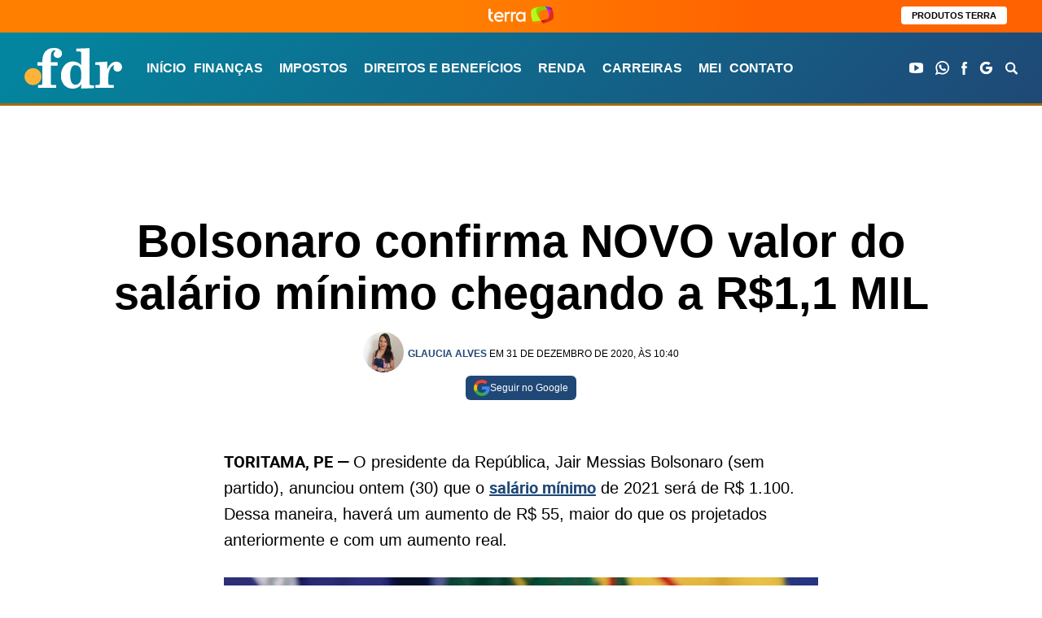

--- FILE ---
content_type: text/html; charset=UTF-8
request_url: https://fdr.com.br/2020/12/31/bolsonaro-confirma-novo-valor-do-salario-minimo-chegando-r11-mil/
body_size: 63605
content:
<!DOCTYPE html>
<html lang="pt-BR">

	<head><meta charset="UTF-8"><script>if(navigator.userAgent.match(/MSIE|Internet Explorer/i)||navigator.userAgent.match(/Trident\/7\..*?rv:11/i)){var href=document.location.href;if(!href.match(/[?&]nowprocket/)){if(href.indexOf("?")==-1){if(href.indexOf("#")==-1){document.location.href=href+"?nowprocket=1"}else{document.location.href=href.replace("#","?nowprocket=1#")}}else{if(href.indexOf("#")==-1){document.location.href=href+"&nowprocket=1"}else{document.location.href=href.replace("#","&nowprocket=1#")}}}}</script><script>(()=>{class RocketLazyLoadScripts{constructor(){this.v="2.0.4",this.userEvents=["keydown","keyup","mousedown","mouseup","mousemove","mouseover","mouseout","touchmove","touchstart","touchend","touchcancel","wheel","click","dblclick","input"],this.attributeEvents=["onblur","onclick","oncontextmenu","ondblclick","onfocus","onmousedown","onmouseenter","onmouseleave","onmousemove","onmouseout","onmouseover","onmouseup","onmousewheel","onscroll","onsubmit"]}async t(){this.i(),this.o(),/iP(ad|hone)/.test(navigator.userAgent)&&this.h(),this.u(),this.l(this),this.m(),this.k(this),this.p(this),this._(),await Promise.all([this.R(),this.L()]),this.lastBreath=Date.now(),this.S(this),this.P(),this.D(),this.O(),this.M(),await this.C(this.delayedScripts.normal),await this.C(this.delayedScripts.defer),await this.C(this.delayedScripts.async),await this.T(),await this.F(),await this.j(),await this.A(),window.dispatchEvent(new Event("rocket-allScriptsLoaded")),this.everythingLoaded=!0,this.lastTouchEnd&&await new Promise(t=>setTimeout(t,500-Date.now()+this.lastTouchEnd)),this.I(),this.H(),this.U(),this.W()}i(){this.CSPIssue=sessionStorage.getItem("rocketCSPIssue"),document.addEventListener("securitypolicyviolation",t=>{this.CSPIssue||"script-src-elem"!==t.violatedDirective||"data"!==t.blockedURI||(this.CSPIssue=!0,sessionStorage.setItem("rocketCSPIssue",!0))},{isRocket:!0})}o(){window.addEventListener("pageshow",t=>{this.persisted=t.persisted,this.realWindowLoadedFired=!0},{isRocket:!0}),window.addEventListener("pagehide",()=>{this.onFirstUserAction=null},{isRocket:!0})}h(){let t;function e(e){t=e}window.addEventListener("touchstart",e,{isRocket:!0}),window.addEventListener("touchend",function i(o){o.changedTouches[0]&&t.changedTouches[0]&&Math.abs(o.changedTouches[0].pageX-t.changedTouches[0].pageX)<10&&Math.abs(o.changedTouches[0].pageY-t.changedTouches[0].pageY)<10&&o.timeStamp-t.timeStamp<200&&(window.removeEventListener("touchstart",e,{isRocket:!0}),window.removeEventListener("touchend",i,{isRocket:!0}),"INPUT"===o.target.tagName&&"text"===o.target.type||(o.target.dispatchEvent(new TouchEvent("touchend",{target:o.target,bubbles:!0})),o.target.dispatchEvent(new MouseEvent("mouseover",{target:o.target,bubbles:!0})),o.target.dispatchEvent(new PointerEvent("click",{target:o.target,bubbles:!0,cancelable:!0,detail:1,clientX:o.changedTouches[0].clientX,clientY:o.changedTouches[0].clientY})),event.preventDefault()))},{isRocket:!0})}q(t){this.userActionTriggered||("mousemove"!==t.type||this.firstMousemoveIgnored?"keyup"===t.type||"mouseover"===t.type||"mouseout"===t.type||(this.userActionTriggered=!0,this.onFirstUserAction&&this.onFirstUserAction()):this.firstMousemoveIgnored=!0),"click"===t.type&&t.preventDefault(),t.stopPropagation(),t.stopImmediatePropagation(),"touchstart"===this.lastEvent&&"touchend"===t.type&&(this.lastTouchEnd=Date.now()),"click"===t.type&&(this.lastTouchEnd=0),this.lastEvent=t.type,t.composedPath&&t.composedPath()[0].getRootNode()instanceof ShadowRoot&&(t.rocketTarget=t.composedPath()[0]),this.savedUserEvents.push(t)}u(){this.savedUserEvents=[],this.userEventHandler=this.q.bind(this),this.userEvents.forEach(t=>window.addEventListener(t,this.userEventHandler,{passive:!1,isRocket:!0})),document.addEventListener("visibilitychange",this.userEventHandler,{isRocket:!0})}U(){this.userEvents.forEach(t=>window.removeEventListener(t,this.userEventHandler,{passive:!1,isRocket:!0})),document.removeEventListener("visibilitychange",this.userEventHandler,{isRocket:!0}),this.savedUserEvents.forEach(t=>{(t.rocketTarget||t.target).dispatchEvent(new window[t.constructor.name](t.type,t))})}m(){const t="return false",e=Array.from(this.attributeEvents,t=>"data-rocket-"+t),i="["+this.attributeEvents.join("],[")+"]",o="[data-rocket-"+this.attributeEvents.join("],[data-rocket-")+"]",s=(e,i,o)=>{o&&o!==t&&(e.setAttribute("data-rocket-"+i,o),e["rocket"+i]=new Function("event",o),e.setAttribute(i,t))};new MutationObserver(t=>{for(const n of t)"attributes"===n.type&&(n.attributeName.startsWith("data-rocket-")||this.everythingLoaded?n.attributeName.startsWith("data-rocket-")&&this.everythingLoaded&&this.N(n.target,n.attributeName.substring(12)):s(n.target,n.attributeName,n.target.getAttribute(n.attributeName))),"childList"===n.type&&n.addedNodes.forEach(t=>{if(t.nodeType===Node.ELEMENT_NODE)if(this.everythingLoaded)for(const i of[t,...t.querySelectorAll(o)])for(const t of i.getAttributeNames())e.includes(t)&&this.N(i,t.substring(12));else for(const e of[t,...t.querySelectorAll(i)])for(const t of e.getAttributeNames())this.attributeEvents.includes(t)&&s(e,t,e.getAttribute(t))})}).observe(document,{subtree:!0,childList:!0,attributeFilter:[...this.attributeEvents,...e]})}I(){this.attributeEvents.forEach(t=>{document.querySelectorAll("[data-rocket-"+t+"]").forEach(e=>{this.N(e,t)})})}N(t,e){const i=t.getAttribute("data-rocket-"+e);i&&(t.setAttribute(e,i),t.removeAttribute("data-rocket-"+e))}k(t){Object.defineProperty(HTMLElement.prototype,"onclick",{get(){return this.rocketonclick||null},set(e){this.rocketonclick=e,this.setAttribute(t.everythingLoaded?"onclick":"data-rocket-onclick","this.rocketonclick(event)")}})}S(t){function e(e,i){let o=e[i];e[i]=null,Object.defineProperty(e,i,{get:()=>o,set(s){t.everythingLoaded?o=s:e["rocket"+i]=o=s}})}e(document,"onreadystatechange"),e(window,"onload"),e(window,"onpageshow");try{Object.defineProperty(document,"readyState",{get:()=>t.rocketReadyState,set(e){t.rocketReadyState=e},configurable:!0}),document.readyState="loading"}catch(t){console.log("WPRocket DJE readyState conflict, bypassing")}}l(t){this.originalAddEventListener=EventTarget.prototype.addEventListener,this.originalRemoveEventListener=EventTarget.prototype.removeEventListener,this.savedEventListeners=[],EventTarget.prototype.addEventListener=function(e,i,o){o&&o.isRocket||!t.B(e,this)&&!t.userEvents.includes(e)||t.B(e,this)&&!t.userActionTriggered||e.startsWith("rocket-")||t.everythingLoaded?t.originalAddEventListener.call(this,e,i,o):(t.savedEventListeners.push({target:this,remove:!1,type:e,func:i,options:o}),"mouseenter"!==e&&"mouseleave"!==e||t.originalAddEventListener.call(this,e,t.savedUserEvents.push,o))},EventTarget.prototype.removeEventListener=function(e,i,o){o&&o.isRocket||!t.B(e,this)&&!t.userEvents.includes(e)||t.B(e,this)&&!t.userActionTriggered||e.startsWith("rocket-")||t.everythingLoaded?t.originalRemoveEventListener.call(this,e,i,o):t.savedEventListeners.push({target:this,remove:!0,type:e,func:i,options:o})}}J(t,e){this.savedEventListeners=this.savedEventListeners.filter(i=>{let o=i.type,s=i.target||window;return e!==o||t!==s||(this.B(o,s)&&(i.type="rocket-"+o),this.$(i),!1)})}H(){EventTarget.prototype.addEventListener=this.originalAddEventListener,EventTarget.prototype.removeEventListener=this.originalRemoveEventListener,this.savedEventListeners.forEach(t=>this.$(t))}$(t){t.remove?this.originalRemoveEventListener.call(t.target,t.type,t.func,t.options):this.originalAddEventListener.call(t.target,t.type,t.func,t.options)}p(t){let e;function i(e){return t.everythingLoaded?e:e.split(" ").map(t=>"load"===t||t.startsWith("load.")?"rocket-jquery-load":t).join(" ")}function o(o){function s(e){const s=o.fn[e];o.fn[e]=o.fn.init.prototype[e]=function(){return this[0]===window&&t.userActionTriggered&&("string"==typeof arguments[0]||arguments[0]instanceof String?arguments[0]=i(arguments[0]):"object"==typeof arguments[0]&&Object.keys(arguments[0]).forEach(t=>{const e=arguments[0][t];delete arguments[0][t],arguments[0][i(t)]=e})),s.apply(this,arguments),this}}if(o&&o.fn&&!t.allJQueries.includes(o)){const e={DOMContentLoaded:[],"rocket-DOMContentLoaded":[]};for(const t in e)document.addEventListener(t,()=>{e[t].forEach(t=>t())},{isRocket:!0});o.fn.ready=o.fn.init.prototype.ready=function(i){function s(){parseInt(o.fn.jquery)>2?setTimeout(()=>i.bind(document)(o)):i.bind(document)(o)}return"function"==typeof i&&(t.realDomReadyFired?!t.userActionTriggered||t.fauxDomReadyFired?s():e["rocket-DOMContentLoaded"].push(s):e.DOMContentLoaded.push(s)),o([])},s("on"),s("one"),s("off"),t.allJQueries.push(o)}e=o}t.allJQueries=[],o(window.jQuery),Object.defineProperty(window,"jQuery",{get:()=>e,set(t){o(t)}})}P(){const t=new Map;document.write=document.writeln=function(e){const i=document.currentScript,o=document.createRange(),s=i.parentElement;let n=t.get(i);void 0===n&&(n=i.nextSibling,t.set(i,n));const c=document.createDocumentFragment();o.setStart(c,0),c.appendChild(o.createContextualFragment(e)),s.insertBefore(c,n)}}async R(){return new Promise(t=>{this.userActionTriggered?t():this.onFirstUserAction=t})}async L(){return new Promise(t=>{document.addEventListener("DOMContentLoaded",()=>{this.realDomReadyFired=!0,t()},{isRocket:!0})})}async j(){return this.realWindowLoadedFired?Promise.resolve():new Promise(t=>{window.addEventListener("load",t,{isRocket:!0})})}M(){this.pendingScripts=[];this.scriptsMutationObserver=new MutationObserver(t=>{for(const e of t)e.addedNodes.forEach(t=>{"SCRIPT"!==t.tagName||t.noModule||t.isWPRocket||this.pendingScripts.push({script:t,promise:new Promise(e=>{const i=()=>{const i=this.pendingScripts.findIndex(e=>e.script===t);i>=0&&this.pendingScripts.splice(i,1),e()};t.addEventListener("load",i,{isRocket:!0}),t.addEventListener("error",i,{isRocket:!0}),setTimeout(i,1e3)})})})}),this.scriptsMutationObserver.observe(document,{childList:!0,subtree:!0})}async F(){await this.X(),this.pendingScripts.length?(await this.pendingScripts[0].promise,await this.F()):this.scriptsMutationObserver.disconnect()}D(){this.delayedScripts={normal:[],async:[],defer:[]},document.querySelectorAll("script[type$=rocketlazyloadscript]").forEach(t=>{t.hasAttribute("data-rocket-src")?t.hasAttribute("async")&&!1!==t.async?this.delayedScripts.async.push(t):t.hasAttribute("defer")&&!1!==t.defer||"module"===t.getAttribute("data-rocket-type")?this.delayedScripts.defer.push(t):this.delayedScripts.normal.push(t):this.delayedScripts.normal.push(t)})}async _(){await this.L();let t=[];document.querySelectorAll("script[type$=rocketlazyloadscript][data-rocket-src]").forEach(e=>{let i=e.getAttribute("data-rocket-src");if(i&&!i.startsWith("data:")){i.startsWith("//")&&(i=location.protocol+i);try{const o=new URL(i).origin;o!==location.origin&&t.push({src:o,crossOrigin:e.crossOrigin||"module"===e.getAttribute("data-rocket-type")})}catch(t){}}}),t=[...new Map(t.map(t=>[JSON.stringify(t),t])).values()],this.Y(t,"preconnect")}async G(t){if(await this.K(),!0!==t.noModule||!("noModule"in HTMLScriptElement.prototype))return new Promise(e=>{let i;function o(){(i||t).setAttribute("data-rocket-status","executed"),e()}try{if(navigator.userAgent.includes("Firefox/")||""===navigator.vendor||this.CSPIssue)i=document.createElement("script"),[...t.attributes].forEach(t=>{let e=t.nodeName;"type"!==e&&("data-rocket-type"===e&&(e="type"),"data-rocket-src"===e&&(e="src"),i.setAttribute(e,t.nodeValue))}),t.text&&(i.text=t.text),t.nonce&&(i.nonce=t.nonce),i.hasAttribute("src")?(i.addEventListener("load",o,{isRocket:!0}),i.addEventListener("error",()=>{i.setAttribute("data-rocket-status","failed-network"),e()},{isRocket:!0}),setTimeout(()=>{i.isConnected||e()},1)):(i.text=t.text,o()),i.isWPRocket=!0,t.parentNode.replaceChild(i,t);else{const i=t.getAttribute("data-rocket-type"),s=t.getAttribute("data-rocket-src");i?(t.type=i,t.removeAttribute("data-rocket-type")):t.removeAttribute("type"),t.addEventListener("load",o,{isRocket:!0}),t.addEventListener("error",i=>{this.CSPIssue&&i.target.src.startsWith("data:")?(console.log("WPRocket: CSP fallback activated"),t.removeAttribute("src"),this.G(t).then(e)):(t.setAttribute("data-rocket-status","failed-network"),e())},{isRocket:!0}),s?(t.fetchPriority="high",t.removeAttribute("data-rocket-src"),t.src=s):t.src="data:text/javascript;base64,"+window.btoa(unescape(encodeURIComponent(t.text)))}}catch(i){t.setAttribute("data-rocket-status","failed-transform"),e()}});t.setAttribute("data-rocket-status","skipped")}async C(t){const e=t.shift();return e?(e.isConnected&&await this.G(e),this.C(t)):Promise.resolve()}O(){this.Y([...this.delayedScripts.normal,...this.delayedScripts.defer,...this.delayedScripts.async],"preload")}Y(t,e){this.trash=this.trash||[];let i=!0;var o=document.createDocumentFragment();t.forEach(t=>{const s=t.getAttribute&&t.getAttribute("data-rocket-src")||t.src;if(s&&!s.startsWith("data:")){const n=document.createElement("link");n.href=s,n.rel=e,"preconnect"!==e&&(n.as="script",n.fetchPriority=i?"high":"low"),t.getAttribute&&"module"===t.getAttribute("data-rocket-type")&&(n.crossOrigin=!0),t.crossOrigin&&(n.crossOrigin=t.crossOrigin),t.integrity&&(n.integrity=t.integrity),t.nonce&&(n.nonce=t.nonce),o.appendChild(n),this.trash.push(n),i=!1}}),document.head.appendChild(o)}W(){this.trash.forEach(t=>t.remove())}async T(){try{document.readyState="interactive"}catch(t){}this.fauxDomReadyFired=!0;try{await this.K(),this.J(document,"readystatechange"),document.dispatchEvent(new Event("rocket-readystatechange")),await this.K(),document.rocketonreadystatechange&&document.rocketonreadystatechange(),await this.K(),this.J(document,"DOMContentLoaded"),document.dispatchEvent(new Event("rocket-DOMContentLoaded")),await this.K(),this.J(window,"DOMContentLoaded"),window.dispatchEvent(new Event("rocket-DOMContentLoaded"))}catch(t){console.error(t)}}async A(){try{document.readyState="complete"}catch(t){}try{await this.K(),this.J(document,"readystatechange"),document.dispatchEvent(new Event("rocket-readystatechange")),await this.K(),document.rocketonreadystatechange&&document.rocketonreadystatechange(),await this.K(),this.J(window,"load"),window.dispatchEvent(new Event("rocket-load")),await this.K(),window.rocketonload&&window.rocketonload(),await this.K(),this.allJQueries.forEach(t=>t(window).trigger("rocket-jquery-load")),await this.K(),this.J(window,"pageshow");const t=new Event("rocket-pageshow");t.persisted=this.persisted,window.dispatchEvent(t),await this.K(),window.rocketonpageshow&&window.rocketonpageshow({persisted:this.persisted})}catch(t){console.error(t)}}async K(){Date.now()-this.lastBreath>45&&(await this.X(),this.lastBreath=Date.now())}async X(){return document.hidden?new Promise(t=>setTimeout(t)):new Promise(t=>requestAnimationFrame(t))}B(t,e){return e===document&&"readystatechange"===t||(e===document&&"DOMContentLoaded"===t||(e===window&&"DOMContentLoaded"===t||(e===window&&"load"===t||e===window&&"pageshow"===t)))}static run(){(new RocketLazyLoadScripts).t()}}RocketLazyLoadScripts.run()})();</script>
		
		<meta name="viewport" content="width=device-width">
		<!--<link rel="preload" href="https://fdr.com.br/wp-content/themes/fdr/assets/fonts/proxima_nova_bold-webfont.woff2" as="font" type="font/woff2" crossorigin="anonymous">-->
		<script type="rocketlazyloadscript">let postCategory = 'direitos-beneficios';</script>		
<!-- AdSeleto Custom Code Start -->
<script type="rocketlazyloadscript">let postCategory = 'tendencias';</script>

<!-- AdSelect Custom Code Start -->
<script type="rocketlazyloadscript">
window.googletag = window.googletag || { cmd: [] };

let leftSideRail;
let rightSideRail;

googletag.cmd.push(() => {
  // ✅ targeting da categoria antes do enableServices
  if (typeof postCategory !== 'undefined' && postCategory) {
    googletag.pubads().setTargeting('categoria', postCategory);
  }

  leftSideRail = googletag.defineOutOfPageSlot(
    '/220202734/fdr_desk_rail_left',
    googletag.enums.OutOfPageFormat.LEFT_SIDE_RAIL,
  );

  rightSideRail = googletag.defineOutOfPageSlot(
    '/220202734/fdr_desk_rail_right',
    googletag.enums.OutOfPageFormat.RIGHT_SIDE_RAIL,
  );

  if (leftSideRail) leftSideRail.addService(googletag.pubads());
  if (rightSideRail) rightSideRail.addService(googletag.pubads());

  googletag.enableServices();
});

googletag.cmd.push(() => {
  // display dos slots
  if (leftSideRail || rightSideRail) {
    googletag.display(leftSideRail || rightSideRail);
  }
});
</script>
<!-- AdSeleto Custom Code End -->

<!-- AdSeleto Domain Key Code Start -->
<link rel="preload" href="https://cdn.cloud.adseleto.com/pr/fdr.json" as="fetch" crossorigin="anonymous" />
<link rel="modulepreload" href="https://cdn.cloud.adseleto.com/adseleto-wrapper.min.js" as="script" crossorigin="anonymous" />
<script type="module">
import AdseletoWrapper from"https://cdn.cloud.adseleto.com/adseleto-wrapper.min.js";window.wrapper=new AdseletoWrapper({config:{gam_id:"22002220734",domain_id:"fdr",guardian:!1,price_rule_key:"grid_price_floor",refresh:{interval:30,max_times:10},lazy_load:{fetch_margin_percent:200,render_margin_percent:100,mobile_scaling:1},ad_insert:{insert_before:[{ref:"article.singular__content > .leiamais2-portais",position:"content",exclude_from:["/loteria/*","/contato/","/newsletter/","/o-site-fdr-e-confiavel-e-seguro/","/politica-de-privacidade/","/principios-editoriais-diretrizes-que-norteiam-a-producao-jornalistica-e-a-opiniao-gridmidia/","/resultados-da-busca/","/sobre/","/comparador-de-cartoes/","/comparador-de-contas-digitais/","/comparador-de-maquininhas-digitais/"]},{ref:"article.singular__content >  p:nth-of-type(6)",position:"content",exclude_from:["/loteria/*","/contato/","/newsletter/","/o-site-fdr-e-confiavel-e-seguro/","/politica-de-privacidade/","/principios-editoriais-diretrizes-que-norteiam-a-producao-jornalistica-e-a-opiniao-gridmidia/","/resultados-da-busca/","/sobre/","/comparador-de-cartoes/","/comparador-de-contas-digitais/","/comparador-de-maquininhas-digitais/"]},{ref:"article.singular__content >  p:nth-of-type(8)",position:"content",exclude_from:["/loteria/*","/contato/","/newsletter/","/o-site-fdr-e-confiavel-e-seguro/","/politica-de-privacidade/","/principios-editoriais-diretrizes-que-norteiam-a-producao-jornalistica-e-a-opiniao-gridmidia/","/resultados-da-busca/","/sobre/","/comparador-de-cartoes/","/comparador-de-contas-digitais/","/comparador-de-maquininhas-digitais/"]}],insert_after:[{ref:".ad_trending",position:"content",suffix:"treding",force_center:!0},{ref:"header.heading.heading--singular.wrapper",position:"top",suffix:"loteria",force_center:!0,include_in:["/loteria/*"]},{ref:"header.heading.heading--singular.wrapper",position:"top",force_center:!0,exclude_from:["/loteria/*"]}],automatic_insertion:[{ref:"article.singular__content",position:"content",suffix:"loteria",after_paragraph:2,limit:3,density:1.2,ignore_tags_near:!0,include_in:["/loteria/*"]},{ref:"#after_second",position:"content",force_center:!0,exclude_from:["/loteria/*"]}],interstitial:{device:["desk","mob"],exclude_from:["/loteria/*","/contato/","/newsletter/","/o-site-fdr-e-confiavel-e-seguro/","/politica-de-privacidade/","/principios-editoriais-diretrizes-que-norteiam-a-producao-jornalistica-e-a-opiniao-gridmidia/","/resultados-da-busca/","/sobre/","/comparador-de-cartoes/","/comparador-de-contas-digitais/","/comparador-de-maquininhas-digitais/"]},anchor:{device:["mob","desk"],anchor_position:"bottom",exclude_from:["/","/loteria/*","/contato/","/newsletter/","/o-site-fdr-e-confiavel-e-seguro/","/politica-de-privacidade/","/principios-editoriais-diretrizes-que-norteiam-a-producao-jornalistica-e-a-opiniao-gridmidia/","/resultados-da-busca/","/sobre/","/comparador-de-cartoes/","/comparador-de-contas-digitais/","/comparador-de-maquininhas-digitais/"]}}},hub:!0});
</script>

<!-- AdSeleto Domain Key Code End -->
<meta name='robots' content='index, follow, max-image-preview:large, max-snippet:-1, max-video-preview:-1' />
	<style>img:is([sizes="auto" i], [sizes^="auto," i]) { contain-intrinsic-size: 3000px 1500px }</style>
	
	<!--<link rel="preload" href="https://fdr.com.br/wp-content/themes/fdr/assets/fonts/proxima_nova_bold-webfont.woff2" as="font" type="font/woff2" crossorigin>-->
	<!--<link rel="preload" href="https://fdr.com.br/wp-content/themes/fdr/assets/fonts/proxima_nova_bold-webfont.woff" as="font" type="font/woff" crossorigin>-->
	<!--<link rel="preload" href="https://fdr.com.br/wp-content/themes/fdr/assets/fonts/roboto-regular-webfont.woff2" as="font" type="font/woff2" crossorigin>-->
	<!--<link rel="preload" href="https://fdr.com.br/wp-content/themes/fdr/assets/fonts/roboto-regular-webfont.woff" as="font" type="font/woff" crossorigin>-->
			<!--<link rel="preload" href="https://fdr.com.br/wp-content/themes/fdr/assets/fonts/roboto-bold-webfont.woff2" as="font" type="font/woff2" crossorigin>-->
		<!--<link rel="preload" href="https://fdr.com.br/wp-content/themes/fdr/assets/fonts/roboto-bold-webfont.woff" as="font" type="font/woff" crossorigin>-->
	
	
	<!-- This site is optimized with the Yoast SEO Premium plugin v26.6 (Yoast SEO v26.6) - https://yoast.com/wordpress/plugins/seo/ -->
	<title>Bolsonaro confirma NOVO valor do salário mínimo chegando a R$1,1 MIL</title>
	<meta name="description" content="O presidente da República, Jair Messias Bolsonaro (sem partido), anunciou ontem (30) que o salário mínimo de 2021 será de R$ 1.100. Dessa maneira, haverá um aumento de R$ 55, maior do que os projetados anteriormente e com um aumento real." />
	<link rel="canonical" href="https://fdr.com.br/2020/12/31/bolsonaro-confirma-novo-valor-do-salario-minimo-chegando-r11-mil/" />
	<meta property="og:locale" content="pt_BR" />
	<meta property="og:type" content="article" />
	<meta property="og:title" content="Bolsonaro confirma NOVO valor do salário mínimo chegando a R$1,1 MIL" />
	<meta property="og:description" content="O presidente da República, Jair Messias Bolsonaro (sem partido), anunciou ontem (30) que o salário mínimo de 2021 será de R$ 1.100. Dessa maneira, haverá um aumento de R$ 55, maior do que os projetados anteriormente e com um aumento real." />
	<meta property="og:url" content="https://fdr.com.br/2020/12/31/bolsonaro-confirma-novo-valor-do-salario-minimo-chegando-r11-mil/" />
	<meta property="og:site_name" content="FDR" />
	<meta property="article:author" content="admin_admin" />
	<meta property="article:published_time" content="2020-12-31T11:40:57+00:00" />
	<meta property="article:modified_time" content="2020-12-31T11:41:15+00:00" />
	<meta property="og:image" content="https://fdr.com.br/wp-content/uploads/2020/12/JairBolsonaro-FernandoCollorDeMello-Turismo-GilsonMachado-Posse-82-868x644-1.jpg" />
	<meta property="og:image:width" content="868" />
	<meta property="og:image:height" content="644" />
	<meta property="og:image:type" content="image/jpeg" />
	<meta name="author" content="Glaucia Alves" />
	<meta name="twitter:card" content="summary_large_image" />
	<meta name="twitter:label1" content="Escrito por" />
	<meta name="twitter:data1" content="Glaucia Alves" />
	<meta name="twitter:label2" content="Est. tempo de leitura" />
	<meta name="twitter:data2" content="2 minutos" />
	<!-- / Yoast SEO Premium plugin. -->



<style id='classic-theme-styles-inline-css' type='text/css'>
/*! This file is auto-generated */
.wp-block-button__link{color:#fff;background-color:#32373c;border-radius:9999px;box-shadow:none;text-decoration:none;padding:calc(.667em + 2px) calc(1.333em + 2px);font-size:1.125em}.wp-block-file__button{background:#32373c;color:#fff;text-decoration:none}
</style>
<style id='global-styles-inline-css' type='text/css'>
:root{--wp--preset--aspect-ratio--square: 1;--wp--preset--aspect-ratio--4-3: 4/3;--wp--preset--aspect-ratio--3-4: 3/4;--wp--preset--aspect-ratio--3-2: 3/2;--wp--preset--aspect-ratio--2-3: 2/3;--wp--preset--aspect-ratio--16-9: 16/9;--wp--preset--aspect-ratio--9-16: 9/16;--wp--preset--color--black: #000000;--wp--preset--color--cyan-bluish-gray: #abb8c3;--wp--preset--color--white: #ffffff;--wp--preset--color--pale-pink: #f78da7;--wp--preset--color--vivid-red: #cf2e2e;--wp--preset--color--luminous-vivid-orange: #ff6900;--wp--preset--color--luminous-vivid-amber: #fcb900;--wp--preset--color--light-green-cyan: #7bdcb5;--wp--preset--color--vivid-green-cyan: #00d084;--wp--preset--color--pale-cyan-blue: #8ed1fc;--wp--preset--color--vivid-cyan-blue: #0693e3;--wp--preset--color--vivid-purple: #9b51e0;--wp--preset--gradient--vivid-cyan-blue-to-vivid-purple: linear-gradient(135deg,rgba(6,147,227,1) 0%,rgb(155,81,224) 100%);--wp--preset--gradient--light-green-cyan-to-vivid-green-cyan: linear-gradient(135deg,rgb(122,220,180) 0%,rgb(0,208,130) 100%);--wp--preset--gradient--luminous-vivid-amber-to-luminous-vivid-orange: linear-gradient(135deg,rgba(252,185,0,1) 0%,rgba(255,105,0,1) 100%);--wp--preset--gradient--luminous-vivid-orange-to-vivid-red: linear-gradient(135deg,rgba(255,105,0,1) 0%,rgb(207,46,46) 100%);--wp--preset--gradient--very-light-gray-to-cyan-bluish-gray: linear-gradient(135deg,rgb(238,238,238) 0%,rgb(169,184,195) 100%);--wp--preset--gradient--cool-to-warm-spectrum: linear-gradient(135deg,rgb(74,234,220) 0%,rgb(151,120,209) 20%,rgb(207,42,186) 40%,rgb(238,44,130) 60%,rgb(251,105,98) 80%,rgb(254,248,76) 100%);--wp--preset--gradient--blush-light-purple: linear-gradient(135deg,rgb(255,206,236) 0%,rgb(152,150,240) 100%);--wp--preset--gradient--blush-bordeaux: linear-gradient(135deg,rgb(254,205,165) 0%,rgb(254,45,45) 50%,rgb(107,0,62) 100%);--wp--preset--gradient--luminous-dusk: linear-gradient(135deg,rgb(255,203,112) 0%,rgb(199,81,192) 50%,rgb(65,88,208) 100%);--wp--preset--gradient--pale-ocean: linear-gradient(135deg,rgb(255,245,203) 0%,rgb(182,227,212) 50%,rgb(51,167,181) 100%);--wp--preset--gradient--electric-grass: linear-gradient(135deg,rgb(202,248,128) 0%,rgb(113,206,126) 100%);--wp--preset--gradient--midnight: linear-gradient(135deg,rgb(2,3,129) 0%,rgb(40,116,252) 100%);--wp--preset--font-size--small: 13px;--wp--preset--font-size--medium: 20px;--wp--preset--font-size--large: 36px;--wp--preset--font-size--x-large: 42px;--wp--preset--spacing--20: 0.44rem;--wp--preset--spacing--30: 0.67rem;--wp--preset--spacing--40: 1rem;--wp--preset--spacing--50: 1.5rem;--wp--preset--spacing--60: 2.25rem;--wp--preset--spacing--70: 3.38rem;--wp--preset--spacing--80: 5.06rem;--wp--preset--shadow--natural: 6px 6px 9px rgba(0, 0, 0, 0.2);--wp--preset--shadow--deep: 12px 12px 50px rgba(0, 0, 0, 0.4);--wp--preset--shadow--sharp: 6px 6px 0px rgba(0, 0, 0, 0.2);--wp--preset--shadow--outlined: 6px 6px 0px -3px rgba(255, 255, 255, 1), 6px 6px rgba(0, 0, 0, 1);--wp--preset--shadow--crisp: 6px 6px 0px rgba(0, 0, 0, 1);}:where(.is-layout-flex){gap: 0.5em;}:where(.is-layout-grid){gap: 0.5em;}body .is-layout-flex{display: flex;}.is-layout-flex{flex-wrap: wrap;align-items: center;}.is-layout-flex > :is(*, div){margin: 0;}body .is-layout-grid{display: grid;}.is-layout-grid > :is(*, div){margin: 0;}:where(.wp-block-columns.is-layout-flex){gap: 2em;}:where(.wp-block-columns.is-layout-grid){gap: 2em;}:where(.wp-block-post-template.is-layout-flex){gap: 1.25em;}:where(.wp-block-post-template.is-layout-grid){gap: 1.25em;}.has-black-color{color: var(--wp--preset--color--black) !important;}.has-cyan-bluish-gray-color{color: var(--wp--preset--color--cyan-bluish-gray) !important;}.has-white-color{color: var(--wp--preset--color--white) !important;}.has-pale-pink-color{color: var(--wp--preset--color--pale-pink) !important;}.has-vivid-red-color{color: var(--wp--preset--color--vivid-red) !important;}.has-luminous-vivid-orange-color{color: var(--wp--preset--color--luminous-vivid-orange) !important;}.has-luminous-vivid-amber-color{color: var(--wp--preset--color--luminous-vivid-amber) !important;}.has-light-green-cyan-color{color: var(--wp--preset--color--light-green-cyan) !important;}.has-vivid-green-cyan-color{color: var(--wp--preset--color--vivid-green-cyan) !important;}.has-pale-cyan-blue-color{color: var(--wp--preset--color--pale-cyan-blue) !important;}.has-vivid-cyan-blue-color{color: var(--wp--preset--color--vivid-cyan-blue) !important;}.has-vivid-purple-color{color: var(--wp--preset--color--vivid-purple) !important;}.has-black-background-color{background-color: var(--wp--preset--color--black) !important;}.has-cyan-bluish-gray-background-color{background-color: var(--wp--preset--color--cyan-bluish-gray) !important;}.has-white-background-color{background-color: var(--wp--preset--color--white) !important;}.has-pale-pink-background-color{background-color: var(--wp--preset--color--pale-pink) !important;}.has-vivid-red-background-color{background-color: var(--wp--preset--color--vivid-red) !important;}.has-luminous-vivid-orange-background-color{background-color: var(--wp--preset--color--luminous-vivid-orange) !important;}.has-luminous-vivid-amber-background-color{background-color: var(--wp--preset--color--luminous-vivid-amber) !important;}.has-light-green-cyan-background-color{background-color: var(--wp--preset--color--light-green-cyan) !important;}.has-vivid-green-cyan-background-color{background-color: var(--wp--preset--color--vivid-green-cyan) !important;}.has-pale-cyan-blue-background-color{background-color: var(--wp--preset--color--pale-cyan-blue) !important;}.has-vivid-cyan-blue-background-color{background-color: var(--wp--preset--color--vivid-cyan-blue) !important;}.has-vivid-purple-background-color{background-color: var(--wp--preset--color--vivid-purple) !important;}.has-black-border-color{border-color: var(--wp--preset--color--black) !important;}.has-cyan-bluish-gray-border-color{border-color: var(--wp--preset--color--cyan-bluish-gray) !important;}.has-white-border-color{border-color: var(--wp--preset--color--white) !important;}.has-pale-pink-border-color{border-color: var(--wp--preset--color--pale-pink) !important;}.has-vivid-red-border-color{border-color: var(--wp--preset--color--vivid-red) !important;}.has-luminous-vivid-orange-border-color{border-color: var(--wp--preset--color--luminous-vivid-orange) !important;}.has-luminous-vivid-amber-border-color{border-color: var(--wp--preset--color--luminous-vivid-amber) !important;}.has-light-green-cyan-border-color{border-color: var(--wp--preset--color--light-green-cyan) !important;}.has-vivid-green-cyan-border-color{border-color: var(--wp--preset--color--vivid-green-cyan) !important;}.has-pale-cyan-blue-border-color{border-color: var(--wp--preset--color--pale-cyan-blue) !important;}.has-vivid-cyan-blue-border-color{border-color: var(--wp--preset--color--vivid-cyan-blue) !important;}.has-vivid-purple-border-color{border-color: var(--wp--preset--color--vivid-purple) !important;}.has-vivid-cyan-blue-to-vivid-purple-gradient-background{background: var(--wp--preset--gradient--vivid-cyan-blue-to-vivid-purple) !important;}.has-light-green-cyan-to-vivid-green-cyan-gradient-background{background: var(--wp--preset--gradient--light-green-cyan-to-vivid-green-cyan) !important;}.has-luminous-vivid-amber-to-luminous-vivid-orange-gradient-background{background: var(--wp--preset--gradient--luminous-vivid-amber-to-luminous-vivid-orange) !important;}.has-luminous-vivid-orange-to-vivid-red-gradient-background{background: var(--wp--preset--gradient--luminous-vivid-orange-to-vivid-red) !important;}.has-very-light-gray-to-cyan-bluish-gray-gradient-background{background: var(--wp--preset--gradient--very-light-gray-to-cyan-bluish-gray) !important;}.has-cool-to-warm-spectrum-gradient-background{background: var(--wp--preset--gradient--cool-to-warm-spectrum) !important;}.has-blush-light-purple-gradient-background{background: var(--wp--preset--gradient--blush-light-purple) !important;}.has-blush-bordeaux-gradient-background{background: var(--wp--preset--gradient--blush-bordeaux) !important;}.has-luminous-dusk-gradient-background{background: var(--wp--preset--gradient--luminous-dusk) !important;}.has-pale-ocean-gradient-background{background: var(--wp--preset--gradient--pale-ocean) !important;}.has-electric-grass-gradient-background{background: var(--wp--preset--gradient--electric-grass) !important;}.has-midnight-gradient-background{background: var(--wp--preset--gradient--midnight) !important;}.has-small-font-size{font-size: var(--wp--preset--font-size--small) !important;}.has-medium-font-size{font-size: var(--wp--preset--font-size--medium) !important;}.has-large-font-size{font-size: var(--wp--preset--font-size--large) !important;}.has-x-large-font-size{font-size: var(--wp--preset--font-size--x-large) !important;}
:where(.wp-block-post-template.is-layout-flex){gap: 1.25em;}:where(.wp-block-post-template.is-layout-grid){gap: 1.25em;}
:where(.wp-block-columns.is-layout-flex){gap: 2em;}:where(.wp-block-columns.is-layout-grid){gap: 2em;}
:root :where(.wp-block-pullquote){font-size: 1.5em;line-height: 1.6;}
</style>
<style id='lt-vars-inline-css' type='text/css'>
:root {
		--lt-color-main: #1F4876;
		--lt-color-secondary: #a56a04;
		--lt-color-tertiary: #0287A0;
		--lt-color-bg-main: #fff;
		--lt-color-bg-secondary: #F5F5F5;
		--lt-color-bg-content: #fff;
		--lt-color-border: #666;
		--lt-color-text-main: #000;
		--lt-color-text-secondary: #666;
		--lt-content-max-width: 730px;
	}
</style>
<style id='rocket-lazyload-inline-css' type='text/css'>
.rll-youtube-player{position:relative;padding-bottom:56.23%;height:0;overflow:hidden;max-width:100%;}.rll-youtube-player:focus-within{outline: 2px solid currentColor;outline-offset: 5px;}.rll-youtube-player iframe{position:absolute;top:0;left:0;width:100%;height:100%;z-index:100;background:0 0}.rll-youtube-player img{bottom:0;display:block;left:0;margin:auto;max-width:100%;width:100%;position:absolute;right:0;top:0;border:none;height:auto;-webkit-transition:.4s all;-moz-transition:.4s all;transition:.4s all}.rll-youtube-player img:hover{-webkit-filter:brightness(75%)}.rll-youtube-player .play{height:100%;width:100%;left:0;top:0;position:absolute;background:var(--wpr-bg-9edc3b11-46e0-4d30-ae76-d20f3ef75997) no-repeat center;background-color: transparent !important;cursor:pointer;border:none;}.wp-embed-responsive .wp-has-aspect-ratio .rll-youtube-player{position:absolute;padding-bottom:0;width:100%;height:100%;top:0;bottom:0;left:0;right:0}
</style>
<link data-minify="1" rel='stylesheet' id='lt-structure-css' href='https://fdr.com.br/wp-content/cache/min/1/wp-content/themes/fdr/assets/styles/theme-structure-helvetica.css?ver=1767619141' type='text/css' media='all' />
<link data-minify="1" rel='stylesheet' id='lt-content-css' href='https://fdr.com.br/wp-content/cache/min/1/wp-content/themes/fdr/assets/styles/theme-content.css?ver=1767619141' type='text/css' media='all' />
<link rel="https://api.w.org/" href="https://fdr.com.br/wp-json/" /><link rel="alternate" title="JSON" type="application/json" href="https://fdr.com.br/wp-json/wp/v2/posts/75496" /><link rel='shortlink' href='https://fdr.com.br/?p=75496' />
<link rel="alternate" title="oEmbed (JSON)" type="application/json+oembed" href="https://fdr.com.br/wp-json/oembed/1.0/embed?url=https%3A%2F%2Ffdr.com.br%2F2020%2F12%2F31%2Fbolsonaro-confirma-novo-valor-do-salario-minimo-chegando-r11-mil%2F" />
<link rel="alternate" title="oEmbed (XML)" type="text/xml+oembed" href="https://fdr.com.br/wp-json/oembed/1.0/embed?url=https%3A%2F%2Ffdr.com.br%2F2020%2F12%2F31%2Fbolsonaro-confirma-novo-valor-do-salario-minimo-chegando-r11-mil%2F&#038;format=xml" />
<link data-minify="1" rel="stylesheet" href="https://fdr.com.br/wp-content/cache/min/1/wp-content/plugins/audiencelabs-core/preloader/preloader.css?ver=1767619141">

<div id="preloader">
  <div class="spinner"></div>
</div>

<script data-minify="1" src="https://fdr.com.br/wp-content/cache/min/1/wp-content/plugins/audiencelabs-core/preloader/preloader.js?ver=1767619141"></script>


<script type="application/ld+json" class="saswp-schema-markup-output">
[{"@context":"https:\/\/schema.org\/","@type":"ImageObject","dateModified":"2020-12-31T10:40:57-03:00","image":[{"@type":"ImageObject","@id":"https:\/\/fdr.com.br\/2020\/12\/31\/bolsonaro-confirma-novo-valor-do-salario-minimo-chegando-r11-mil\/#primaryimage","url":"https:\/\/fdr.com.br\/wp-content\/uploads\/2020\/12\/JairBolsonaro-FernandoCollorDeMello-Turismo-GilsonMachado-Posse-82-868x644-1-1200x890.jpg","width":"1200","height":"890","caption":"Fim do PIS\/PASEP \u00e9 \u00fanica forma de garantir aumento do Bolsa Fam\u00edlia?"},{"@type":"ImageObject","url":"https:\/\/fdr.com.br\/wp-content\/uploads\/2020\/12\/JairBolsonaro-FernandoCollorDeMello-Turismo-GilsonMachado-Posse-82-868x644-1-750x556.jpg","width":750,"height":556,"caption":"Bolsonaro confirma NOVO valor do sal\u00e1rio m\u00ednimo chegando a R$1,1 MIL"}]},

{"@context":"https:\/\/schema.org\/","@graph":[{"@type":"NewsMediaOrganization","@id":"https:\/\/fdr.com.br#Organization","name":"FDR","url":"https:\/\/fdr.com.br","sameAs":["https:\/\/www.facebook.com\/FDRnoticias\/","https:\/\/play.google.com\/store\/apps\/details?id=io.gridmidia.fdr"],"legalName":"FDR Tecnologia e Informacao LTDA 35638445000186","logo":{"@type":"ImageObject","url":"https:\/\/fdr.com.br\/wp-content\/uploads\/2021\/06\/FDR-NOVO-1.png","width":"600","height":"60"},"contactPoint":{"@type":"ContactPoint","contactType":"customer support","telephone":"+5581995370244","url":"https:\/\/fdr.com.br\/contato"}},{"@type":"WebSite","@id":"https:\/\/fdr.com.br#website","headline":"FDR","name":"FDR","description":"Finan\u00e7as, Direitos e Renda | \u00daltimas Not\u00edcias","url":"https:\/\/fdr.com.br","potentialAction":{"@type":"SearchAction","target":"https:\/\/fdr.com.br?s={search_term_string}","query-input":"required name=search_term_string"},"publisher":{"@id":"https:\/\/fdr.com.br#Organization"}},{"@context":"https:\/\/schema.org\/","@type":"WebPage","@id":"https:\/\/fdr.com.br\/2020\/12\/31\/bolsonaro-confirma-novo-valor-do-salario-minimo-chegando-r11-mil\/#webpage","name":"Bolsonaro confirma NOVO valor do sal\u00e1rio m\u00ednimo chegando a R$1,1 MIL","url":"https:\/\/fdr.com.br\/2020\/12\/31\/bolsonaro-confirma-novo-valor-do-salario-minimo-chegando-r11-mil\/","lastReviewed":"2020-12-31T10:41:15-03:00","dateCreated":"2020-12-31T10:40:57-03:00","inLanguage":"pt-BR","description":"O presidente da Rep\u00fablica, Jair Messias Bolsonaro (sem partido), anunciou ontem (30) que o sal\u00e1rio m\u00ednimo de 2021 ser\u00e1 de R$ 1.100. Dessa maneira, haver\u00e1 um aumento de R$ 55, maior do que os projetados anteriormente e com um aumento real.","keywords":"","reviewedBy":{"@type":"Organization","name":"FDR","url":"https:\/\/fdr.com.br","logo":{"@type":"ImageObject","url":"https:\/\/fdr.com.br\/wp-content\/uploads\/2021\/06\/FDR-NOVO-1.png","width":600,"height":60}},"publisher":{"@type":"Organization","name":"FDR","url":"https:\/\/fdr.com.br","logo":{"@type":"ImageObject","url":"https:\/\/fdr.com.br\/wp-content\/uploads\/2021\/06\/FDR-NOVO-1.png","width":600,"height":60}},"primaryImageOfPage":{"@id":"https:\/\/fdr.com.br\/2020\/12\/31\/bolsonaro-confirma-novo-valor-do-salario-minimo-chegando-r11-mil\/#primaryimage"},"mainContentOfPage":[[{"@context":"https:\/\/schema.org\/","@type":"SiteNavigationElement","@id":"https:\/\/fdr.com.br\/#noticias","name":"Not\u00edcias","url":"https:\/\/fdr.com.br\/category\/noticias\/"},{"@context":"https:\/\/schema.org\/","@type":"SiteNavigationElement","@id":"https:\/\/fdr.com.br\/#seu-bolso","name":"Seu Bolso","url":"https:\/\/fdr.com.br\/category\/financas\/"},{"@context":"https:\/\/schema.org\/","@type":"SiteNavigationElement","@id":"https:\/\/fdr.com.br\/#ganhe-mais","name":"Ganhe Mais","url":"https:\/\/fdr.com.br\/category\/renda\/"},{"@context":"https:\/\/schema.org\/","@type":"SiteNavigationElement","@id":"https:\/\/fdr.com.br\/#seus-direitos","name":"Seus Direitos","url":"https:\/\/fdr.com.br\/category\/direitos-beneficios\/"},{"@context":"https:\/\/schema.org\/","@type":"SiteNavigationElement","@id":"https:\/\/fdr.com.br\/#carreiras","name":"Carreiras","url":"https:\/\/fdr.com.br\/category\/carreiras\/"},{"@context":"https:\/\/schema.org\/","@type":"SiteNavigationElement","@id":"https:\/\/fdr.com.br\/#sobre","name":"Sobre","url":"https:\/\/fdr.com.br\/sobre\/"},{"@context":"https:\/\/schema.org\/","@type":"SiteNavigationElement","@id":"https:\/\/fdr.com.br\/#politica-de-privacidade","name":"Pol\u00edtica de privacidade","url":"https:\/\/fdr.com.br\/politica-de-privacidade\/"},{"@context":"https:\/\/schema.org\/","@type":"SiteNavigationElement","@id":"https:\/\/fdr.com.br\/#contato","name":"Contato","url":"https:\/\/fdr.com.br\/contato\/"}]],"isPartOf":{"@id":"https:\/\/fdr.com.br#website"},"breadcrumb":{"@id":"https:\/\/fdr.com.br\/2020\/12\/31\/bolsonaro-confirma-novo-valor-do-salario-minimo-chegando-r11-mil\/#breadcrumb"}},{"@type":"BreadcrumbList","@id":"https:\/\/fdr.com.br\/2020\/12\/31\/bolsonaro-confirma-novo-valor-do-salario-minimo-chegando-r11-mil\/#breadcrumb","itemListElement":[{"@type":"ListItem","position":1,"item":{"@id":"https:\/\/fdr.com.br","name":"FDR"}},{"@type":"ListItem","position":2,"item":{"@id":"https:\/\/fdr.com.br\/category\/direitos-beneficios\/","name":"Direitos &amp; Benef\u00edcios"}},{"@type":"ListItem","position":3,"item":{"@id":"https:\/\/fdr.com.br\/category\/noticias\/","name":"Not\u00edcias"}},{"@type":"ListItem","position":4,"item":{"@id":"https:\/\/fdr.com.br\/2020\/12\/31\/bolsonaro-confirma-novo-valor-do-salario-minimo-chegando-r11-mil\/","name":"Bolsonaro confirma NOVO valor do sal\u00e1rio m\u00ednimo chegando a R$1,1 MIL"}}]},{"@type":"NewsArticle","@id":"https:\/\/fdr.com.br\/2020\/12\/31\/bolsonaro-confirma-novo-valor-do-salario-minimo-chegando-r11-mil\/#newsarticle","url":"https:\/\/fdr.com.br\/2020\/12\/31\/bolsonaro-confirma-novo-valor-do-salario-minimo-chegando-r11-mil\/","headline":"Bolsonaro confirma NOVO valor do sal\u00e1rio m\u00ednimo chegando a R$1,1 MIL","mainEntityOfPage":"https:\/\/fdr.com.br\/2020\/12\/31\/bolsonaro-confirma-novo-valor-do-salario-minimo-chegando-r11-mil\/#webpage","datePublished":"2020-12-31T10:40:57-03:00","dateModified":"2020-12-31T10:40:57-03:00","description":"O presidente da Rep\u00fablica, Jair Messias Bolsonaro (sem partido), anunciou ontem (30) que o sal\u00e1rio m\u00ednimo de 2021 ser\u00e1 de R$ 1.100. Dessa maneira, haver\u00e1 um aumento de R$ 55, maior do que os projetados anteriormente e com um aumento real.","articleSection":"Not\u00edcias","articleBody":"O presidente da Rep\u00fablica, Jair Messias Bolsonaro (sem partido), anunciou ontem (30) que o sal\u00e1rio m\u00ednimo de 2021 ser\u00e1 de R$ 1.100. Dessa maneira, haver\u00e1 um aumento de R$ 55, maior do que os projetados anteriormente e com um aumento real.   Bolsonaro confirma NOVO valor do sal\u00e1rio m\u00ednimo chegando a R$1,1 MIL (Imagem: S\u00e9rgio Lima)  Bolsonaro j\u00e1 assinou uma Medida Provis\u00f3ria (MP) indicando que o sal\u00e1rio m\u00ednimo de 2021 seja de R$ 1.100. Esse valor \u00e9 maior do que o esperado que era de R$ 1.088. Com isso, caso seja confirmado, representar\u00e1 um aumento de 5,26% em rela\u00e7\u00e3o ao valor atual de R$ 1.045.  A infla\u00e7\u00e3o de 2020 est\u00e1 projetada em 4,11%, por\u00e9m, s\u00f3 em janeiro do pr\u00f3ximo ano ser\u00e1 poss\u00edvel realmente saber a porcentagem real. Observando a partir desse valor, o sal\u00e1rio m\u00ednimo 2021 anunciado por Bolsonaro possui um aumento real de 1,2%.  O presidente disse ontem, quarta-feira (30), que assinaria a Medida Provis\u00f3ria ainda no mesmo dia e que sua vig\u00eancia se daria a partir do dia 1\u00ba de janeiro do pr\u00f3ximo ano.  Bolsonaro destacou que o aumento \u00e9 de 5,26% e que ser\u00e1 aplicado a todos os trabalhadores brasileiros, tanto do setor p\u00fablico como do privado, assim como para aposentados e pensionistas do INSS que tem como base o valor. Proposta do governo para o sal\u00e1rio m\u00ednimo 2021 No projeto da Lei de Diretrizes Or\u00e7ament\u00e1rias que define os gastos para o pr\u00f3ximo ano foi previsto que o sal\u00e1rio teria um reajuste apenas com base no \u00cdndice Nacional de Pre\u00e7os ao Consumidor deste ano.  Com isso, o aumento seria de 4,11%, apenas para repor a infla\u00e7\u00e3o e garantir o poder de compra do brasileiro. Dessa maneira, o valor projetado pelo Minist\u00e9rio da Economia foi de R$ 1.088, ou seja, um aumento de R$ 43.  Essa n\u00e3o foi a primeira proposta do governo, pois no dia 15 de abril, a primeira sugest\u00e3o era que o sal\u00e1rio m\u00ednimo de 2021 fosse de R$ 1.079, ou seja, de apenas R$ 34. Por\u00e9m, no m\u00eas de novembro, com o retorno gradual do com\u00e9rcio e a recupera\u00e7\u00e3o da economia brasileira o INPC teve alta.  Dessa maneira, o governo decidiu aumentar a proposta, j\u00e1 que a infla\u00e7\u00e3o foi uma das maiores nos \u00faltimos cinco anos, reflexo dos impactos da pandemia de Covid-19 e, com isso, houve uma alta nos pre\u00e7os dos alimentos.","keywords":"","name":"Bolsonaro confirma NOVO valor do sal\u00e1rio m\u00ednimo chegando a R$1,1 MIL","thumbnailUrl":"https:\/\/fdr.com.br\/wp-content\/uploads\/2020\/12\/JairBolsonaro-FernandoCollorDeMello-Turismo-GilsonMachado-Posse-82-868x644-1.jpg","wordCount":"382","timeRequired":"PT1M41S","author":{"@type":"Person","name":"Glaucia Alves","description":"Gl\u00e1ucia Alves \u00e9 formada em Letras-Ingl\u00eas pela Universidade Federal Rural de Pernambuco (UFRPE). Atuou na \u00e1rea acad\u00eamica durante 8 anos. Em 2020 come\u00e7ou a trabalhar como corretora de reda\u00e7\u00e3o. Atualmente, trabalha na equipe do portal FDR, produzindo conte\u00fado sobre finan\u00e7as e carreira, onde j\u00e1 acumula anos de pesquisa e experi\u00eancia.","url":"https:\/\/fdr.com.br\/author\/glaucia_alves\/","sameAs":["https:\/\/www.instagram.com\/glauciaredacao\/","admin_admin"],"image":{"@type":"ImageObject","url":"https:\/\/fdr.com.br\/wp-content\/uploads\/2022\/06\/WhatsApp-Image-2022-06-09-at-14.36.11-96x96.jpeg","height":96,"width":96}},"editor":{"@type":"Person","name":"Glaucia Alves","description":"Gl\u00e1ucia Alves \u00e9 formada em Letras-Ingl\u00eas pela Universidade Federal Rural de Pernambuco (UFRPE). Atuou na \u00e1rea acad\u00eamica durante 8 anos. Em 2020 come\u00e7ou a trabalhar como corretora de reda\u00e7\u00e3o. Atualmente, trabalha na equipe do portal FDR, produzindo conte\u00fado sobre finan\u00e7as e carreira, onde j\u00e1 acumula anos de pesquisa e experi\u00eancia.","url":"https:\/\/fdr.com.br\/author\/glaucia_alves\/","sameAs":["https:\/\/www.instagram.com\/glauciaredacao\/","admin_admin"],"image":{"@type":"ImageObject","url":"https:\/\/fdr.com.br\/wp-content\/uploads\/2022\/06\/WhatsApp-Image-2022-06-09-at-14.36.11-96x96.jpeg","height":96,"width":96}},"publisher":{"@id":"https:\/\/fdr.com.br#Organization"},"speakable":{"@type":"SpeakableSpecification","xpath":["\/html\/head\/title","\/html\/head\/meta[@name='description']\/@content"]},"image":[{"@type":"ImageObject","@id":"https:\/\/fdr.com.br\/2020\/12\/31\/bolsonaro-confirma-novo-valor-do-salario-minimo-chegando-r11-mil\/#primaryimage","url":"https:\/\/fdr.com.br\/wp-content\/uploads\/2020\/12\/JairBolsonaro-FernandoCollorDeMello-Turismo-GilsonMachado-Posse-82-868x644-1-1200x890.jpg","width":"1200","height":"890","caption":"Fim do PIS\/PASEP \u00e9 \u00fanica forma de garantir aumento do Bolsa Fam\u00edlia?"},{"@type":"ImageObject","url":"https:\/\/fdr.com.br\/wp-content\/uploads\/2020\/12\/JairBolsonaro-FernandoCollorDeMello-Turismo-GilsonMachado-Posse-82-868x644-1-750x556.jpg","width":750,"height":556,"caption":"Bolsonaro confirma NOVO valor do sal\u00e1rio m\u00ednimo chegando a R$1,1 MIL"}],"isPartOf":{"@id":"https:\/\/fdr.com.br\/2020\/12\/31\/bolsonaro-confirma-novo-valor-do-salario-minimo-chegando-r11-mil\/#webpage"}}]}]
</script>

 <script type="rocketlazyloadscript">
    window._taboola_notifications = window._taboola_notifications || [];
    window._taboola_notifications.push({ swPath: '/taboola-sw.js' });
  </script>
  <script async src="https://cdn.taboola.com/webpush/publishers/1888403/taboola-push-sdk.js"></script><!-- Google tag (gtag.js) -->
<script type="rocketlazyloadscript" async data-rocket-src="https://www.googletagmanager.com/gtag/js?id=G-Z3Y9B77KYR"></script>
<script type="rocketlazyloadscript">
  window.dataLayer = window.dataLayer || [];
  function gtag(){dataLayer.push(arguments);}
  gtag('js', new Date());

  gtag('config', 'G-Z3Y9B77KYR');
</script><script type="rocketlazyloadscript">
window.ga = window.ga||function(){(ga.q=ga.q||[]).push(arguments)};ga.l=+new Date;
</script><style class="wpcode-css-snippet">header.header.max {
	z-index: 9999;
	top: 0px;
	position: sticky !important;
}

body {
	padding: 0px !important;
}
/* Barra do Terra */
html {
	padding-top: 40px;
}
/*Remove o captcha*/
.grecaptcha-badge {
    display: none !important;
}
.header {
	top: 40px;
}
.breadcrumbs {
	display: none;
}
.body--scroll .header {
	top: 0;
}
@media (min-width: 981px) {
	body.single .code-block-19 {
		margin-top: -20px;
		margin-bottom:  40px;
	}
}
/* Google Custom Search */
body.page-id-127366 header.heading.heading--singular {
	display: none;
}
table.gsc-search-box td,
table.gsc-above-wrapper-area-container td {
    vertical-align: middle;
    border: none;
    padding: 5px 10px;
    min-width: unset;
    font-size: 1.25rem;
    line-height: 1rem;
}
table.gsc-search-box td.gsc-search-button {
    padding: 0;
}
.gsc-input-box {
	padding-top: 0 !important;
	padding-bottom: 0 !important;
}
.gsc-search-button-v2 svg {
	width: 20px;
	height: 20px;
}
.gsc-selected-option {
	white-space: nowrap;
}
.gsc-orderby-label {
	font-size: 13px;
}
.gsc-control-cse .gs-spelling, .gsc-control-cse .gs-result .gs-title, .gsc-control-cse .gs-result .gs-title * {
	font-size: 18px !important;
	line-height: 20px !important;
}
.gsc-control-cse, .gsc-control-cse .gsc-table-result {
	font-size: 15px !important;
	line-height: 24px !important;
}
.gs-web-image-box .gs-image, .gs-promotion-image-box .gs-promotion-image {
	max-width: 90px !important;
	max-height: 90px !important;
}
.gs-web-image-box, .gs-promotion-image-box {
	width: 90px !important;
}
@media (min-width:981px) {
.gsc-search-button-v2 {
	padding: 9px 36px !important;
}
	.gs-web-image-box, .gs-promotion-image-box {
		margin-right: 0.7rem !important;
	}
}
/* Fim Google CSE */
@media (max-width: 980px) { body.has_footer { padding-top: 130px; }  body.menu-ad-closed { padding-top: 90px; }}
@media (min-width: 981px) { body.has_footer { padding-top: 150px; } body.menu-ad-closed { padding-top: 90px; }}

.header__social .icon--instagram{height:15.5px;width:17px}

.tabela_ranking {
	margin: 0 0 1.5rem 0;
	padding: 0;
	width: 100%;
	min-width: 100%;
	border-spacing: 0;
	border-radius: 5px;
	overflow: hidden;
}
.tabela_ranking td, .tabela_ranking tr, .tabela_ranking th {
	margin: 0;
	padding: 0.3rem 0.6rem;
	text-align: center;
	vertical-align: middle;
}
.tabela_ranking tr.head {
	background: var(--lt-color-main);
	background: -moz-linear-gradient(90deg, var(--lt-color-main) 0%, var(--lt-color-tertiary) 100%);
	background: -webkit-linear-gradient(90deg, var(--lt-color-main) 0%, var(--lt-color-tertiary) 100%);
	background: linear-gradient(90deg, var(--lt-color-main) 0%, var(--lt-color-tertiary) 100%);
	color: var(--lt-color-secondary);
}
.tabela_ranking tr.head th {
	padding: 0.6rem;
}
.tabela_ranking .estrelas div {
	white-space: nowrap;
	display: none;
}
.tabela_ranking .estrelas i {
	color: var(--lt-color-secondary);
}
.tabela_ranking tbody tr:nth-child(even) {
	background: #fbfbfb;
}
.tabela_ranking td.nome,
.tabela_ranking th.nome {
	text-align: center;
	width: 100%;
}
.tabela_ranking td.nome img {
	width: 100%;
}
.tabela_ranking td.nome span {
	display: none;
}
.tabela_ranking .botao {
	vertical-align: middle;
}
.tabela_ranking .botao a,
.tabela_ranking .botao a:visited,
.tabela_ranking .botao a:active,
.tabela_ranking .botao a:hover,
.tabela_ranking .botao a:focus {
	background: var(--lt-color-secondary);
	color: var(--lt-color-main);
	text-transform: uppercase;
	display: block;
	padding: 0.4rem;
}
@media (min-width: 768px) {
	.tabela_ranking .estrelas div {
		display: block;
	}
	.tabela_ranking .estrelas span {
		font-size: 80%;
		display: block;
		margin-top: -3px;
	}
	.tabela_ranking .botao a,
	.tabela_ranking .botao a:visited,
	.tabela_ranking .botao a:active,
	.tabela_ranking .botao a:hover,
	.tabela_ranking .botao a:focus {
		padding: 0.4rem 0.75rem;
	}
	.tabela_ranking td.nome img {
		display: inline;
		width: 70px;
		margin-right: 0.6rem;
		vertical-align: middle;
	}
	.tabela_ranking td.nome span {
		display: inline;
	}
	.tabela_ranking td.nome,
	.tabela_ranking th.nome {
		text-align: left;
	}
}

/* Stories */

.single .web-stories-list {
    max-width:1120px;
    margin:30px auto;
}

.single .web-stories-list__story {
    cursor: pointer;
    position: relative;
}

.single .glider-slide {
    align-content: center;
    justify-content: center;
    user-select: none;
    width: 100%;
}


.single .web-stories-list__carousel {
    width: 100%;
    display: flex;
}

.single .glider-track {
    display: flex;
    margin: 0;
    padding: 0;
    width: 100%;
    z-index: 1;
}

.single .glider {
    -webkit-overflow-scrolling: touch;
    -ms-overflow-style: none;
    overflow-y: hidden;
}

.single .glider, 
.single .glider-track {
    transform: translateZ(0);
}

.single .web-stories-list.is-view-type-carousel .web-stories-list__story {
    margin: 0 5px;
    max-width: var(--ws-story-max-width);
}

.single .web-stories-list__story-poster {
    position: relative;
}

.single .web-stories-list__story-content-overlay {
    bottom: 0;
    color: var(--ws-overlay-text-color);
    position: absolute;
    z-index: 1;
}

.single .web-stories-list__story-content-overlay {
    line-height: var(--ws-overlay-text-lh);
    padding: 10px;
}

.single .story-content-overlay__author {
    color: #fff;
    font-size: 12px;
}

.single .web-stories-list .story-content-overlay__excerpt, 
.single .web-stories-list .story-content-overlay__title {
    -webkit-line-clamp: 2;
    -webkit-box-orient: vertical;
    display: -webkit-box;
    overflow: hidden;
    color: #fff;
}

.single .web-stories-list .story-content-overlay__title {
    font-size: var(--ws-font-size-title);
    font-weight: 700;
}

.single .web-stories-list__story-poster:before {
    background: linear-gradient(180deg,#fff0,#000c);
    content: "";
    display: block;
    height: 100%;
    left: 0;
    position: absolute;
    top: 0;
    width: 100%;
    z-index: 1;
}

.single .web-stories-list__story-poster a {
    display: block;
    margin: 0;
}

.single .web-stories-list__story-poster:after {
    content: "";
    display: block;
    padding-bottom: var(--ws-aspect-ratio);
}

.single .web-stories-list.is-view-type-carousel .web-stories-list__story-content-overlay, 
.single .web-stories-list.is-view-type-grid .web-stories-list__story-content-overlay {
    bottom: 0;
    color: var(--ws-overlay-text-color);
    position: absolute;
    z-index: 1;
}

.single .web-stories-list__story-content-overlay {
    line-height: var(--ws-overlay-text-lh);
    padding: 10px;
}

@media (max-width:980px) {
	.single .web-stories-list {
		margin:0;
		padding:0;
	}
	
	.single .web-stories-list__carousel {
		flex-wrap:wrap;
		margin:0 auto;
		max-width:600px;
	}
	
	.single .web-stories-list.is-view-type-carousel .web-stories-list__story {
		margin-bottom:20px;
	}
} 


@media (max-width:680px) {
	
	.web-stories-list__inner-wrapper {
		margin:0 auto; 
	}
	
	.single .web-stories-list__carousel {
		flex-wrap:wrap;
		margin:0 auto;
		padding:0;
		max-width:100%;
		justify-content:center;
	}
	
	.single .web-stories-list.is-view-type-carousel .web-stories-list__story {
		max-width:40%
	}
	
}


/* Mobile */
@media (max-width: 992px){
	#sociaisnk{
		display: flex;
	}
	.nav__wrapper {
    padding-top: 40px;
	}
	.nav__close.button-icon{
		top: 50px !important;
	}
}
/* Desktop */
@media (min-width: 992px) {
	#sociaisnk{
		display: none;
	}
}

#sociaisnk img {
	width: 25px;
	height: 25px;
	border-radius: 50%;
	margin: 0px 4px;
}
#sociaisnk {
	margin-bottom: 80px;
	margin-top: 10px;
	justify-content: center;
}

/* página de perfil de autor */
.author__head__box {
	margin-bottom: 40px;
}
.author__head__box .author_image {
	margin: 0 auto;
	width: 200px;
	border-radius: 50%;
	overflow: hidden;
	height: 200px;
}
.author__head__box .author_image img {
	width: 200px;
	height: 200px;
	object-fit: cover;
}
.author__head__box h1, .author__head__box h2 {
	text-align: center;
	margin: 0;
}
.author__head__box h2 {
	font-size: 1rem;
}
.author__head__box .author_about {
	max-width: 800px;
	margin: 0 auto;
	padding: 0 30px;
}
.author__head__box .author_about h3 {
	margin-left: -10px;
}
/* fim página de perfil de autor */

img.sab-custom-avatar {
    max-width: 100%;
}
i.icon.icon--google {
    width: 17px;
    height: 17px;
}

#lt_home_newsletter_widget-3 {
    padding: 30px;
    margin-top: 50px;
    color: #FFF;
    background: linear-gradient(135deg, var(--lt-color-main), var(--lt-color-tertiary)); 
	border-radius: 4px;
}
#lt_home_newsletter_widget-3 .title--biggest {
	color: #FFF;
}
img.avatar {
    border-radius: 50%;
}
article > p:nth-child(3) {
    display: inline;
}
.keypoints{
	margin-bottom: 10px;
}

p[data-author-location]::before {
  content: attr(data-author-location);
  text-transform: uppercase;
  font-weight: 800;
  margin-right: 10px;
}

/** Rate my post fix **/
.rmp-rating-widget__icons li:before {
	display: none !important;
}

.rmp-results-widget {
  text-align: center;
  top: -20px;
  position: relative;
}

.rmp-results-widget .rmp-results-widget__visual-rating .rmp-icon--star {
  font-size: 1.2rem !important;
  margin: 0 3px;
}
.community::before {
    content: "Entre para a comunidade";
    position: absolute;
    top: 22%;
    left: 190px;
    /* font-size: 14px; */
    color: #ffffff;
    text-transform: uppercase;
    vertical-align: middle;
    font-size: 1rem;
    line-height: 1.5rem;
    font-family: "Proxima Nova", sans-serif;
    font-weight: 700;
}

.community {
    width: 93%;
    background-color: #25D366;
    color: #fff;
    grid-column: span 1;
    /* right: 10px; */
    position: absolute;
    top: 50px;
    border: none;
    border-radius: 5px;
}
.share.max{
    background: var(--lt-color-bg-secondary);
    padding: 15px;
    text-align: center;
    font-size: 0;
    line-height: 1;
    display: grid;
    grid-template-columns: repeat(6, 1fr);
    grid-template-rows: auto auto;
    gap: 10px;
    padding: 10px;
    height: 90px;
	
}

.community .icon--whatsapp {
    left: 65%;
    /* display: flex !important; */
    height: 30px !important;
    width: 30px !important;
}
	@media (max-width:981px) {
		article iframe {
		width: 100% !important;
		height: 300px;
	}
		.community::before{
			left: 20px;
		}
		.community .icon--whatsapp{
			left: 68%;
		}
}
@media (min-width: 769px){.main{padding-bottom:60px;padding-top:120px}}</style><link rel="icon" href="https://fdr.com.br/wp-content/uploads/2020/12/cropped-FDR-FINANCAS-DIREITOS-RENDA-1-96x96.png" sizes="32x32" />
<link rel="icon" href="https://fdr.com.br/wp-content/uploads/2020/12/cropped-FDR-FINANCAS-DIREITOS-RENDA-1-300x300.png" sizes="192x192" />
<link rel="apple-touch-icon" href="https://fdr.com.br/wp-content/uploads/2020/12/cropped-FDR-FINANCAS-DIREITOS-RENDA-1-300x300.png" />
<meta name="msapplication-TileImage" content="https://fdr.com.br/wp-content/uploads/2020/12/cropped-FDR-FINANCAS-DIREITOS-RENDA-1-300x300.png" />
<meta property="fb:app_id" content="624959032072979">		<style type="text/css" id="wp-custom-css">
				.recomendadorV2Title h2 {
		font-size: 1.8rem !important;
    line-height: 1.9rem !important;
	}

.recomendadorV2Desc {
    font-size: 1rem !important;
    line-height: 1.3rem !important;
}

@media (max-width: 992px) {
		.recomendadorV2Title h2 {
font-size: 1.4rem !important;
    line-height: 1.5rem !important;
	}
	.recomendadorV2Area2 {
        padding: 0px !important;
    }
	.recomendadorV2Desc {
    font-size: 0.9rem !important;
    line-height: 1.2rem !important;
}
}
header.heading.heading--singular.wrapper {
	max-width: 1100px;
}

i.icon.icon--whatsapp_header, i.icon.icon--whatsapp_header svg {
    width: 17px;
    height: 17px;
}
a.follow-google {
    display: inline-flex;
    justify-content: center;
    align-items: center;
    gap: 8px;
    background: var(--lt-color-main);
    color: #FFFFFF;
    padding: 5px 10px;
    border-radius: 6px;
		font-size: 12px;
}		</style>
		<!-- GOOGLE CDM -->
<script data-minify="1" async="async"
src="https://fdr.com.br/wp-content/cache/min/1/adsense/search/ads.js?ver=1767619141"></script>
 <script type="rocketlazyloadscript" data-rocket-type="text/javascript" charset="utf-8">
 (function(g,o){g[o]=g[o]||function(){(g[o]['q']=g[o]['q']||[]).push(
 arguments)},g[o]['t']=1*new Date})(window,'_googCsa');
 </script>


<!-- UTM FORWARD -->
<script type="rocketlazyloadscript">
window.addEventListener("load",()=>{let e=Array.from(new URLSearchParams(window.location.search)).filter(([e])=>e.startsWith("utm")).map(e=>e.join("=")).join("&");e.length&&document.querySelectorAll("a").forEach(t=>{t.href+=(t.href.includes("?")?"&":"?")+e})});
</script>

<!-- Marfeel -->
<script type="text/javascript">
!function(){"use strict";function e(e){var t=!(arguments.length>1&&void 0!==arguments[1])||arguments[1],c=document.createElement("script");c.src=e,t?c.type="module":(c.async=!0,c.type="text/javascript",c.setAttribute("nomodule",""));var n=document.getElementsByTagName("script")[0];n.parentNode.insertBefore(c,n)}!function(t,c){!function(t,c,n){var a,o,r;n.accountId=c,null!==(a=t.marfeel)&&void 0!==a||(t.marfeel={}),null!==(o=(r=t.marfeel).cmd)&&void 0!==o||(r.cmd=[]),t.marfeel.config=n;var i="https://sdk.mrf.io/statics";e("".concat(i,"/marfeel-sdk.js?id=").concat(c),!0),e("".concat(i,"/marfeel-sdk.es5.js?id=").concat(c),!1)}(t,c,arguments.length>2&&void 0!==arguments[2]?arguments[2]:{})}(window,3788,{} /* Config */)}();
</script>
<!-- /Marfeel -->

<script>
(function () {
  const GAM_ID = '22002220734';
  const URL = 'https://api.dev.adseleto.cloud/target-service/track';

  const params = new URLSearchParams(window.location.search);
  params.set('utm_source', params.get('utm_source') || '');

  const payload = {
    publisher: GAM_ID,
    url: `${location.origin}${location.pathname}?${params.toString()}`
  };

  const blob = new Blob([JSON.stringify(payload)], { type: 'text/plain' });

  const sent = navigator.sendBeacon(URL, blob);

  if (!sent && params.has('debug')) {
    console.error('Beacon send failed');
  }
})();
</script>

<noscript><style id="rocket-lazyload-nojs-css">.rll-youtube-player, [data-lazy-src]{display:none !important;}</style></noscript>
	<style id="wpr-lazyload-bg-container"></style><style id="wpr-lazyload-bg-exclusion"></style>
<noscript>
<style id="wpr-lazyload-bg-nostyle">.rll-youtube-player .play{--wpr-bg-9edc3b11-46e0-4d30-ae76-d20f3ef75997: url('https://fdr.com.br/wp-content/plugins/wp-rocket/assets/img/youtube.png');}</style>
</noscript>
<script type="application/javascript">const rocket_pairs = [{"selector":".rll-youtube-player .play","style":".rll-youtube-player .play{--wpr-bg-9edc3b11-46e0-4d30-ae76-d20f3ef75997: url('https:\/\/fdr.com.br\/wp-content\/plugins\/wp-rocket\/assets\/img\/youtube.png');}","hash":"9edc3b11-46e0-4d30-ae76-d20f3ef75997","url":"https:\/\/fdr.com.br\/wp-content\/plugins\/wp-rocket\/assets\/img\/youtube.png"}]; const rocket_excluded_pairs = [];</script><meta name="generator" content="WP Rocket 3.20.2" data-wpr-features="wpr_lazyload_css_bg_img wpr_delay_js wpr_minify_js wpr_lazyload_images wpr_lazyload_iframes wpr_image_dimensions wpr_minify_css wpr_preload_links wpr_desktop" /></head>

	<body class="post-template-default single single-post postid-75496 single-format-standard wp-embed-responsive">

		
		<!--<a class="skip-to-content" href="#main">Pular para o conteúdo</a>-->
		<!-- Start Barra Terrra -->
		<style>.trr-partner-nb-container{width:100%;height:40px;background:linear-gradient(90deg,#ff8000 42.54%,#ff6200 73.15%);top:0;left:0;z-index:99000;margin:0;position:absolute!important;text-align:center;display:block}.trr-partner-nb-container .trr-partner-nb-grid{max-width:1234px;width:100%;display:inline-block;position:relative}.trr-partner-nb-container .nb-partners-logo{top:8px;position:relative;width:80px;height:23px;display:inline-block}.trr-partner-nb-container .nb-partners-bt-product{text-decoration:none;color:#000;margin:8px 20px 0;font:700 11px sans-serif,arial,tahoma;border-radius:4px;padding:5px 13px;position:absolute;right:0;background-color:#fff}@media only screen and (max-width:600px){.trr-partner-nb-container{text-align:left}.trr-partner-nb-container .nb-partners-logo{margin-left:20px}}</style>
          <nav id="trr-partner-nb-container" class="trr-partner-nb-container">
            <div class="trr-partner-nb-grid">
              <a rel="sponsored" href="https://www.terra.com.br/?utm_source=fdr" title="Ir para o Terra" class="nb-partners-logo">
                <img width="80" height="23" src="data:image/svg+xml,%3Csvg%20xmlns='http://www.w3.org/2000/svg'%20viewBox='0%200%2080%2023'%3E%3C/svg%3E" alt="Logo do Terra" data-lazy-src="https://www.terra.com.br/globalSTATIC/fe/zaz-mod-t360-icons/svg/logos/terra-horizontal-branco.svg"><noscript><img width="80" height="23" src="https://www.terra.com.br/globalSTATIC/fe/zaz-mod-t360-icons/svg/logos/terra-horizontal-branco.svg" alt="Logo do Terra"></noscript>
              </a>
              <a rel="sponsored" href="https://servicos.terra.com.br/para-voce/?utm_source=portal-terra&utm_medium=espaco-fixo&utm_campaign=barra-parceiros&utm_content=home&utm_term=btn_produtos-terra&cdConvenio=CVTR00002060&utm_source=fdr" class="nb-partners-bt-product" target="_blank" title="Ir Produtos Terra">
                PRODUTOS TERRA
              </a>
            </div>
          </nav>
        <!-- End Barra Terra -->
		

		<header class="header max" role="banner">
			<div class="header__bar wrapper wrapper--max">

								<span class="header__logo">
					<a class="header__logo__link" href="https://fdr.com.br" title="FDR">
						<i class="icon icon--logo"><svg xmlns="http://www.w3.org/2000/svg" width="76.424" height="32" viewBox="0 0 76.424 32" preserveAspectRatio="xMinYMin meet"><title>FDR</title><path d="M20.631 8.122a20.535 20.535 0 01.307-3.73 3.785 3.785 0 01.787-1.707 2.006 2.006 0 011.816-.794 1.524 1.524 0 01.314-.006c.307.028.4.173.376.37s-.113.257-.311.442a2.6 2.6 0 00-1.092 2.259 2.784 2.784 0 00.91 2.039 2.919 2.919 0 002.105.822 3.53 3.53 0 002.61-.869 3.81 3.81 0 00.966-2.682 3.336 3.336 0 00-1.49-2.889A6.4 6.4 0 0023.549 0a9.966 9.966 0 00-5.126 1.042 8.311 8.311 0 00-3.357 3.749 12.117 12.117 0 00-1.029 5.7v.744h-3.781v2.685h3.784v13.8a1.5 1.5 0 01-.361 1.126 1.891 1.891 0 01-1.3.342h-1.7v2.136h14.1v-2.136h-2.695a1.6 1.6 0 01-1.142-.32 1.627 1.627 0 01-.317-1.148v-13.8h5.311v-2.685h-5.311z" fill="#fff" fill-rule="evenodd"/><path d="M43.532 15.444a12.3 12.3 0 01.966 5.575c0 2.519-.035 4.587-1.2 6.2a4.119 4.119 0 01-3.454 1.785 2.612 2.612 0 01-1.9-.712 4.837 4.837 0 01-1.567-2.36 15.211 15.211 0 01-.609-4.787 11.843 11.843 0 011.051-5.609 3.449 3.449 0 013.4-1.983 4.124 4.124 0 013.313 1.891zm-3-12.7h.794a10.446 10.446 0 012.444.1c.336.163.423.289.621.75s.05 9.889.05 9.889a6.967 6.967 0 00-2.5-1.914 8.222 8.222 0 00-3.831-.947 8.532 8.532 0 00-6.714 3.031 11.887 11.887 0 00-2.764 8.2 10.451 10.451 0 002.616 7.413 8.632 8.632 0 006.607 2.733 8.055 8.055 0 003.768-.794 7.753 7.753 0 002.943-2.588l-.122 3.332 10.071-.376v-2.141a16.967 16.967 0 01-2.714-.119 1.216 1.216 0 01-.809-.809 12.976 12.976 0 01-.078-2.855V.122L40.536.549v2.2z" fill="#fff" fill-rule="evenodd"/><path d="M67.134 29.07c-.477 0-.85.053-1.114-.21a1.479 1.479 0 01-.339-1.133l-.063-4.461a16.3 16.3 0 011.054-6.118 6.806 6.806 0 012.18-3.005c.756-.646 1.613-.907 1.437-.656a1.225 1.225 0 00-.213.376 4.789 4.789 0 00-.389 1.647 3.277 3.277 0 00.753 2.158 3.793 3.793 0 002.24.979 3.888 3.888 0 002.522-.857 4.268 4.268 0 001.22-2.526 4.314 4.314 0 00-4.436-4.477 5.77 5.77 0 00-4.1 1.446 10.093 10.093 0 00-3.059 4.53v-6.015l-9.4.549v2.014h1.5c.781 0 1.336-.057 1.769.38s.345 1.437.345 2.381v11.652a1.282 1.282 0 01-.314 1.029c-.307.336-.709.377-1.409.377h-1.707v2.2h14.224v-2.259h-2.7z" fill="#fff" fill-rule="evenodd"/><path d="M0 22.535a6.715 6.715 0 116.714 6.717A6.714 6.714 0 010 22.535z" fill="#fcb338" fill-rule="evenodd"/></svg></i>					</a>
				</span>

				<nav class="nav" role="navigation" aria-label="Menu Principal">

					<button class="nav__open button-icon" type="button" aria-label="Abrir menu">
						<i class="icon icon--menu"><svg xmlns="http://www.w3.org/2000/svg" width="15.299" height="14" viewBox="0 0 15.299 14" preserveAspectRatio="xMinYMin meet"><title>Menu</title><g fill="#fff"><path d="M1.263 2.562A1.233 1.233 0 01-.004 1.3 1.264 1.264 0 011.259 0h12.737a1.294 1.294 0 011.3 1.3 1.264 1.264 0 01-1.3 1.263z"/><path d="M13.996 5.701a1.294 1.294 0 011.3 1.3 1.264 1.264 0 01-1.3 1.263H1.263A1.233 1.233 0 010 7.001a1.264 1.264 0 011.263-1.3z"/><path d="M13.996 11.438a1.264 1.264 0 011.3 1.263 1.294 1.294 0 01-1.3 1.3H1.263A1.264 1.264 0 010 12.701a1.233 1.233 0 011.263-1.263z"/></g></svg></i>					</button>

					<div class="nav__wrapper">

						<button class="nav__close button-icon" type="button" aria-label="Fechar menu">
							<i class="icon icon--menu-close"><svg xmlns="http://www.w3.org/2000/svg" width="12" height="12" viewBox="0 0 12 12" preserveAspectRatio="xMinYMin meet"><title>Fechar menu</title><g fill="#fcb338"><path d="M1.565 0L12 10.435 10.435 12 0 1.565z"/><path d="M0 10.434L10.435-.001 12 1.565 1.566 12z"/></g></svg></i>						</button>

						<ul id="primary" class="nav__list"><li class="nav__item"><a href="https://fdr.com.br/">Início</a></li>
<li class="nav__item nav__item--submenu"><a href="https://fdr.com.br/category/financas/" aria-haspopup="true" aria-expanded="false">Finanças</a>
<ul class="nav__submenu">
	<li class="nav__submenu__item"><a href="https://fdr.com.br/cartao/">Cartões de crédito</a></li>
	<li class="nav__submenu__item"><a href="https://fdr.com.br/conta-digital/">Contas Digitais</a></li>
	<li class="nav__submenu__item"><a href="https://fdr.com.br/emprestimo/">Empréstimos</a></li>
	<li class="nav__submenu__item"><a href="https://fdr.com.br/category/loterias/">Loterias</a></li>
</ul>
</li>
<li class="nav__item nav__item--submenu"><a href="#" aria-haspopup="true" aria-expanded="false">Impostos</a>
<ul class="nav__submenu">
	<li class="nav__submenu__item"><a href="https://fdr.com.br/category/financas/ipva/">IPVA</a></li>
	<li class="nav__submenu__item"><a href="https://fdr.com.br/category/financas/iptu/">IPTU</a></li>
	<li class="nav__submenu__item"><a href="https://fdr.com.br/category/financas/irpf/">IRPF</a></li>
	<li class="nav__submenu__item"><a href="https://fdr.com.br/category/financas/irpj/">IRPJ</a></li>
</ul>
</li>
<li class="nav__item nav__item--submenu"><a href="https://fdr.com.br/category/direitos-beneficios/" aria-haspopup="true" aria-expanded="false">Direitos e Benefícios</a>
<ul class="nav__submenu">
	<li class="nav__submenu__item"><a href="https://fdr.com.br/category/direitos-beneficios/bolsa-familia/">Bolsa Família</a></li>
	<li class="nav__submenu__item"><a href="https://fdr.com.br/category/direitos-beneficios/inss/">INSS</a></li>
	<li class="nav__submenu__item"><a href="https://fdr.com.br/category/direitos-beneficios/cnh-social/">CNH Social</a></li>
	<li class="nav__submenu__item"><a href="https://fdr.com.br/category/direitos-beneficios/seguro-desemprego/">Seguro Desemprego</a></li>
	<li class="nav__submenu__item"><a href="https://fdr.com.br/category/direitos-beneficios/sus/">SUS</a></li>
	<li class="nav__submenu__item"><a href="https://fdr.com.br/category/direitos-beneficios/minha-casa-minha-vida/">Minha Casa Minha Vida</a></li>
	<li class="nav__submenu__item"><a href="https://fdr.com.br/category/direitos-beneficios/pe-de-meia/">Pé de Meia</a></li>
</ul>
</li>
<li class="nav__item nav__item--submenu"><a href="https://fdr.com.br/category/renda/" aria-haspopup="true" aria-expanded="false">Renda</a>
<ul class="nav__submenu">
	<li class="nav__submenu__item"><a href="https://fdr.com.br/category/renda/fgts/">FGTS</a></li>
	<li class="nav__submenu__item"><a href="https://fdr.com.br/category/renda/pis-pasep/">PIS PASEP</a></li>
	<li class="nav__submenu__item"><a href="https://fdr.com.br/category/renda/renda-extra/">Renda Extra</a></li>
</ul>
</li>
<li class="nav__item nav__item--submenu"><a href="https://fdr.com.br/category/carreiras/" aria-haspopup="true" aria-expanded="false">Carreiras</a>
<ul class="nav__submenu">
	<li class="nav__submenu__item"><a href="https://fdr.com.br/category/carreiras/concursos/">Concursos</a></li>
	<li class="nav__submenu__item"><a href="https://fdr.com.br/category/carreiras/vagas-de-emprego/">Vagas de Emprego</a></li>
	<li class="nav__submenu__item"><a href="https://fdr.com.br/category/cursos-gratuitos/">Cursos</a></li>
	<li class="nav__submenu__item"><a href="https://fdr.com.br/category/carreiras/vestibulares/">Vestibulares</a></li>
</ul>
</li>
<li class="nav__item"><a href="https://fdr.com.br/category/financas/mei/">MEI</a></li>
<li class="nav__item nav__item--submenu"><a href="https://fdr.com.br/contato/" aria-haspopup="true" aria-expanded="false">Contato</a>
<ul class="nav__submenu">
	<li class="nav__submenu__item"><a href="https://fdr.com.br/sobre/">Sobre</a></li>
	<li class="nav__submenu__item"><a rel="privacy-policy" href="https://fdr.com.br/politica-de-privacidade/">Política de privacidade</a></li>
	<li class="nav__submenu__item"><a href="https://fdr.com.br/politica-de-erros/">Política de Erros</a></li>
	<li class="nav__submenu__item"><a href="https://fdr.com.br/principios-editoriais-diretrizes-que-norteiam-a-producao-jornalistica-e-a-opiniao-gridmidia/">Princípios Editoriais</a></li>
</ul>
</li>
</ul>
					</div>

				</nav>

				
				<ul class="header__social">
											
							<li class="header__social__icon">
								<a href="https://www.youtube.com/channel/UCrzivgvHkZ5yWJmcNLppNxA?utm_source=icone" target="_blank" rel="noopener nofollow" aria-label="youtube">
									<i class="icon icon--youtube"><svg xmlns="http://www.w3.org/2000/svg" width="17" height="12.538" viewBox="0 0 17 12.538" preserveAspectRatio="xMinYMin meet"><title>YouTube</title><path d="M8.5 12.537c-.826 0-1.662-.036-2.486-.107l-3.75-.326a2.475 2.475 0 01-2.266-2.47V2.906A2.476 2.476 0 012.264.436L6.013.108a28.632 28.632 0 014.971 0l3.748.328a2.476 2.476 0 012.267 2.47v6.728a2.477 2.477 0 01-2.263 2.47l-3.749.326c-.814.071-1.65.107-2.487.107zM6.727 2.728a.354.354 0 00-.3.162.354.354 0 00-.057.192v6.376a.355.355 0 00.355.354.351.351 0 00.192-.057l4.958-3.187a.353.353 0 00.154-.223.351.351 0 00-.048-.267.332.332 0 00-.106-.106L6.917 2.785a.35.35 0 00-.187-.057z" fill="#fff"/></svg></i>								</a>
							</li>

																	
							<li class="header__social__icon">
								<a href="https://chat.whatsapp.com/HmP7R9Bu2Sz0KvwYQRhUEB?utm_source=icone" target="_blank" rel="noopener nofollow" aria-label="whatsapp_header">
									<i class="icon icon--whatsapp_header"><?xml version="1.0" encoding="iso-8859-1"?>
<!-- Uploaded to: SVG Repo, www.svgrepo.com, Generator: SVG Repo Mixer Tools -->
<svg fill="#FFFFFF" height="17px" width="17px" version="1.1" id="Layer_1" xmlns="http://www.w3.org/2000/svg" xmlns:xlink="http://www.w3.org/1999/xlink" 
	 viewBox="0 0 308 308" xml:space="preserve">
<g id="XMLID_468_">
	<path id="XMLID_469_" d="M227.904,176.981c-0.6-0.288-23.054-11.345-27.044-12.781c-1.629-0.585-3.374-1.156-5.23-1.156
		c-3.032,0-5.579,1.511-7.563,4.479c-2.243,3.334-9.033,11.271-11.131,13.642c-0.274,0.313-0.648,0.687-0.872,0.687
		c-0.201,0-3.676-1.431-4.728-1.888c-24.087-10.463-42.37-35.624-44.877-39.867c-0.358-0.61-0.373-0.887-0.376-0.887
		c0.088-0.323,0.898-1.135,1.316-1.554c1.223-1.21,2.548-2.805,3.83-4.348c0.607-0.731,1.215-1.463,1.812-2.153
		c1.86-2.164,2.688-3.844,3.648-5.79l0.503-1.011c2.344-4.657,0.342-8.587-0.305-9.856c-0.531-1.062-10.012-23.944-11.02-26.348
		c-2.424-5.801-5.627-8.502-10.078-8.502c-0.413,0,0,0-1.732,0.073c-2.109,0.089-13.594,1.601-18.672,4.802
		c-5.385,3.395-14.495,14.217-14.495,33.249c0,17.129,10.87,33.302,15.537,39.453c0.116,0.155,0.329,0.47,0.638,0.922
		c17.873,26.102,40.154,45.446,62.741,54.469c21.745,8.686,32.042,9.69,37.896,9.69c0.001,0,0.001,0,0.001,0
		c2.46,0,4.429-0.193,6.166-0.364l1.102-0.105c7.512-0.666,24.02-9.22,27.775-19.655c2.958-8.219,3.738-17.199,1.77-20.458
		C233.168,179.508,230.845,178.393,227.904,176.981z"/>
	<path id="XMLID_470_" d="M156.734,0C73.318,0,5.454,67.354,5.454,150.143c0,26.777,7.166,52.988,20.741,75.928L0.212,302.716
		c-0.484,1.429-0.124,3.009,0.933,4.085C1.908,307.58,2.943,308,4,308c0.405,0,0.813-0.061,1.211-0.188l79.92-25.396
		c21.87,11.685,46.588,17.853,71.604,17.853C240.143,300.27,308,232.923,308,150.143C308,67.354,240.143,0,156.734,0z
		 M156.734,268.994c-23.539,0-46.338-6.797-65.936-19.657c-0.659-0.433-1.424-0.655-2.194-0.655c-0.407,0-0.815,0.062-1.212,0.188
		l-40.035,12.726l12.924-38.129c0.418-1.234,0.209-2.595-0.561-3.647c-14.924-20.392-22.813-44.485-22.813-69.677
		c0-65.543,53.754-118.867,119.826-118.867c66.064,0,119.812,53.324,119.812,118.867
		C276.546,215.678,222.799,268.994,156.734,268.994z"/>
</g>
</svg></i>								</a>
							</li>

																	
							<li class="header__social__icon">
								<a href="https://www.facebook.com/FDRnoticias/?utm_source=icone" target="_blank" rel="noopener nofollow" aria-label="facebook">
									<i class="icon icon--facebook"><svg xmlns="http://www.w3.org/2000/svg" width="7.376" height="16" viewBox="0 0 7.376 16" preserveAspectRatio="xMinYMin meet"><title>Facebook</title><path d="M1.576 3.345v1.823H0v2.817h1.576V16h3.315V7.985h2.188l.29-2.814H4.891V3.512a.674.674 0 01.7-.767h1.781V.011L4.917 0a3.109 3.109 0 00-3.341 3.345z" fill="#fff"/></svg></i>								</a>
							</li>

																	
							<li class="header__social__icon">
								<a href="https://news.google.com/publications/CAAiENHgxRd4ng9ST5I8CTrZR2EqFAgKIhDR4MUXeJ4PUk-SPAk62Udh?utm_source=icone" target="_blank" rel="noopener nofollow" aria-label="google">
									<i class="icon icon--google"><svg xmlns="http://www.w3.org/2000/svg" xmlns:xlink="http://www.w3.org/1999/xlink" viewBox="0 0 48 48" width="16"><defs><path id="a" d="M44.5 20H24v8.5h11.8C34.7 33.9 30.1 37 24 37c-7.2 0-13-5.8-13-13s5.8-13 13-13c3.1 0 5.9 1.1 8.1 2.9l6.4-6.4C34.6 4.1 29.6 2 24 2 11.8 2 2 11.8 2 24s9.8 22 22 22c11 0 21-8 21-22 0-1.3-.2-2.7-.5-4z"/></defs><clipPath id="b"><use xlink:href="#a" overflow="visible"/></clipPath><path clip-path="url(#b)" fill="#FFF" d="M0 37V11l17 13z"/><path clip-path="url(#b)" fill="#FFF" d="M0 11l17 13 7-6.1L48 14V0H0z"/><path clip-path="url(#b)" fill="#FFF" d="M0 37l30-23 7.9 1L48 0v48H0z"/><path clip-path="url(#b)" fill="#FFF" d="M48 48L17 24l-4-3 35-10z"/></svg></i>								</a>
							</li>

															</ul>

				<form class="search-header" method="get" action="/resultados-da-busca/" role="search">
					<button class="search-header__button button-icon" type="button" aria-label="Abrir busca">
						<i class="icon icon--search"><svg xmlns="http://www.w3.org/2000/svg" width="15" height="15" viewBox="0 0 15 15" preserveAspectRatio="xMinYMin meet"><title>Busca</title><path d="M14.633 12.86l-3.258-3.258c-.017-.017-.038-.03-.056-.046a6.17 6.17 0 10-1.762 1.763c.016.018.028.038.045.056l3.259 3.258a1.253 1.253 0 001.772-1.773zm-8.466-2.664a4.029 4.029 0 114.029-4.029 4.029 4.029 0 01-4.029 4.029z" fill="#fff"/></svg></i>					</button>

					<fieldset class="search-header__fields">
						<label class="search-header__label screen-reader-text" id="search-field-label" for="search-field">Pesquisar...</label>
						<input class="search-header__input" id="search-field" aria-labelledby="search-field-label" type="text" name="q" placeholder="Buscar no site" value="">
						<button class="search-header__submit" type="submit" aria-label="Buscar">
							<i class="icon icon--search"><svg xmlns="http://www.w3.org/2000/svg" width="15" height="15" viewBox="0 0 15 15" preserveAspectRatio="xMinYMin meet"><title>Busca</title><path d="M14.633 12.86l-3.258-3.258c-.017-.017-.038-.03-.056-.046a6.17 6.17 0 10-1.762 1.763c.016.018.028.038.045.056l3.259 3.258a1.253 1.253 0 001.772-1.773zm-8.466-2.664a4.029 4.029 0 114.029-4.029 4.029 4.029 0 01-4.029 4.029z" fill="#fff"/></svg></i>						</button>

						<button class="search-header__close button-icon" type="button" aria-label="Fechar busca">
							<i class="icon icon--search-close"><svg xmlns="http://www.w3.org/2000/svg" width="10" height="10" viewBox="0 0 10 10" preserveAspectRatio="xMinYMin meet"><title>Fechar busca</title><path fill="#fcb338" d="M1.667 0L10 8.333 8.334 10 0 1.667z"/><path fill="#fcb338" d="M0 8.333L8.333 0 10 1.666 1.667 10z"/></svg></i>						</button>
					</fieldset>
				</form>

			</div>

					</header>

		
		<main data-rocket-location-hash="84c59b3017234ed90412514f795076aa" class="main max" id="main" role="main">

					  <script type="rocketlazyloadscript">
		  if (typeof gtag === 'function') {
			function authorEvent(){
			gtag('event', 'page_view', {
			  			  'author': 'Glaucia Alves',
			  			  'category': 'Direitos &amp; Benefícios'
			  			});
			}
			authorEvent();
		  }
		  </script>
				
<header data-rocket-location-hash="8e0b1fbf239c07eddcda5bd2bae9c081" class="heading heading--singular wrapper">

	<div data-rocket-location-hash="c6222cf84c3d21c38537128affc662b0" class="breadcrumbs breadcrumbs--yoast breadcrumbs--yoast--direitos-beneficios"><span><span><a href="https://fdr.com.br/">Início</a></span> » <span class="breadcrumb_last" aria-current="page">Bolsonaro confirma NOVO valor do salário mínimo chegando a R$1,1 MIL</span></span></div>
	
		
			<h1 class="title title--singular">Bolsonaro confirma NOVO valor do salário mínimo chegando a R$1,1 MIL</h1>
		
		
			<div data-rocket-location-hash="4e1fd0b6604d711cf309701ebfbcc3fc" class="heading__byline byline" style="display: flex; justify-content: center; align-items: center;">
				<div class="leftSide" style="margin-right:5px;">

					<img data-del="avatar" alt="Glaucia Alves" src="data:image/svg+xml,%3Csvg%20xmlns='http://www.w3.org/2000/svg'%20viewBox='0%200%2050%2050'%3E%3C/svg%3E" class='avatar pp-user-avatar avatar-50 photo ' height='50' width='50' data-lazy-src="https://fdr.com.br/wp-content/uploads/2022/06/WhatsApp-Image-2022-06-09-at-14.36.11-96x96.jpeg"/><noscript><img data-del="avatar" alt="Glaucia Alves" src='https://fdr.com.br/wp-content/uploads/2022/06/WhatsApp-Image-2022-06-09-at-14.36.11-96x96.jpeg' class='avatar pp-user-avatar avatar-50 photo ' height='50' width='50'/></noscript>				</div>
				<div class="rightSide" style="text-align: left; ">
					<span class="byline__author"><a href="https://fdr.com.br/author/glaucia_alves/">Glaucia Alves</a></span> em <span class="byline__date">31 de dezembro de 2020</span>, às <span class="byline__time">10:40</span> 
				</div>

			</div>
			<a href="https://profile.google.com/cp/Cg0vZy8xMXdxaHY2MGoz" target="_blank" class="follow-google">
				<svg width="20" height="20" viewBox="0 0 18 18" xmlns="http://www.w3.org/2000/svg"><path fill="#4285F4" d="M17.64 9.20455c0-.63864-.05727-1.25455-.16364-1.84091H9v3.48182h4.84364c-.20818 1.125-.84273 2.07818-1.77727 2.72182v2.25818h2.90818c1.70182-1.56682 2.68364-3.87409 2.68364-6.62182z"></path><path fill="#34A853" d="M9 18c2.43 0 4.47182-.80545 5.96182-2.18182L12.0536 13.56c-.80545.54455-1.84091.86818-3.05364.86818-2.34455 0-4.32818-1.58318-5.03591-3.71045H1.07182v2.33182C2.56182 16.29955 5.56182 18 9 18z"></path><path fill="#FBBC05" d="M3.96409 10.71c-.18273-.54455-.28273-1.125-.28273-1.71s.1-1.16545.28273-1.71V4.95818H1.07182C.383636 6.34545 0 7.62 0 9s.383636 2.65455 1.07182 4.04182l2.89227-2.33182z"></path><path fill="#EA4335" d="M9 3.57182c1.32182 0 2.50727.45545 3.44 1.34682l2.58182-2.58182C13.4627.883182 11.4218 0 9 0 5.56182 0 2.56182 1.70045 1.07182 4.28182l2.89227 2.33182C4.67182 4.47682 6.65545 3.57182 9 3.57182z"></path></svg>
				<span>Seguir no Google</span>
			</a>
		
	
</header>
		<div data-rocket-location-hash="2b44df08691a40c2610e4f5683f54566" class="wrapper wrapper--cols">
			<section data-rocket-location-hash="ea94427a99a6dc4a7abae41e61a5bf7b" class="singular wrapper__content">
			
				<article class="singular__content content max" role="article" id="post-75496" category='Direitos &amp; Benefícios/Notícias'>
	<p><b>TORITAMA, PE — </b>O presidente da República, Jair Messias Bolsonaro (sem partido), anunciou ontem (30) que o <a href="https://fdr.com.br/2020/12/31/salario-minimo-recebe-valor-maior-que-o-esperado-para-2021-veja-tudo-que-muda/" target="_blank" rel="noopener"><strong>salário mínimo</strong></a> de 2021 será de R$ 1.100. Dessa maneira, haverá um aumento de R$ 55, maior do que os projetados anteriormente e com um aumento real.</p><div class="leiamais-portais">
</div>
<figure id="attachment_75504" class="wp-caption aligncenter" style="max-width: 730px;"><img decoding="async" class="size-large wp-image-75504" src="data:image/svg+xml,%3Csvg%20xmlns='http://www.w3.org/2000/svg'%20viewBox='0%200%20730%20541'%3E%3C/svg%3E" alt="Bolsonaro confirma NOVO valor do salário mínimo chegando a R$1,1 MIL" width="730" height="541" data-lazy-srcset="https://fdr.com.br/wp-content/uploads/2020/12/JairBolsonaro-FernandoCollorDeMello-Turismo-GilsonMachado-Posse-82-868x644-1-750x556.jpg 750w, https://fdr.com.br/wp-content/uploads/2020/12/JairBolsonaro-FernandoCollorDeMello-Turismo-GilsonMachado-Posse-82-868x644-1-300x223.jpg 300w, https://fdr.com.br/wp-content/uploads/2020/12/JairBolsonaro-FernandoCollorDeMello-Turismo-GilsonMachado-Posse-82-868x644-1-768x570.jpg 768w, https://fdr.com.br/wp-content/uploads/2020/12/JairBolsonaro-FernandoCollorDeMello-Turismo-GilsonMachado-Posse-82-868x644-1-150x111.jpg 150w, https://fdr.com.br/wp-content/uploads/2020/12/JairBolsonaro-FernandoCollorDeMello-Turismo-GilsonMachado-Posse-82-868x644-1.jpg 868w" data-lazy-sizes="(max-width: 730px) 100vw, 730px" data-lazy-src="https://fdr.com.br/wp-content/uploads/2020/12/JairBolsonaro-FernandoCollorDeMello-Turismo-GilsonMachado-Posse-82-868x644-1-750x556.jpg" /><noscript><img decoding="async" class="size-large wp-image-75504" src="https://fdr.com.br/wp-content/uploads/2020/12/JairBolsonaro-FernandoCollorDeMello-Turismo-GilsonMachado-Posse-82-868x644-1-750x556.jpg" alt="Bolsonaro confirma NOVO valor do salário mínimo chegando a R$1,1 MIL" width="730" height="541" srcset="https://fdr.com.br/wp-content/uploads/2020/12/JairBolsonaro-FernandoCollorDeMello-Turismo-GilsonMachado-Posse-82-868x644-1-750x556.jpg 750w, https://fdr.com.br/wp-content/uploads/2020/12/JairBolsonaro-FernandoCollorDeMello-Turismo-GilsonMachado-Posse-82-868x644-1-300x223.jpg 300w, https://fdr.com.br/wp-content/uploads/2020/12/JairBolsonaro-FernandoCollorDeMello-Turismo-GilsonMachado-Posse-82-868x644-1-768x570.jpg 768w, https://fdr.com.br/wp-content/uploads/2020/12/JairBolsonaro-FernandoCollorDeMello-Turismo-GilsonMachado-Posse-82-868x644-1-150x111.jpg 150w, https://fdr.com.br/wp-content/uploads/2020/12/JairBolsonaro-FernandoCollorDeMello-Turismo-GilsonMachado-Posse-82-868x644-1.jpg 868w" sizes="(max-width: 730px) 100vw, 730px" /></noscript><figcaption class="wp-caption-text">Bolsonaro confirma NOVO valor do salário mínimo chegando a R$1,1 MIL (Imagem: Sérgio Lima)</figcaption></figure>
<p>Bolsonaro já assinou uma Medida Provisória (MP) indicando que o <a href="https://fdr.com.br/2020/12/16/salario-minimo-2021-vai-mudar-valor-de-pagamentos-do-inss-quem-sera-afetado/" target="_blank" rel="noopener"><strong>salário mínimo de 2021</strong></a> seja de R$ 1.100. Esse valor é maior do que o esperado que era de R$ 1.088. Com isso, caso seja confirmado, representará um <strong>aumento de 5,26%</strong> em relação ao valor atual de R$ 1.045.</p>
<p>A inflação de 2020 está projetada em 4,11%, porém, só em janeiro do próximo ano será possível realmente saber a porcentagem real. Observando a partir desse valor, o salário mínimo 2021 anunciado por Bolsonaro possui um aumento real de 1,2%.</p><div id="cdm-container"></div>
<script type="rocketlazyloadscript">
var pageOptions = {
	pubId: 'pub-8128061848484930',
	pageType: 'article',
	resultsPageBaseUrl: 'https://fdr.com.br/resultados-da-busca?',
	hl: 'pt-br',
	resultsPageQueryParam: 'q'
};

var block1 = {
	container: 'cdm-container'
};
_googCsa('cdm', pageOptions, block1);
</script><div class="leiamais2-portais">
</div>
<p>O presidente disse ontem, quarta-feira (30), que assinaria a Medida Provisória ainda no mesmo dia e que sua vigência se daria a partir do dia 1º de janeiro do próximo ano.</p>
<p>Bolsonaro destacou que o aumento é de 5,26% e que será aplicado a todos os trabalhadores brasileiros, tanto do setor público como do privado, assim como para aposentados e pensionistas do <a href="https://fdr.com.br/direitos-beneficios/inss/" target="_blank" rel="noopener"><strong>INSS</strong></a> que tem como base o valor.</p>
<h3>Proposta do governo para o salário mínimo 2021</h3>
<p>No projeto da <strong><a href="https://fdr.com.br/2020/02/19/aumento-do-salario-minimo-ficara-acima-da-inflacao-com-novo-projeto-de-lei/" target="_blank" rel="noopener">Lei de Diretrizes Orçamentárias</a></strong> que define os gastos para o próximo ano foi previsto que o salário teria um reajuste apenas com base no Índice Nacional de Preços ao Consumidor deste ano.</p><div class='code-block code-block-10' style='margin: 8px 0; clear: both;'>
<!-- VEJA TAMBEM -->
<p style="text-align: left;"><div class="crp-list-container"><ul class="crp-list"><li class="crp-list-item crp-list-item-image-left crp-list-item-has-image"><div class="crp-list-item-image"><a href="https://fdr.com.br/2020/12/30/calendario-inss-2021-confira-quando-recebera-aposentadoria-bpc-auxilio-e-pensoes/"><img data-pin-nopin="true" style="max-width: 105px; height: auto;" width="105" height="60" src="data:image/svg+xml,%3Csvg%20xmlns='http://www.w3.org/2000/svg'%20viewBox='0%200%20105%2060'%3E%3C/svg%3E" class="attachment-105x75 size-105x75" alt="13° salário do INSS: Tudo que aposentados e pensionistas precisam saber sobre antecipação" data-lazy-srcset="https://fdr.com.br/wp-content/uploads/2020/12/IMG-20190806-WA0037.jpg 900w, https://fdr.com.br/wp-content/uploads/2020/12/IMG-20190806-WA0037-300x170.jpg 300w, https://fdr.com.br/wp-content/uploads/2020/12/IMG-20190806-WA0037-750x426.jpg 750w, https://fdr.com.br/wp-content/uploads/2020/12/IMG-20190806-WA0037-768x436.jpg 768w, https://fdr.com.br/wp-content/uploads/2020/12/IMG-20190806-WA0037-150x85.jpg 150w" data-lazy-sizes="(max-width: 105px) 100vw, 105px" data-lazy-src="https://fdr.com.br/wp-content/uploads/2020/12/IMG-20190806-WA0037.jpg" /><noscript><img data-pin-nopin="true" style="max-width: 105px; height: auto;" width="105" height="60" src="https://fdr.com.br/wp-content/uploads/2020/12/IMG-20190806-WA0037.jpg" class="attachment-105x75 size-105x75" alt="13° salário do INSS: Tudo que aposentados e pensionistas precisam saber sobre antecipação" srcset="https://fdr.com.br/wp-content/uploads/2020/12/IMG-20190806-WA0037.jpg 900w, https://fdr.com.br/wp-content/uploads/2020/12/IMG-20190806-WA0037-300x170.jpg 300w, https://fdr.com.br/wp-content/uploads/2020/12/IMG-20190806-WA0037-750x426.jpg 750w, https://fdr.com.br/wp-content/uploads/2020/12/IMG-20190806-WA0037-768x436.jpg 768w, https://fdr.com.br/wp-content/uploads/2020/12/IMG-20190806-WA0037-150x85.jpg 150w" sizes="(max-width: 105px) 100vw, 105px" /></noscript></a></div><div class="crp-list-item-title"><a href="https://fdr.com.br/2020/12/30/calendario-inss-2021-confira-quando-recebera-aposentadoria-bpc-auxilio-e-pensoes/">Calendário INSS 2021: Confira QUANDO receberá aposentadoria, BPC, auxílio e pensões</a></div></li><li class="crp-list-item crp-list-item-image-left crp-list-item-has-image"><div class="crp-list-item-image"><a href="https://fdr.com.br/2020/12/30/novo-valor-do-salario-minimo-influencia-no-pagamento-do-seguro-desemprego-entenda/"><img data-pin-nopin="true" style="max-width: 105px; height: auto;" width="105" height="75" src="data:image/svg+xml,%3Csvg%20xmlns='http://www.w3.org/2000/svg'%20viewBox='0%200%20105%2075'%3E%3C/svg%3E" class="attachment-105x75 size-105x75" alt="" data-lazy-srcset="https://fdr.com.br/wp-content/uploads/2020/03/seguro-desemprego-1-200x140.png 200w, https://fdr.com.br/wp-content/uploads/2020/03/seguro-desemprego-1-100x70.png 100w, https://fdr.com.br/wp-content/uploads/2020/03/seguro-desemprego-1-324x235.png 324w, https://fdr.com.br/wp-content/uploads/2020/03/seguro-desemprego-1-648x470.png 648w" data-lazy-sizes="(max-width: 105px) 100vw, 105px" data-lazy-src="https://fdr.com.br/wp-content/uploads/2020/03/seguro-desemprego-1-200x140.png" /><noscript><img data-pin-nopin="true" style="max-width: 105px; height: auto;" width="105" height="75" src="https://fdr.com.br/wp-content/uploads/2020/03/seguro-desemprego-1-200x140.png" class="attachment-105x75 size-105x75" alt="" srcset="https://fdr.com.br/wp-content/uploads/2020/03/seguro-desemprego-1-200x140.png 200w, https://fdr.com.br/wp-content/uploads/2020/03/seguro-desemprego-1-100x70.png 100w, https://fdr.com.br/wp-content/uploads/2020/03/seguro-desemprego-1-324x235.png 324w, https://fdr.com.br/wp-content/uploads/2020/03/seguro-desemprego-1-648x470.png 648w" sizes="(max-width: 105px) 100vw, 105px" /></noscript></a></div><div class="crp-list-item-title"><a href="https://fdr.com.br/2020/12/30/novo-valor-do-salario-minimo-influencia-no-pagamento-do-seguro-desemprego-entenda/">NOVO valor do salário mínimo influencia no pagamento do seguro-desemprego; entenda</a></div></li><li class="crp-list-item crp-list-item-image-left crp-list-item-has-image"><div class="crp-list-item-image"><a href="https://fdr.com.br/2020/12/31/salario-minimo-2021-traz-aumento-para-fgts-pis-pasep-bpc-e-mais-beneficios-inss/"><img data-pin-nopin="true" style="max-width: 105px; height: auto;" width="105" height="75" src="data:image/svg+xml,%3Csvg%20xmlns='http://www.w3.org/2000/svg'%20viewBox='0%200%20105%2075'%3E%3C/svg%3E" class="attachment-105x75 size-105x75" alt="" data-lazy-srcset="https://fdr.com.br/wp-content/uploads/2020/10/dinheiro-2-album-divulgacao-200x140.jpg 200w, https://fdr.com.br/wp-content/uploads/2020/10/dinheiro-2-album-divulgacao-100x70.jpg 100w, https://fdr.com.br/wp-content/uploads/2020/10/dinheiro-2-album-divulgacao-324x235.jpg 324w, https://fdr.com.br/wp-content/uploads/2020/10/dinheiro-2-album-divulgacao-648x470.jpg 648w" data-lazy-sizes="(max-width: 105px) 100vw, 105px" data-lazy-src="https://fdr.com.br/wp-content/uploads/2020/10/dinheiro-2-album-divulgacao-200x140.jpg" /><noscript><img data-pin-nopin="true" style="max-width: 105px; height: auto;" width="105" height="75" src="https://fdr.com.br/wp-content/uploads/2020/10/dinheiro-2-album-divulgacao-200x140.jpg" class="attachment-105x75 size-105x75" alt="" srcset="https://fdr.com.br/wp-content/uploads/2020/10/dinheiro-2-album-divulgacao-200x140.jpg 200w, https://fdr.com.br/wp-content/uploads/2020/10/dinheiro-2-album-divulgacao-100x70.jpg 100w, https://fdr.com.br/wp-content/uploads/2020/10/dinheiro-2-album-divulgacao-324x235.jpg 324w, https://fdr.com.br/wp-content/uploads/2020/10/dinheiro-2-album-divulgacao-648x470.jpg 648w" sizes="(max-width: 105px) 100vw, 105px" /></noscript></a></div><div class="crp-list-item-title"><a href="https://fdr.com.br/2020/12/31/salario-minimo-2021-traz-aumento-para-fgts-pis-pasep-bpc-e-mais-beneficios-inss/">Salário mínimo 2021 traz aumento para FGTS, PIS/Pasep, BPC e mais benefícios INSS</a></div></li><li class="crp-list-item crp-list-item-image-left crp-list-item-has-image"><div class="crp-list-item-image"><a href="https://fdr.com.br/2020/12/31/salario-minimo-recebe-valor-maior-que-o-esperado-para-2021-veja-tudo-que-muda/"><img data-pin-nopin="true" style="max-width: 105px; height: auto;" width="105" height="59" src="data:image/svg+xml,%3Csvg%20xmlns='http://www.w3.org/2000/svg'%20viewBox='0%200%20105%2059'%3E%3C/svg%3E" class="attachment-105x75 size-105x75" alt="" data-lazy-srcset="https://fdr.com.br/wp-content/uploads/2020/11/salario_minimo_720.png 720w, https://fdr.com.br/wp-content/uploads/2020/11/salario_minimo_720-300x169.png 300w, https://fdr.com.br/wp-content/uploads/2020/11/salario_minimo_720-150x84.png 150w" data-lazy-sizes="(max-width: 105px) 100vw, 105px" data-lazy-src="https://fdr.com.br/wp-content/uploads/2020/11/salario_minimo_720.png" /><noscript><img data-pin-nopin="true" style="max-width: 105px; height: auto;" width="105" height="59" src="https://fdr.com.br/wp-content/uploads/2020/11/salario_minimo_720.png" class="attachment-105x75 size-105x75" alt="" srcset="https://fdr.com.br/wp-content/uploads/2020/11/salario_minimo_720.png 720w, https://fdr.com.br/wp-content/uploads/2020/11/salario_minimo_720-300x169.png 300w, https://fdr.com.br/wp-content/uploads/2020/11/salario_minimo_720-150x84.png 150w" sizes="(max-width: 105px) 100vw, 105px" /></noscript></a></div><div class="crp-list-item-title"><a href="https://fdr.com.br/2020/12/31/salario-minimo-recebe-valor-maior-que-o-esperado-para-2021-veja-tudo-que-muda/">Salário mínimo recebe valor MAIOR que o esperado para 2021; veja TUDO que muda!</a></div></li></ul></div></p></div>

<p>Com isso, o aumento seria de 4,11%, apenas para repor a inflação e garantir o poder de compra do brasileiro. Dessa maneira, o valor projetado pelo Ministério da Economia foi de R$ 1.088, ou seja, um aumento de R$ 43.</p>
<p>Essa não foi a primeira proposta do governo, pois no dia 15 de abril, a primeira sugestão era que o <strong>salário mínimo de 2021</strong> fosse de R$ 1.079, ou seja, de apenas R$ 34. Porém, no mês de novembro, com o retorno gradual do comércio e a recuperação da economia brasileira o INPC teve alta.</p><div class='code-block code-block-93' style='margin: 8px 0; clear: both;'>
<div class="leiamais-portais"></div></div>

<p>Dessa maneira, o governo decidiu aumentar a proposta, já que a inflação foi uma das maiores nos últimos cinco anos, reflexo dos impactos da pandemia de Covid-19 e, com isso, houve uma alta nos preços dos alimentos.</p>
</p><style>.share__button {
		margin: 0 auto !important;
		}</style><div id='socialButtons''><div class='socialIcons' style='display:flex;justify-content: center;flex-wrap: wrap; padding: 10px; gap: 10px; background-color: var(--lt-color-main); background-image: linear-gradient(135deg, var(--lt-color-tertiary), var(--lt-color-main)); border-radius: 10px;'><span class='socialHeadline' style='color: #FFF; text-transform: uppercase; font-weight: 600; font-size: 13px;'>Compartilhe:</span><a class="share__button" href="https://www.facebook.com/sharer/sharer.php?u=https://fdr.com.br/2020/12/31/bolsonaro-confirma-novo-valor-do-salario-minimo-chegando-r11-mil/" target="_blank" rel="noopener nofollow" aria-label="Compartilhar no Facebook"><i class="icon icon--like"><svg xmlns="http://www.w3.org/2000/svg" width="30" height="30" viewBox="0 0 30 30" preserveAspectRatio="xMinYMin meet"><title>Curtir</title><path d="M-.002 0v30h30V0z" fill="#3a559f"/><path d="M10.264 14.04a.628.628 0 01.576.669v7.623a.627.627 0 01-.576.668H7.576A.627.627 0 017 22.332v-7.623a.628.628 0 01.576-.669zm2.553 7.936a.82.82 0 01-.7-.8c.022 0 .017-3.72 0-5.67a5.39 5.39 0 01.509-2.394c.906-1.29 1.542-2.132 1.913-2.622s.814-.966.826-1.331c.017-.491 0-.5 0-1.063s.266-1.095.939-1.095a.934.934 0 01.829.385 3.449 3.449 0 01.66 2.316 10.084 10.084 0 01-1.186 3.29h5.169a1.293 1.293 0 011.221 1.43 1.339 1.339 0 01-1.083 1.353 1.238 1.238 0 01-.327 2.293 1.082 1.082 0 01-.306 1.94 1.033 1.033 0 01.444.872 1.083 1.083 0 01-.976 1.1z" fill="#fff"/></svg></i></a><a class="share__button" href="https://twitter.com/intent/tweet?text=Bolsonaro confirma NOVO valor do salário mínimo chegando a R$1,1 MIL+https://fdr.com.br/2020/12/31/bolsonaro-confirma-novo-valor-do-salario-minimo-chegando-r11-mil/" target="_blank" rel="noopener nofollow" aria-label="Compartilhar no Twitter"><i class="icon icon--twitter"><svg xmlns="http://www.w3.org/2000/svg" width="30" height="30" viewBox="0 0 30 30" preserveAspectRatio="xMinYMin meet"><title>Tweetar</title><path fill="#50abf1" d="M0 0h30v30H0z"/><path d="M23.455 9.154h.007a4.8 4.8 0 001.971-2.515 15.729 15.729 0 01-2.2.917c-.213.071-.435.14-.664.2a4.532 4.532 0 00-7.84 3.1 4.565 4.565 0 00.118 1.022 13.646 13.646 0 01-9.3-4.7s-2.166 2.956 1.291 6a4.658 4.658 0 01-1.958-.584 4.306 4.306 0 003.582 4.5 4.143 4.143 0 01-2 .084 4.467 4.467 0 004.165 3.165 8.7 8.7 0 01-6.654 1.9 12.917 12.917 0 0019.82-10.919c0-.178 0-.355-.011-.532a10.163 10.163 0 002.245-2.3 10.5 10.5 0 01-2.564.665z" fill="#fff"/></svg></i></a><a class="share__button" href="http://www.facebook.com/dialog/send?app_id=624959032072979&link=https://fdr.com.br/2020/12/31/bolsonaro-confirma-novo-valor-do-salario-minimo-chegando-r11-mil/&redirect_uri=https://fdr.com.br" target="_blank" rel="noopener nofollow" aria-label="Enviar por mensagem"><i class="icon icon--messenger"><svg xmlns="http://www.w3.org/2000/svg" width="30" height="30" viewBox="0 0 30 30" preserveAspectRatio="xMinYMin meet"><title>Enviar pelo messenger</title><path fill="#0084ff" d="M0 0h30v30H0z"/><path d="M15.996 17.286l-2.4-2.579-4.688 2.579 5.157-5.508 2.461 2.578 4.628-2.578z" fill="#0084ff"/><path d="M15.059 5.45c-5.21 0-9.434 3.935-9.434 8.789a8.561 8.561 0 003.516 6.844v3.35l3.212-1.774a10.063 10.063 0 002.706.368c5.21 0 9.433-3.935 9.433-8.789S20.269 5.45 15.059 5.45z" fill="#fff"/><path d="M14.063 11.778l-5.156 5.508 4.688-2.578 2.4 2.578 5.156-5.508-4.629 2.578z" fill="#0084ff"/></svg></i></a><a class="share__button" href="https://api.whatsapp.com/send?text=https://fdr.com.br/2020/12/31/bolsonaro-confirma-novo-valor-do-salario-minimo-chegando-r11-mil/" target="_blank" rel="noopener nofollow" aria-label="Compartilhar no Whatsapp"><i class="icon icon--whatsapp"><svg xmlns="http://www.w3.org/2000/svg" width="30" height="30" viewBox="0 0 30 30" preserveAspectRatio="xMinYMin meet"><title>Enviar pelo WhatsApp</title><path fill="#1bd741" d="M0 0h30v30H0z"/><path d="M15.014 4.498a10.481 10.481 0 00-9.036 15.786l-1.469 5.219 5.383-1.386a10.478 10.478 0 105.122-19.619zm0 19.178a8.685 8.685 0 01-4.527-1.269l-.32-.2-3.11.8.846-3.006-.216-.336a8.7 8.7 0 117.327 4.006z" fill="#fff"/><path d="M20.152 17.256l-2.3-1.059a.35.35 0 00-.426.1l-.9 1.169a.258.258 0 01-.29.086 7.061 7.061 0 01-3.823-3.271.259.259 0 01.033-.29l.862-1a.353.353 0 00.058-.368l-.991-2.318a.353.353 0 00-.305-.213l-.679-.037a.819.819 0 00-.585.2 3.086 3.086 0 00-1.018 1.56 4.728 4.728 0 001.1 3.709 11.03 11.03 0 005.946 4.322 2.9 2.9 0 002.454-.3 2.2 2.2 0 00.956-1.394l.108-.506a.351.351 0 00-.2-.39z" fill="#fff"/></svg></i></a><a class="share__button" href="https://news.google.com/publications/CAAiENHgxRd4ng9ST5I8CTrZR2EqFAgKIhDR4MUXeJ4PUk-SPAk62Udh?ceid=BR:pt-419&oc=3" target="_blank" rel="noopener nofollow" aria-label="Siga o FDR no Google News">
		<img src="data:image/svg+xml,%3Csvg%20xmlns='http://www.w3.org/2000/svg'%20viewBox='0%200%200%200'%3E%3C/svg%3E" alt="Siga o FDR no Google News" data-lazy-src="https://lh3.googleusercontent.com/-DR60l-K8vnyi99NZovm9HlXyZwQ85GMDxiwJWzoasZYCUrPuUM_P_4Rb7ei03j-0nRs0c4F=w26"><noscript><img src="https://lh3.googleusercontent.com/-DR60l-K8vnyi99NZovm9HlXyZwQ85GMDxiwJWzoasZYCUrPuUM_P_4Rb7ei03j-0nRs0c4F=w26" alt="Siga o FDR no Google News"></noscript>
</a>
		<a href='https://chat.whatsapp.com/HmP7R9Bu2Sz0KvwYQRhUEB' style='text-decoration: none;padding: 0px 10px;background: #1bd741;display: flex ; justify-content: center; align-items: center; color: #FFF; font-size: 13px; font-weight: 600; border-radius: 4px;'>
			<svg xmlns='http://www.w3.org/2000/svg' width='30' height='30' viewBox='0 0 30 30' preserveAspectRatio='xMinYMin meet'>
				<title>Enviar pelo WhatsApp</title>
				<path fill='#1bd741' d='M0 0h30v30H0z'></path>
				<path d='M15.014 4.498a10.481 10.481 0 00-9.036 15.786l-1.469 5.219 5.383-1.386a10.478 10.478 0 105.122-19.619zm0 19.178a8.685 8.685 0 01-4.527-1.269l-.32-.2-3.11.8.846-3.006-.216-.336a8.7 8.7 0 117.327 4.006z' fill='#fff'></path>
				<path d='M20.152 17.256l-2.3-1.059a.35.35 0 00-.426.1l-.9 1.169a.258.258 0 01-.29.086 7.061 7.061 0 01-3.823-3.271.259.259 0 01.033-.29l.862-1a.353.353 0 00.058-.368l-.991-2.318a.353.353 0 00-.305-.213l-.679-.037a.819.819 0 00-.585.2 3.086 3.086 0 00-1.018 1.56 4.728 4.728 0 001.1 3.709 11.03 11.03 0 005.946 4.322 2.9 2.9 0 002.454-.3 2.2 2.2 0 00.956-1.394l.108-.506a.351.351 0 00-.2-.39z' fill='#fff'></path>
			</svg> Entrar para comunidade
		</a>
		<a href='https://whatsapp.com/channel/0029Vau6g8VK5cD6cvS6b202' style='text-decoration: none;padding: 0px 10px;background: #1bd741; display: flex ; justify-content: center; align-items: center; color: #FFF; font-size: 13px; font-weight: 600; border-radius: 4px;'>
			<svg xmlns='http://www.w3.org/2000/svg' width='30' height='30' viewBox='0 0 30 30' preserveAspectRatio='xMinYMin meet'>
				<title>Enviar pelo WhatsApp</title>
				<path fill='#1bd741' d='M0 0h30v30H0z'></path>
				<path d='M15.014 4.498a10.481 10.481 0 00-9.036 15.786l-1.469 5.219 5.383-1.386a10.478 10.478 0 105.122-19.619zm0 19.178a8.685 8.685 0 01-4.527-1.269l-.32-.2-3.11.8.846-3.006-.216-.336a8.7 8.7 0 117.327 4.006z' fill='#fff'></path>
				<path d='M20.152 17.256l-2.3-1.059a.35.35 0 00-.426.1l-.9 1.169a.258.258 0 01-.29.086 7.061 7.061 0 01-3.823-3.271.259.259 0 01.033-.29l.862-1a.353.353 0 00.058-.368l-.991-2.318a.353.353 0 00-.305-.213l-.679-.037a.819.819 0 00-.585.2 3.086 3.086 0 00-1.018 1.56 4.728 4.728 0 001.1 3.709 11.03 11.03 0 005.946 4.322 2.9 2.9 0 002.454-.3 2.2 2.2 0 00.956-1.394l.108-.506a.351.351 0 00-.2-.39z' fill='#fff'></path>
			</svg> Seguir FDR no Whatsapp
		</a></div><footer class="bio max"><span class="bio__avatar"><img data-del="avatar" alt="Glaucia Alves" src="data:image/svg+xml,%3Csvg%20xmlns='http://www.w3.org/2000/svg'%20viewBox='0%200%2090%2090'%3E%3C/svg%3E" class='avatar pp-user-avatar avatar-90 photo ' height='90' width='90' data-lazy-src="https://fdr.com.br/wp-content/uploads/2022/06/WhatsApp-Image-2022-06-09-at-14.36.11-96x96.jpeg"/><noscript><img data-del="avatar" alt="Glaucia Alves" src='https://fdr.com.br/wp-content/uploads/2022/06/WhatsApp-Image-2022-06-09-at-14.36.11-96x96.jpeg' class='avatar pp-user-avatar avatar-90 photo ' height='90' width='90'/></noscript></span><b class="title title--small"><a href="https://fdr.com.br/author/glaucia_alves/">Glaucia Alves</a></b><div class="bio__description">Formada em Letras-Inglês pela Universidade Federal Rural de Pernambuco (UFRPE). Atuou na área acadêmica durante 8 anos. Em 2020 começou a trabalhar na equipe do FDR, produzindo conteúdo sobre finanças e carreira, onde já acumula anos de pesquisa e experiência.</div><a href="https://www.linkedin.com/in/gl%C3%A1ucia-alves-a694231a1/" aria-label="Linkedin"><svg xmlns="http://www.w3.org/2000/svg" width="24" height="24" viewBox="0 0 24 24"><path d="M19 0h-14c-2.761 0-5 2.239-5 5v14c0 2.761 2.239 5 5 5h14c2.762 0 5-2.239 5-5v-14c0-2.761-2.238-5-5-5zm-11 19h-3v-11h3v11zm-1.5-12.268c-.966 0-1.75-.79-1.75-1.764s.784-1.764 1.75-1.764 1.75.79 1.75 1.764-.783 1.764-1.75 1.764zm13.5 12.268h-3v-5.604c0-3.368-4-3.113-4 0v5.604h-3v-11h3v1.765c1.396-2.586 7-2.777 7 2.476v6.759z"/></svg></a></footer></article><div class='code-block code-block-16' style='margin: 8px auto; text-align: center; display: block; clear: both;'>
<div id="taboola-below-article-thumbnails-engt"></div></div>



			</section>

					</div>

	
		</main>

		
		<footer role="contentinfo" id="footer" class="footer max">

			
			<div class="footer__bar wrapper wrapper--cols">

				<div class="footer__description wrapper__content">
					<i class="icon icon--logo icon--footer"><svg xmlns="http://www.w3.org/2000/svg" width="76.424" height="32" viewBox="0 0 76.424 32" preserveAspectRatio="xMinYMin meet"><title>FDR</title><path d="M20.631 8.122a20.535 20.535 0 01.307-3.73 3.785 3.785 0 01.787-1.707 2.006 2.006 0 011.816-.794 1.524 1.524 0 01.314-.006c.307.028.4.173.376.37s-.113.257-.311.442a2.6 2.6 0 00-1.092 2.259 2.784 2.784 0 00.91 2.039 2.919 2.919 0 002.105.822 3.53 3.53 0 002.61-.869 3.81 3.81 0 00.966-2.682 3.336 3.336 0 00-1.49-2.889A6.4 6.4 0 0023.549 0a9.966 9.966 0 00-5.126 1.042 8.311 8.311 0 00-3.357 3.749 12.117 12.117 0 00-1.029 5.7v.744h-3.781v2.685h3.784v13.8a1.5 1.5 0 01-.361 1.126 1.891 1.891 0 01-1.3.342h-1.7v2.136h14.1v-2.136h-2.695a1.6 1.6 0 01-1.142-.32 1.627 1.627 0 01-.317-1.148v-13.8h5.311v-2.685h-5.311z" fill="#fff" fill-rule="evenodd"/><path d="M43.532 15.444a12.3 12.3 0 01.966 5.575c0 2.519-.035 4.587-1.2 6.2a4.119 4.119 0 01-3.454 1.785 2.612 2.612 0 01-1.9-.712 4.837 4.837 0 01-1.567-2.36 15.211 15.211 0 01-.609-4.787 11.843 11.843 0 011.051-5.609 3.449 3.449 0 013.4-1.983 4.124 4.124 0 013.313 1.891zm-3-12.7h.794a10.446 10.446 0 012.444.1c.336.163.423.289.621.75s.05 9.889.05 9.889a6.967 6.967 0 00-2.5-1.914 8.222 8.222 0 00-3.831-.947 8.532 8.532 0 00-6.714 3.031 11.887 11.887 0 00-2.764 8.2 10.451 10.451 0 002.616 7.413 8.632 8.632 0 006.607 2.733 8.055 8.055 0 003.768-.794 7.753 7.753 0 002.943-2.588l-.122 3.332 10.071-.376v-2.141a16.967 16.967 0 01-2.714-.119 1.216 1.216 0 01-.809-.809 12.976 12.976 0 01-.078-2.855V.122L40.536.549v2.2z" fill="#fff" fill-rule="evenodd"/><path d="M67.134 29.07c-.477 0-.85.053-1.114-.21a1.479 1.479 0 01-.339-1.133l-.063-4.461a16.3 16.3 0 011.054-6.118 6.806 6.806 0 012.18-3.005c.756-.646 1.613-.907 1.437-.656a1.225 1.225 0 00-.213.376 4.789 4.789 0 00-.389 1.647 3.277 3.277 0 00.753 2.158 3.793 3.793 0 002.24.979 3.888 3.888 0 002.522-.857 4.268 4.268 0 001.22-2.526 4.314 4.314 0 00-4.436-4.477 5.77 5.77 0 00-4.1 1.446 10.093 10.093 0 00-3.059 4.53v-6.015l-9.4.549v2.014h1.5c.781 0 1.336-.057 1.769.38s.345 1.437.345 2.381v11.652a1.282 1.282 0 01-.314 1.029c-.307.336-.709.377-1.409.377h-1.707v2.2h14.224v-2.259h-2.7z" fill="#fff" fill-rule="evenodd"/><path d="M0 22.535a6.715 6.715 0 116.714 6.717A6.714 6.714 0 010 22.535z" fill="#fcb338" fill-rule="evenodd"/></svg></i>
					<div class="footer__about">
						<p>Plataforma voltada para levar assuntos relacionados a economia popular da forma que deve ser: simples, ágil e confiável.</p>
<div class='code-block code-block-71' style='margin: 8px 0; clear: both;'>
<p><span style="text-decoration: underline"><span style="color: #ffffff"><a style="color: #ffffff;text-decoration: underline" href="https://adseleto.com/?utm_source=fdr.com.br&amp;utm_medium=footer" rel="sponsored">Publicidade programática</a></span></span> powered by <span style="color: #ffff00">✦</span><span style="text-decoration: underline"><span style="color: #ffffff"><a style="color: #ffffff;text-decoration: underline" href="https://adseleto.com/?utm_source=fdr.com.br&amp;utm_medium=footer" rel="sponsored">AdSeleto</a></span></span></p></div>
<b class="footer__tagline">FDR®, ECONOMIA SIMPLIFICADA</b><ul id="footer" class="footer__links"><li><a href="https://fdr.com.br/sobre/">Sobre nós</a></li>
<li><a rel="privacy-policy" href="https://fdr.com.br/politica-de-privacidade/">Privacidade</a></li>
<li><a href="https://fdr.com.br/contato/">Contato</a></li>
<li><a href="https://fdr.com.br/esforcos-filantropicos-do-site-economico-fdr-gridmidia/">Esforços filantrópicos</a></li>
<li><a href="https://fdr.com.br/o-site-fdr-e-confiavel-e-seguro/">O site FDR é confiável?</a></li>
<li><a href="https://careers.gridmidia.com/">Trabalhe Conosco</a></li>
</ul>					</div>
				</div>

				<div class="footer__disclaimer wrapper__sidebar">
					<p>FDR® - Todos os textos são de propriedade intelectual deste site. Reprodução não permitida.</p>
<p>FDR não realiza transações financeiras de nenhuma monta ou tipo. O site atua como veículo de informação, provendo conteúdo informativo e relevante para a população em geral, muitas vezes marginalizada pelos serviços bancários e grandes corporações. As informações aqui publicadas são idôneas e independentes.</p>
				</div>

			</div>

			<div class="footer__credits wrapper" style="font-size: .95rem;">
				<span class="footer__copyright">
					FDR®  é uma marca registrada, mantida e pertencente a Gridmidia 				</span>

				<a id="fabiolobo" href="https://www.fabiolobo.com.br" target="_blank" rel="noopener nofollow noreferrer"><i class="icon icon--fabio-lobo"><svg xmlns="http://www.w3.org/2000/svg" width="30" height="30" viewBox="0 0 30 30" preserveAspectRatio="xMinYMin meet"><title>Fabio Lobo</title><path d="M30 15A15 15 0 10.816 19.879l16.064 10A15 15 0 0030 15z" fill="#fc5"/><path d="M3.868 13.463a12.809 12.809 0 1024.367-5.527 15.07 15.07 0 00-5.022-5.489A12.808 12.808 0 003.868 13.463z" fill="#f50"/><path d="M16.475 23.814a13.165 13.165 0 013.347-5.161 18.673 18.673 0 013.754-2.428l.02-.008s.529-.221.62-.494l.007-.024c.133-.415.376-1.224.6-2.253.12-.877-.569-.577-.569-.577l-2.137 1.173c-2.365 1.31-2.465.493-2.465.493-.334-1.117 1.758-2.42 1.758-2.42s3.462-2.406 3.524-2.461a1.143 1.143 0 00.345-.785 10.943 10.943 0 00-.179-2.345s-.154-.7-1-.227c-.674.379-1.869.875-3.241 1.589a5.878 5.878 0 01-3.01.293 13.156 13.156 0 00-9.067 1.064 12.893 12.893 0 01-1.447-4.492s-3.97 3.831-3.6 9.161a24.722 24.722 0 00-2.924 5.964 15.018 15.018 0 0016.075 10.006 25.782 25.782 0 01-.411-6.068z" fill="#248"/><g fill="#fff"><path d="M6.7 10.634a12.586 12.586 0 012.082-1.391 12.893 12.893 0 01-1.447-4.492 9.891 9.891 0 00-.635 5.883z"/><path d="M25.1 6.524s-.154-.7-1-.227c-.674.379-1.869.875-3.241 1.589-5.05 2.624-12.505 8.214-5.369 21.938a16.393 16.393 0 01.985-6.01 13.165 13.165 0 013.347-5.161 18.673 18.673 0 013.754-2.428l.02-.008s.529-.221.62-.494l.007-.024c.133-.415.376-1.224.6-2.253.12-.877-.569-.577-.569-.577l-2.137 1.173c-2.365 1.31-2.465.493-2.465.493-.334-1.117 1.758-2.42 1.758-2.42s3.462-2.406 3.524-2.461a1.143 1.143 0 00.345-.785 10.943 10.943 0 00-.179-2.345z"/></g></svg></i></a>
			</div>

		</footer>

		<script type="rocketlazyloadscript" data-rocket-type="text/javascript" data-rocket-src="https://fdr.com.br/wp-content/themes/fdr/assets/scripts/jquery.min.js" id="jquery-js"></script>
<script type="rocketlazyloadscript" data-rocket-type="text/javascript" id="rocket-browser-checker-js-after">
/* <![CDATA[ */
"use strict";var _createClass=function(){function defineProperties(target,props){for(var i=0;i<props.length;i++){var descriptor=props[i];descriptor.enumerable=descriptor.enumerable||!1,descriptor.configurable=!0,"value"in descriptor&&(descriptor.writable=!0),Object.defineProperty(target,descriptor.key,descriptor)}}return function(Constructor,protoProps,staticProps){return protoProps&&defineProperties(Constructor.prototype,protoProps),staticProps&&defineProperties(Constructor,staticProps),Constructor}}();function _classCallCheck(instance,Constructor){if(!(instance instanceof Constructor))throw new TypeError("Cannot call a class as a function")}var RocketBrowserCompatibilityChecker=function(){function RocketBrowserCompatibilityChecker(options){_classCallCheck(this,RocketBrowserCompatibilityChecker),this.passiveSupported=!1,this._checkPassiveOption(this),this.options=!!this.passiveSupported&&options}return _createClass(RocketBrowserCompatibilityChecker,[{key:"_checkPassiveOption",value:function(self){try{var options={get passive(){return!(self.passiveSupported=!0)}};window.addEventListener("test",null,options),window.removeEventListener("test",null,options)}catch(err){self.passiveSupported=!1}}},{key:"initRequestIdleCallback",value:function(){!1 in window&&(window.requestIdleCallback=function(cb){var start=Date.now();return setTimeout(function(){cb({didTimeout:!1,timeRemaining:function(){return Math.max(0,50-(Date.now()-start))}})},1)}),!1 in window&&(window.cancelIdleCallback=function(id){return clearTimeout(id)})}},{key:"isDataSaverModeOn",value:function(){return"connection"in navigator&&!0===navigator.connection.saveData}},{key:"supportsLinkPrefetch",value:function(){var elem=document.createElement("link");return elem.relList&&elem.relList.supports&&elem.relList.supports("prefetch")&&window.IntersectionObserver&&"isIntersecting"in IntersectionObserverEntry.prototype}},{key:"isSlowConnection",value:function(){return"connection"in navigator&&"effectiveType"in navigator.connection&&("2g"===navigator.connection.effectiveType||"slow-2g"===navigator.connection.effectiveType)}}]),RocketBrowserCompatibilityChecker}();
/* ]]> */
</script>
<script type="text/javascript" id="rocket-preload-links-js-extra">
/* <![CDATA[ */
var RocketPreloadLinksConfig = {"excludeUris":"\/fdr.js\/|\/utm-forward.js\/|\/(?:.+\/)?feed(?:\/(?:.+\/?)?)?$|\/(?:.+\/)?embed\/|\/(index.php\/)?(.*)wp-json(\/.*|$)|\/refer\/|\/go\/|\/recommend\/|\/recommends\/","usesTrailingSlash":"1","imageExt":"jpg|jpeg|gif|png|tiff|bmp|webp|avif|pdf|doc|docx|xls|xlsx|php","fileExt":"jpg|jpeg|gif|png|tiff|bmp|webp|avif|pdf|doc|docx|xls|xlsx|php|html|htm","siteUrl":"https:\/\/fdr.com.br","onHoverDelay":"100","rateThrottle":"3"};
/* ]]> */
</script>
<script type="rocketlazyloadscript" data-rocket-type="text/javascript" id="rocket-preload-links-js-after">
/* <![CDATA[ */
(function() {
"use strict";var r="function"==typeof Symbol&&"symbol"==typeof Symbol.iterator?function(e){return typeof e}:function(e){return e&&"function"==typeof Symbol&&e.constructor===Symbol&&e!==Symbol.prototype?"symbol":typeof e},e=function(){function i(e,t){for(var n=0;n<t.length;n++){var i=t[n];i.enumerable=i.enumerable||!1,i.configurable=!0,"value"in i&&(i.writable=!0),Object.defineProperty(e,i.key,i)}}return function(e,t,n){return t&&i(e.prototype,t),n&&i(e,n),e}}();function i(e,t){if(!(e instanceof t))throw new TypeError("Cannot call a class as a function")}var t=function(){function n(e,t){i(this,n),this.browser=e,this.config=t,this.options=this.browser.options,this.prefetched=new Set,this.eventTime=null,this.threshold=1111,this.numOnHover=0}return e(n,[{key:"init",value:function(){!this.browser.supportsLinkPrefetch()||this.browser.isDataSaverModeOn()||this.browser.isSlowConnection()||(this.regex={excludeUris:RegExp(this.config.excludeUris,"i"),images:RegExp(".("+this.config.imageExt+")$","i"),fileExt:RegExp(".("+this.config.fileExt+")$","i")},this._initListeners(this))}},{key:"_initListeners",value:function(e){-1<this.config.onHoverDelay&&document.addEventListener("mouseover",e.listener.bind(e),e.listenerOptions),document.addEventListener("mousedown",e.listener.bind(e),e.listenerOptions),document.addEventListener("touchstart",e.listener.bind(e),e.listenerOptions)}},{key:"listener",value:function(e){var t=e.target.closest("a"),n=this._prepareUrl(t);if(null!==n)switch(e.type){case"mousedown":case"touchstart":this._addPrefetchLink(n);break;case"mouseover":this._earlyPrefetch(t,n,"mouseout")}}},{key:"_earlyPrefetch",value:function(t,e,n){var i=this,r=setTimeout(function(){if(r=null,0===i.numOnHover)setTimeout(function(){return i.numOnHover=0},1e3);else if(i.numOnHover>i.config.rateThrottle)return;i.numOnHover++,i._addPrefetchLink(e)},this.config.onHoverDelay);t.addEventListener(n,function e(){t.removeEventListener(n,e,{passive:!0}),null!==r&&(clearTimeout(r),r=null)},{passive:!0})}},{key:"_addPrefetchLink",value:function(i){return this.prefetched.add(i.href),new Promise(function(e,t){var n=document.createElement("link");n.rel="prefetch",n.href=i.href,n.onload=e,n.onerror=t,document.head.appendChild(n)}).catch(function(){})}},{key:"_prepareUrl",value:function(e){if(null===e||"object"!==(void 0===e?"undefined":r(e))||!1 in e||-1===["http:","https:"].indexOf(e.protocol))return null;var t=e.href.substring(0,this.config.siteUrl.length),n=this._getPathname(e.href,t),i={original:e.href,protocol:e.protocol,origin:t,pathname:n,href:t+n};return this._isLinkOk(i)?i:null}},{key:"_getPathname",value:function(e,t){var n=t?e.substring(this.config.siteUrl.length):e;return n.startsWith("/")||(n="/"+n),this._shouldAddTrailingSlash(n)?n+"/":n}},{key:"_shouldAddTrailingSlash",value:function(e){return this.config.usesTrailingSlash&&!e.endsWith("/")&&!this.regex.fileExt.test(e)}},{key:"_isLinkOk",value:function(e){return null!==e&&"object"===(void 0===e?"undefined":r(e))&&(!this.prefetched.has(e.href)&&e.origin===this.config.siteUrl&&-1===e.href.indexOf("?")&&-1===e.href.indexOf("#")&&!this.regex.excludeUris.test(e.href)&&!this.regex.images.test(e.href))}}],[{key:"run",value:function(){"undefined"!=typeof RocketPreloadLinksConfig&&new n(new RocketBrowserCompatibilityChecker({capture:!0,passive:!0}),RocketPreloadLinksConfig).init()}}]),n}();t.run();
}());
/* ]]> */
</script>
<script type="text/javascript" id="rocket_lazyload_css-js-extra">
/* <![CDATA[ */
var rocket_lazyload_css_data = {"threshold":"300"};
/* ]]> */
</script>
<script type="text/javascript" id="rocket_lazyload_css-js-after">
/* <![CDATA[ */
!function o(n,c,a){function u(t,e){if(!c[t]){if(!n[t]){var r="function"==typeof require&&require;if(!e&&r)return r(t,!0);if(s)return s(t,!0);throw(e=new Error("Cannot find module '"+t+"'")).code="MODULE_NOT_FOUND",e}r=c[t]={exports:{}},n[t][0].call(r.exports,function(e){return u(n[t][1][e]||e)},r,r.exports,o,n,c,a)}return c[t].exports}for(var s="function"==typeof require&&require,e=0;e<a.length;e++)u(a[e]);return u}({1:[function(e,t,r){"use strict";{const c="undefined"==typeof rocket_pairs?[]:rocket_pairs,a=(("undefined"==typeof rocket_excluded_pairs?[]:rocket_excluded_pairs).map(t=>{var e=t.selector;document.querySelectorAll(e).forEach(e=>{e.setAttribute("data-rocket-lazy-bg-"+t.hash,"excluded")})}),document.querySelector("#wpr-lazyload-bg-container"));var o=rocket_lazyload_css_data.threshold||300;const u=new IntersectionObserver(e=>{e.forEach(t=>{t.isIntersecting&&c.filter(e=>t.target.matches(e.selector)).map(t=>{var e;t&&((e=document.createElement("style")).textContent=t.style,a.insertAdjacentElement("afterend",e),t.elements.forEach(e=>{u.unobserve(e),e.setAttribute("data-rocket-lazy-bg-"+t.hash,"loaded")}))})})},{rootMargin:o+"px"});function n(){0<(0<arguments.length&&void 0!==arguments[0]?arguments[0]:[]).length&&c.forEach(t=>{try{document.querySelectorAll(t.selector).forEach(e=>{"loaded"!==e.getAttribute("data-rocket-lazy-bg-"+t.hash)&&"excluded"!==e.getAttribute("data-rocket-lazy-bg-"+t.hash)&&(u.observe(e),(t.elements||=[]).push(e))})}catch(e){console.error(e)}})}n(),function(){const r=window.MutationObserver;return function(e,t){if(e&&1===e.nodeType)return(t=new r(t)).observe(e,{attributes:!0,childList:!0,subtree:!0}),t}}()(document.querySelector("body"),n)}},{}]},{},[1]);
/* ]]> */
</script>
<script data-minify="1" type="text/javascript" src="https://fdr.com.br/wp-content/cache/min/1/wp-content/themes/fdr/assets/scripts/lazysizes.js?ver=1767619141" id="lazysizes-js"></script>
<script type="rocketlazyloadscript" data-minify="1" data-rocket-type="text/javascript" data-rocket-src="https://fdr.com.br/wp-content/cache/min/1/wp-content/themes/fdr/assets/scripts/scripts.js?ver=1767619141" id="lt-scripts-js"></script>
<div id="modalLink" class="direitaBaixo"><figure class="fechaModal"><img width="24" height="24" src="data:image/svg+xml,%3Csvg%20xmlns='http://www.w3.org/2000/svg'%20viewBox='0%200%2024%2024'%3E%3C/svg%3E" alt="Fechar Modal" data-lazy-src="https://fdr.com.br/wp-content/plugins/modal-link/assets/img/close.png"><noscript><img width="24" height="24" src="https://fdr.com.br/wp-content/plugins/modal-link/assets/img/close.png" alt="Fechar Modal"></noscript></figure><figure class="logoModal"><a href="https://fdr.com.br/2025/09/01/aprovados-na-cnh-social-tem-ate-o-dia-29-de-setembro-para-garantirem-vaga-no-programa/?utm_source=pushonsite"><img width="2560" height="1746" src="data:image/svg+xml,%3Csvg%20xmlns='http://www.w3.org/2000/svg'%20viewBox='0%200%202560%201746'%3E%3C/svg%3E" alt="Corra para garantir CHN grátis" data-lazy-src="https://fdr.com.br/wp-content/uploads/2025/07/1502377531898598c763b6098f-scaled-1.webp"><noscript><img width="2560" height="1746" src="https://fdr.com.br/wp-content/uploads/2025/07/1502377531898598c763b6098f-scaled-1.webp" alt="Corra para garantir CHN grátis"></noscript></a></figure><div class="conteudo"><a href="https://fdr.com.br/2025/09/01/aprovados-na-cnh-social-tem-ate-o-dia-29-de-setembro-para-garantirem-vaga-no-programa/?utm_source=pushonsite" class="tituloModal">Corra para garantir CHN grátis</a><div class="clearModal"></div><a href="https://fdr.com.br/2025/09/01/aprovados-na-cnh-social-tem-ate-o-dia-29-de-setembro-para-garantirem-vaga-no-programa/?utm_source=pushonsite" class="textoModal">Clique aqui, saiba detalhes e prazo</a></div></div><script type="rocketlazyloadscript">window.TIMERS = Object.freeze({debug: true, ex: 5, sb: 2400});</script><link data-minify="1" rel='stylesheet' id='ml-settings-style-css' href='https://fdr.com.br/wp-content/cache/min/1/wp-content/plugins/modal-link/assets/css/modal.css?ver=1767619141' type='text/css' media='all' />
<script type="rocketlazyloadscript" data-minify="1" data-rocket-type="text/javascript" data-rocket-src="https://fdr.com.br/wp-content/cache/min/1/wp-content/plugins/modal-link/assets/js/cookie.js?ver=1767619141" id="cookieManager-js"></script>
<script type="rocketlazyloadscript" data-rocket-type="text/javascript" data-rocket-src="https://fdr.com.br/wp-content/plugins/modal-link/assets/js/front.min.js" id="jsFront-js"></script>
<script>
var evtFire = false;
function ls(src, a=false, d=false, c=false, o=false) {
  if (!src) {
    if (o && typeof o === 'function') o();
    return;
  }
  var s,r,t; r = false; s = document.createElement('script'); s.type = 'text/javascript';
  if (a) s.async = 1; if (d) s.defer = 1; if (c) s.setAttribute('crossorigin', 'anonymous');
  if (o !== false) s.onload=function() { o(); }
  s.src = src; t = document.getElementsByTagName('script')[0]; t.parentNode.insertBefore(s, t);
}

function fireEvts() {
  console.log('## fireEvts: fired');
  if (evtFire) return true;
  evtFire = true;
  console.log('## fireEvts: running');
  (function(listeners) {
    for(i = 0; i < listeners.length; i++) {
      window.removeEventListener(listeners[i], fireEvts);
    }
  }(["keydown","mousemove","touchmove","touchstart","touchend","wheel"]));
  
		
	// Taboola
  !function (e, f, u, i) {
		if (!document.getElementById(i)){
		  e.async = 1;
		  e.defer = 1;
		  e.src = u;
		  e.id = i;
		  f.parentNode.insertBefore(e, f);
		}
  }
  if(window.performance && typeof window.performance.mark == 'function'){window.performance.mark('tbl_ic');}
	  window._taboola = window._taboola || [];
	  window._taboola.push({flush: true});

    // Taboola 22/02/2025
    ls('https://cdn.taboola.com/libtrc/gridmidiaus-network/loader.js', false, false, false, function() {
      console.log('## Taboola: loaded');
    });

    window._taboola = window._taboola || []; 
    window._taboola.push({article:'auto'});

    // Terra
    ls('https://www.terra.com.br/globalSTATIC/fe/zaz-app-t360-navbar-partner/_js/metrics.js', false, false, false, function() {
      console.log('## Terra: loaded');
    });
    
    // Copy Text
    ls(false, false, false, false, function() {
      document.addEventListener("copy", function (t) {
        var n = window.getSelection().toString();
        n += "\n\nFonte FDR: " + window.location.origin + window.location.pathname, t.clipboardData.setData("text/plain", n), t.preventDefault()});
    });
    
    // PushAlert
    ls('https://cdn.pushalert.co/integrate_d692b03dd523dbc7c3969aa776fa076c.js');
    
    // AdSense For Search - Artigos
    ls('https://www.google.com/adsense/search/ads.js', false, false, false, function() {
      (function(g,o){g[o]=g[o]||function(){(g[o]['q']=g[o]['q']||[]).push(arguments)},g[o]['t']=1*new Date})(window,'_googCsa');
    
      var pageOptions = {
        "pubId": "partner-pub-8128061848484930", // Confira se o ID do cliente está correto.
        "styleId": "4482473188", // 4482473188 - Estilo Anterior.
        "relatedSearchTargeting": "content",
        "resultsPageBaseUrl": "https://fdr.com.br/resultados-da-busca/", // Insira o URL de base da sua página de resultados
        "resultsPageQueryParam": "q" // (Padronizado como "q") Corresponde ao parâmetro que denota a consulta na página de pesquisa
      };
      
      var rsblock1 = {
        "container": "relatedsearches1",
        "relatedSearches": 4
      };
      
      _googCsa('relatedsearch', pageOptions, rsblock1);
    });
    
    // Geral - Taboola | taboola-below-article-thumbnails-engt | code-block-16
    ls(false, false, false, false, function() {
      window._taboola = window._taboola || [];
      _taboola.push({
        mode: 'alternating-thumbnails-a',
        container: 'taboola-below-article-thumbnails-engt',
        placement: 'Below Article Thumbnails Engt',
        target_type: 'mix'
      });
    });
    

	
}
var p = new Date(1609414857 * 1000);
var d = new Date();
var b = document.querySelectorAll('body');
(function(listeners) {
  for(i = 0; i < listeners.length; i++) {
    window.addEventListener(listeners[i], fireEvts);
  }
}(["keydown","mousemove","touchmove","touchstart","touchend","wheel"]));
</script><script type="rocketlazyloadscript">
function b2a(a){var b,c=0,l=0,f="",g=[];if(!a)return a;do{var e=a.charCodeAt(c++);var h=a.charCodeAt(c++);var k=a.charCodeAt(c++);var d=e<<16|h<<8|k;e=63&d>>18;h=63&d>>12;k=63&d>>6;d&=63;g[l++]="ABCDEFGHIJKLMNOPQRSTUVWXYZabcdefghijklmnopqrstuvwxyz0123456789+/=".charAt(e)+"ABCDEFGHIJKLMNOPQRSTUVWXYZabcdefghijklmnopqrstuvwxyz0123456789+/=".charAt(h)+"ABCDEFGHIJKLMNOPQRSTUVWXYZabcdefghijklmnopqrstuvwxyz0123456789+/=".charAt(k)+"ABCDEFGHIJKLMNOPQRSTUVWXYZabcdefghijklmnopqrstuvwxyz0123456789+/=".charAt(d)}while(c<
a.length);return f=g.join(""),b=a.length%3,(b?f.slice(0,b-3):f)+"===".slice(b||3)}function a2b(a){var b,c,l,f={},g=0,e=0,h="",k=String.fromCharCode,d=a.length;for(b=0;64>b;b++)f["ABCDEFGHIJKLMNOPQRSTUVWXYZabcdefghijklmnopqrstuvwxyz0123456789+/".charAt(b)]=b;for(c=0;d>c;c++)for(b=f[a.charAt(c)],g=(g<<6)+b,e+=6;8<=e;)((l=255&g>>>(e-=8))||d-2>c)&&(h+=k(l));return h}b64e=function(a){return btoa(encodeURIComponent(a).replace(/%([0-9A-F]{2})/g,function(b,a){return String.fromCharCode("0x"+a)}))};
b64d=function(a){return decodeURIComponent(atob(a).split("").map(function(a){return"%"+("00"+a.charCodeAt(0).toString(16)).slice(-2)}).join(""))};
/* <![CDATA[ */
ai_front = {"insertion_before":"BEFORE","insertion_after":"AFTER","insertion_prepend":"PREPEND CONTENT","insertion_append":"APPEND CONTENT","insertion_replace_content":"REPLACE CONTENT","insertion_replace_element":"REPLACE ELEMENT","visible":"VISIBLE","hidden":"HIDDEN","fallback":"FALLBACK","automatically_placed":"Automatically placed by AdSense Auto ads code","cancel":"Cancel","use":"Use","add":"Add","parent":"Parent","cancel_element_selection":"Cancel element selection","select_parent_element":"Select parent element","css_selector":"CSS selector","use_current_selector":"Use current selector","element":"ELEMENT","path":"PATH","selector":"SELECTOR"};
/* ]]> */
var ai_cookie_js=!0,ai_block_class_def="code-block";
/*
 js-cookie v3.0.5 | MIT  JavaScript Cookie v2.2.0
 https://github.com/js-cookie/js-cookie

 Copyright 2006, 2015 Klaus Hartl & Fagner Brack
 Released under the MIT license
*/
if("undefined"!==typeof ai_cookie_js){(function(a,f){"object"===typeof exports&&"undefined"!==typeof module?module.exports=f():"function"===typeof define&&define.amd?define(f):(a="undefined"!==typeof globalThis?globalThis:a||self,function(){var b=a.Cookies,c=a.Cookies=f();c.noConflict=function(){a.Cookies=b;return c}}())})(this,function(){function a(b){for(var c=1;c<arguments.length;c++){var g=arguments[c],e;for(e in g)b[e]=g[e]}return b}function f(b,c){function g(e,d,h){if("undefined"!==typeof document){h=
a({},c,h);"number"===typeof h.expires&&(h.expires=new Date(Date.now()+864E5*h.expires));h.expires&&(h.expires=h.expires.toUTCString());e=encodeURIComponent(e).replace(/%(2[346B]|5E|60|7C)/g,decodeURIComponent).replace(/[()]/g,escape);var l="",k;for(k in h)h[k]&&(l+="; "+k,!0!==h[k]&&(l+="="+h[k].split(";")[0]));return document.cookie=e+"="+b.write(d,e)+l}}return Object.create({set:g,get:function(e){if("undefined"!==typeof document&&(!arguments.length||e)){for(var d=document.cookie?document.cookie.split("; "):
[],h={},l=0;l<d.length;l++){var k=d[l].split("="),p=k.slice(1).join("=");try{var n=decodeURIComponent(k[0]);h[n]=b.read(p,n);if(e===n)break}catch(q){}}return e?h[e]:h}},remove:function(e,d){g(e,"",a({},d,{expires:-1}))},withAttributes:function(e){return f(this.converter,a({},this.attributes,e))},withConverter:function(e){return f(a({},this.converter,e),this.attributes)}},{attributes:{value:Object.freeze(c)},converter:{value:Object.freeze(b)}})}return f({read:function(b){'"'===b[0]&&(b=b.slice(1,-1));
return b.replace(/(%[\dA-F]{2})+/gi,decodeURIComponent)},write:function(b){return encodeURIComponent(b).replace(/%(2[346BF]|3[AC-F]|40|5[BDE]|60|7[BCD])/g,decodeURIComponent)}},{path:"/"})});AiCookies=Cookies.noConflict();function m(a){if(null==a)return a;'"'===a.charAt(0)&&(a=a.slice(1,-1));try{a=JSON.parse(a)}catch(f){}return a}ai_check_block=function(a){var f="undefined"!==typeof ai_debugging;if(null==a)return!0;var b=m(AiCookies.get("aiBLOCKS"));ai_debug_cookie_status="";null==b&&(b={});"undefined"!==
typeof ai_delay_showing_pageviews&&(b.hasOwnProperty(a)||(b[a]={}),b[a].hasOwnProperty("d")||(b[a].d=ai_delay_showing_pageviews,f&&console.log("AI CHECK block",a,"NO COOKIE DATA d, delayed for",ai_delay_showing_pageviews,"pageviews")));if(b.hasOwnProperty(a)){for(var c in b[a]){if("x"==c){var g="",e=document.querySelectorAll('span[data-ai-block="'+a+'"]')[0];"aiHash"in e.dataset&&(g=e.dataset.aiHash);e="";b[a].hasOwnProperty("h")&&(e=b[a].h);f&&console.log("AI CHECK block",a,"x cookie hash",e,"code hash",
g);var d=new Date;d=b[a][c]-Math.round(d.getTime()/1E3);if(0<d&&e==g)return ai_debug_cookie_status=b="closed for "+d+" s = "+Math.round(1E4*d/3600/24)/1E4+" days",f&&console.log("AI CHECK block",a,b),f&&console.log(""),!1;f&&console.log("AI CHECK block",a,"removing x");ai_set_cookie(a,"x","");b[a].hasOwnProperty("i")||b[a].hasOwnProperty("c")||ai_set_cookie(a,"h","")}else if("d"==c){if(0!=b[a][c])return ai_debug_cookie_status=b="delayed for "+b[a][c]+" pageviews",f&&console.log("AI CHECK block",a,
b),f&&console.log(""),!1}else if("i"==c){g="";e=document.querySelectorAll('span[data-ai-block="'+a+'"]')[0];"aiHash"in e.dataset&&(g=e.dataset.aiHash);e="";b[a].hasOwnProperty("h")&&(e=b[a].h);f&&console.log("AI CHECK block",a,"i cookie hash",e,"code hash",g);if(0==b[a][c]&&e==g)return ai_debug_cookie_status=b="max impressions reached",f&&console.log("AI CHECK block",a,b),f&&console.log(""),!1;if(0>b[a][c]&&e==g){d=new Date;d=-b[a][c]-Math.round(d.getTime()/1E3);if(0<d)return ai_debug_cookie_status=
b="max imp. reached ("+Math.round(1E4*d/24/3600)/1E4+" days = "+d+" s)",f&&console.log("AI CHECK block",a,b),f&&console.log(""),!1;f&&console.log("AI CHECK block",a,"removing i");ai_set_cookie(a,"i","");b[a].hasOwnProperty("c")||b[a].hasOwnProperty("x")||(f&&console.log("AI CHECK block",a,"cookie h removed"),ai_set_cookie(a,"h",""))}}if("ipt"==c&&0==b[a][c]&&(d=new Date,g=Math.round(d.getTime()/1E3),d=b[a].it-g,0<d))return ai_debug_cookie_status=b="max imp. per time reached ("+Math.round(1E4*d/24/
3600)/1E4+" days = "+d+" s)",f&&console.log("AI CHECK block",a,b),f&&console.log(""),!1;if("c"==c){g="";e=document.querySelectorAll('span[data-ai-block="'+a+'"]')[0];"aiHash"in e.dataset&&(g=e.dataset.aiHash);e="";b[a].hasOwnProperty("h")&&(e=b[a].h);f&&console.log("AI CHECK block",a,"c cookie hash",e,"code hash",g);if(0==b[a][c]&&e==g)return ai_debug_cookie_status=b="max clicks reached",f&&console.log("AI CHECK block",a,b),f&&console.log(""),!1;if(0>b[a][c]&&e==g){d=new Date;d=-b[a][c]-Math.round(d.getTime()/
1E3);if(0<d)return ai_debug_cookie_status=b="max clicks reached ("+Math.round(1E4*d/24/3600)/1E4+" days = "+d+" s)",f&&console.log("AI CHECK block",a,b),f&&console.log(""),!1;f&&console.log("AI CHECK block",a,"removing c");ai_set_cookie(a,"c","");b[a].hasOwnProperty("i")||b[a].hasOwnProperty("x")||(f&&console.log("AI CHECK block",a,"cookie h removed"),ai_set_cookie(a,"h",""))}}if("cpt"==c&&0==b[a][c]&&(d=new Date,g=Math.round(d.getTime()/1E3),d=b[a].ct-g,0<d))return ai_debug_cookie_status=b="max clicks per time reached ("+
Math.round(1E4*d/24/3600)/1E4+" days = "+d+" s)",f&&console.log("AI CHECK block",a,b),f&&console.log(""),!1}if(b.hasOwnProperty("G")&&b.G.hasOwnProperty("cpt")&&0==b.G.cpt&&(d=new Date,g=Math.round(d.getTime()/1E3),d=b.G.ct-g,0<d))return ai_debug_cookie_status=b="max global clicks per time reached ("+Math.round(1E4*d/24/3600)/1E4+" days = "+d+" s)",f&&console.log("AI CHECK GLOBAL",b),f&&console.log(""),!1}ai_debug_cookie_status="OK";f&&console.log("AI CHECK block",a,"OK");f&&console.log("");return!0};
ai_check_and_insert_block=function(a,f){var b="undefined"!==typeof ai_debugging;if(null==a)return!0;var c=document.getElementsByClassName(f);if(c.length){c=c[0];var g=c.closest("."+ai_block_class_def),e=ai_check_block(a);!e&&0!=parseInt(c.getAttribute("limits-fallback"))&&c.hasAttribute("data-fallback-code")&&(b&&console.log("AI CHECK FAILED, INSERTING FALLBACK BLOCK",c.getAttribute("limits-fallback")),c.setAttribute("data-code",c.getAttribute("data-fallback-code")),null!=g&&g.hasAttribute("data-ai")&&
c.hasAttribute("fallback-tracking")&&c.hasAttribute("fallback_level")&&g.setAttribute("data-ai-"+c.getAttribute("fallback_level"),c.getAttribute("fallback-tracking")),e=!0);c.removeAttribute("data-selector");e?(ai_insert_code(c),g&&(b=g.querySelectorAll(".ai-debug-block"),b.length&&(g.classList.remove("ai-list-block"),g.classList.remove("ai-list-block-ip"),g.classList.remove("ai-list-block-filter"),g.style.visibility="",g.classList.contains("ai-remove-position")&&(g.style.position="")))):(b=c.closest("div[data-ai]"),
null!=b&&"undefined"!=typeof b.getAttribute("data-ai")&&(e=JSON.parse(b64d(b.getAttribute("data-ai"))),"undefined"!==typeof e&&e.constructor===Array&&(e[1]="",b.setAttribute("data-ai",b64e(JSON.stringify(e))))),g&&(b=g.querySelectorAll(".ai-debug-block"),b.length&&(g.classList.remove("ai-list-block"),g.classList.remove("ai-list-block-ip"),g.classList.remove("ai-list-block-filter"),g.style.visibility="",g.classList.contains("ai-remove-position")&&(g.style.position=""))));c.classList.remove(f)}c=document.querySelectorAll("."+
f+"-dbg");g=0;for(b=c.length;g<b;g++)e=c[g],e.querySelector(".ai-status").textContent=ai_debug_cookie_status,e.querySelector(".ai-cookie-data").textContent=ai_get_cookie_text(a),e.classList.remove(f+"-dbg")};ai_load_cookie=function(){var a="undefined"!==typeof ai_debugging,f=m(AiCookies.get("aiBLOCKS"));null==f&&(f={},a&&console.log("AI COOKIE NOT PRESENT"));a&&console.log("AI COOKIE LOAD",f);return f};ai_set_cookie=function(a,f,b){var c="undefined"!==typeof ai_debugging;c&&console.log("AI COOKIE SET block:",
a,"property:",f,"value:",b);var g=ai_load_cookie();if(""===b){if(g.hasOwnProperty(a)){delete g[a][f];a:{f=g[a];for(e in f)if(f.hasOwnProperty(e)){var e=!1;break a}e=!0}e&&delete g[a]}}else g.hasOwnProperty(a)||(g[a]={}),g[a][f]=b;0===Object.keys(g).length&&g.constructor===Object?(AiCookies.remove("aiBLOCKS"),c&&console.log("AI COOKIE REMOVED")):AiCookies.set("aiBLOCKS",JSON.stringify(g),{expires:365,path:"/"});if(c)if(a=m(AiCookies.get("aiBLOCKS")),"undefined"!=typeof a){console.log("AI COOKIE NEW",
a);console.log("AI COOKIE DATA:");for(var d in a){for(var h in a[d])"x"==h?(c=new Date,c=a[d][h]-Math.round(c.getTime()/1E3),console.log("  BLOCK",d,"closed for",c,"s = ",Math.round(1E4*c/3600/24)/1E4,"days")):"d"==h?console.log("  BLOCK",d,"delayed for",a[d][h],"pageviews"):"e"==h?console.log("  BLOCK",d,"show every",a[d][h],"pageviews"):"i"==h?(e=a[d][h],0<=e?console.log("  BLOCK",d,a[d][h],"impressions until limit"):(c=new Date,c=-e-Math.round(c.getTime()/1E3),console.log("  BLOCK",d,"max impressions, closed for",
c,"s =",Math.round(1E4*c/3600/24)/1E4,"days"))):"ipt"==h?console.log("  BLOCK",d,a[d][h],"impressions until limit per time period"):"it"==h?(c=new Date,c=a[d][h]-Math.round(c.getTime()/1E3),console.log("  BLOCK",d,"impressions limit expiration in",c,"s =",Math.round(1E4*c/3600/24)/1E4,"days")):"c"==h?(e=a[d][h],0<=e?console.log("  BLOCK",d,e,"clicks until limit"):(c=new Date,c=-e-Math.round(c.getTime()/1E3),console.log("  BLOCK",d,"max clicks, closed for",c,"s =",Math.round(1E4*c/3600/24)/1E4,"days"))):
"cpt"==h?console.log("  BLOCK",d,a[d][h],"clicks until limit per time period"):"ct"==h?(c=new Date,c=a[d][h]-Math.round(c.getTime()/1E3),console.log("  BLOCK",d,"clicks limit expiration in ",c,"s =",Math.round(1E4*c/3600/24)/1E4,"days")):"h"==h?console.log("  BLOCK",d,"hash",a[d][h]):console.log("      ?:",d,":",h,a[d][h]);console.log("")}}else console.log("AI COOKIE NOT PRESENT");return g};ai_get_cookie_text=function(a){var f=m(AiCookies.get("aiBLOCKS"));null==f&&(f={});var b="";f.hasOwnProperty("G")&&
(b="G["+JSON.stringify(f.G).replace(/"/g,"").replace("{","").replace("}","")+"] ");var c="";f.hasOwnProperty(a)&&(c=JSON.stringify(f[a]).replace(/"/g,"").replace("{","").replace("}",""));return b+c}};
var ai_insertion_js=!0,ai_block_class_def="code-block";
if("undefined"!=typeof ai_insertion_js){ai_insert=function(a,h,l){if(-1!=h.indexOf(":eq("))if(window.jQuery&&window.jQuery.fn)var n=jQuery(h);else{console.error("AI INSERT USING jQuery QUERIES:",h,"- jQuery not found");return}else n=document.querySelectorAll(h);for(var u=0,y=n.length;u<y;u++){var d=n[u];selector_string=d.hasAttribute("id")?"#"+d.getAttribute("id"):d.hasAttribute("class")?"."+d.getAttribute("class").replace(RegExp(" ","g"),"."):"";var w=document.createElement("div");w.innerHTML=l;
var m=w.getElementsByClassName("ai-selector-counter")[0];null!=m&&(m.innerText=u+1);m=w.getElementsByClassName("ai-debug-name ai-main")[0];if(null!=m){var r=a.toUpperCase();"undefined"!=typeof ai_front&&("before"==a?r=ai_front.insertion_before:"after"==a?r=ai_front.insertion_after:"prepend"==a?r=ai_front.insertion_prepend:"append"==a?r=ai_front.insertion_append:"replace-content"==a?r=ai_front.insertion_replace_content:"replace-element"==a&&(r=ai_front.insertion_replace_element));-1==selector_string.indexOf(".ai-viewports")&&
(m.innerText=r+" "+h+" ("+d.tagName.toLowerCase()+selector_string+")")}m=document.createRange();try{var v=m.createContextualFragment(w.innerHTML)}catch(t){}"before"==a?d.parentNode.insertBefore(v,d):"after"==a?d.parentNode.insertBefore(v,d.nextSibling):"prepend"==a?d.insertBefore(v,d.firstChild):"append"==a?d.insertBefore(v,null):"replace-content"==a?(d.innerHTML="",d.insertBefore(v,null)):"replace-element"==a&&(d.parentNode.insertBefore(v,d),d.parentNode.removeChild(d));z()}};ai_insert_code=function(a){function h(m,
r){return null==m?!1:m.classList?m.classList.contains(r):-1<(" "+m.className+" ").indexOf(" "+r+" ")}function l(m,r){null!=m&&(m.classList?m.classList.add(r):m.className+=" "+r)}function n(m,r){null!=m&&(m.classList?m.classList.remove(r):m.className=m.className.replace(new RegExp("(^|\\b)"+r.split(" ").join("|")+"(\\b|$)","gi")," "))}if("undefined"!=typeof a){var u=!1;if(h(a,"no-visibility-check")||a.offsetWidth||a.offsetHeight||a.getClientRects().length){u=a.getAttribute("data-code");var y=a.getAttribute("data-insertion-position"),
d=a.getAttribute("data-selector");if(null!=u)if(null!=y&&null!=d){if(-1!=d.indexOf(":eq(")?window.jQuery&&window.jQuery.fn&&jQuery(d).length:document.querySelectorAll(d).length)ai_insert(y,d,b64d(u)),n(a,"ai-viewports")}else{y=document.createRange();try{var w=y.createContextualFragment(b64d(u))}catch(m){}a.parentNode.insertBefore(w,a.nextSibling);n(a,"ai-viewports")}u=!0}else w=a.previousElementSibling,h(w,"ai-debug-bar")&&h(w,"ai-debug-script")&&(n(w,"ai-debug-script"),l(w,"ai-debug-viewport-invisible")),
n(a,"ai-viewports");return u}};ai_insert_list_code=function(a){var h=document.getElementsByClassName(a)[0];if("undefined"!=typeof h){var l=ai_insert_code(h),n=h.closest("div."+ai_block_class_def);if(n){l||n.removeAttribute("data-ai");var u=n.querySelectorAll(".ai-debug-block");n&&u.length&&(n.classList.remove("ai-list-block"),n.classList.remove("ai-list-block-ip"),n.classList.remove("ai-list-block-filter"),n.style.visibility="",n.classList.contains("ai-remove-position")&&(n.style.position=""))}h.classList.remove(a);
l&&z()}};ai_insert_viewport_code=function(a){var h=document.getElementsByClassName(a)[0];if("undefined"!=typeof h){var l=ai_insert_code(h);h.classList.remove(a);l&&(a=h.closest("div."+ai_block_class_def),null!=a&&(l=h.getAttribute("style"),null!=l&&a.setAttribute("style",a.getAttribute("style")+" "+l)));setTimeout(function(){h.removeAttribute("style")},2);z()}};ai_insert_adsense_fallback_codes=function(a){a.style.display="none";var h=a.closest(".ai-fallback-adsense"),l=h.nextElementSibling;l.getAttribute("data-code")?
ai_insert_code(l)&&z():l.style.display="block";h.classList.contains("ai-empty-code")&&null!=a.closest("."+ai_block_class_def)&&(a=a.closest("."+ai_block_class_def).getElementsByClassName("code-block-label"),0!=a.length&&(a[0].style.display="none"))};ai_insert_code_by_class=function(a){var h=document.getElementsByClassName(a)[0];"undefined"!=typeof h&&(ai_insert_code(h),h.classList.remove(a))};ai_insert_client_code=function(a,h){var l=document.getElementsByClassName(a)[0];if("undefined"!=typeof l){var n=
l.getAttribute("data-code");null!=n&&ai_check_block()&&(l.setAttribute("data-code",n.substring(Math.floor(h/19))),ai_insert_code_by_class(a),l.remove())}};ai_process_elements_active=!1;function z(){ai_process_elements_active||setTimeout(function(){ai_process_elements_active=!1;"function"==typeof ai_process_rotations&&ai_process_rotations();"function"==typeof ai_process_lists&&ai_process_lists();"function"==typeof ai_process_ip_addresses&&ai_process_ip_addresses();"function"==typeof ai_process_filter_hooks&&
ai_process_filter_hooks();"function"==typeof ai_adb_process_blocks&&ai_adb_process_blocks();"function"==typeof ai_process_impressions&&1==ai_tracking_finished&&ai_process_impressions();"function"==typeof ai_install_click_trackers&&1==ai_tracking_finished&&ai_install_click_trackers();"function"==typeof ai_install_close_buttons&&ai_install_close_buttons(document);"function"==typeof ai_process_wait_for_interaction&&ai_process_wait_for_interaction();"function"==typeof ai_process_delayed_blocks&&ai_process_delayed_blocks()},
5);ai_process_elements_active=!0}const B=document.querySelector("body");(new MutationObserver(function(a,h){for(const l of a)"attributes"===l.type&&"data-ad-status"==l.attributeName&&"unfilled"==l.target.dataset.adStatus&&l.target.closest(".ai-fallback-adsense")&&ai_insert_adsense_fallback_codes(l.target)})).observe(B,{attributes:!0,childList:!1,subtree:!0});var Arrive=function(a,h,l){function n(t,c,e){d.addMethod(c,e,t.unbindEvent);d.addMethod(c,e,t.unbindEventWithSelectorOrCallback);d.addMethod(c,
e,t.unbindEventWithSelectorAndCallback)}function u(t){t.arrive=r.bindEvent;n(r,t,"unbindArrive");t.leave=v.bindEvent;n(v,t,"unbindLeave")}if(a.MutationObserver&&"undefined"!==typeof HTMLElement){var y=0,d=function(){var t=HTMLElement.prototype.matches||HTMLElement.prototype.webkitMatchesSelector||HTMLElement.prototype.mozMatchesSelector||HTMLElement.prototype.msMatchesSelector;return{matchesSelector:function(c,e){return c instanceof HTMLElement&&t.call(c,e)},addMethod:function(c,e,f){var b=c[e];c[e]=
function(){if(f.length==arguments.length)return f.apply(this,arguments);if("function"==typeof b)return b.apply(this,arguments)}},callCallbacks:function(c,e){e&&e.options.onceOnly&&1==e.firedElems.length&&(c=[c[0]]);for(var f=0,b;b=c[f];f++)b&&b.callback&&b.callback.call(b.elem,b.elem);e&&e.options.onceOnly&&1==e.firedElems.length&&e.me.unbindEventWithSelectorAndCallback.call(e.target,e.selector,e.callback)},checkChildNodesRecursively:function(c,e,f,b){for(var g=0,k;k=c[g];g++)f(k,e,b)&&b.push({callback:e.callback,
elem:k}),0<k.childNodes.length&&d.checkChildNodesRecursively(k.childNodes,e,f,b)},mergeArrays:function(c,e){var f={},b;for(b in c)c.hasOwnProperty(b)&&(f[b]=c[b]);for(b in e)e.hasOwnProperty(b)&&(f[b]=e[b]);return f},toElementsArray:function(c){"undefined"===typeof c||"number"===typeof c.length&&c!==a||(c=[c]);return c}}}(),w=function(){var t=function(){this._eventsBucket=[];this._beforeRemoving=this._beforeAdding=null};t.prototype.addEvent=function(c,e,f,b){c={target:c,selector:e,options:f,callback:b,
firedElems:[]};this._beforeAdding&&this._beforeAdding(c);this._eventsBucket.push(c);return c};t.prototype.removeEvent=function(c){for(var e=this._eventsBucket.length-1,f;f=this._eventsBucket[e];e--)c(f)&&(this._beforeRemoving&&this._beforeRemoving(f),(f=this._eventsBucket.splice(e,1))&&f.length&&(f[0].callback=null))};t.prototype.beforeAdding=function(c){this._beforeAdding=c};t.prototype.beforeRemoving=function(c){this._beforeRemoving=c};return t}(),m=function(t,c){var e=new w,f=this,b={fireOnAttributesModification:!1};
e.beforeAdding(function(g){var k=g.target;if(k===a.document||k===a)k=document.getElementsByTagName("html")[0];var p=new MutationObserver(function(x){c.call(this,x,g)});var q=t(g.options);p.observe(k,q);g.observer=p;g.me=f});e.beforeRemoving(function(g){g.observer.disconnect()});this.bindEvent=function(g,k,p){k=d.mergeArrays(b,k);for(var q=d.toElementsArray(this),x=0;x<q.length;x++)e.addEvent(q[x],g,k,p)};this.unbindEvent=function(){var g=d.toElementsArray(this);e.removeEvent(function(k){for(var p=
0;p<g.length;p++)if(this===l||k.target===g[p])return!0;return!1})};this.unbindEventWithSelectorOrCallback=function(g){var k=d.toElementsArray(this);e.removeEvent("function"===typeof g?function(p){for(var q=0;q<k.length;q++)if((this===l||p.target===k[q])&&p.callback===g)return!0;return!1}:function(p){for(var q=0;q<k.length;q++)if((this===l||p.target===k[q])&&p.selector===g)return!0;return!1})};this.unbindEventWithSelectorAndCallback=function(g,k){var p=d.toElementsArray(this);e.removeEvent(function(q){for(var x=
0;x<p.length;x++)if((this===l||q.target===p[x])&&q.selector===g&&q.callback===k)return!0;return!1})};return this},r=new function(){function t(f,b,g){return d.matchesSelector(f,b.selector)&&(f._id===l&&(f._id=y++),-1==b.firedElems.indexOf(f._id))?(b.firedElems.push(f._id),!0):!1}var c={fireOnAttributesModification:!1,onceOnly:!1,existing:!1};r=new m(function(f){var b={attributes:!1,childList:!0,subtree:!0};f.fireOnAttributesModification&&(b.attributes=!0);return b},function(f,b){f.forEach(function(g){var k=
g.addedNodes,p=g.target,q=[];null!==k&&0<k.length?d.checkChildNodesRecursively(k,b,t,q):"attributes"===g.type&&t(p,b,q)&&q.push({callback:b.callback,elem:p});d.callCallbacks(q,b)})});var e=r.bindEvent;r.bindEvent=function(f,b,g){"undefined"===typeof g?(g=b,b=c):b=d.mergeArrays(c,b);var k=d.toElementsArray(this);if(b.existing){for(var p=[],q=0;q<k.length;q++)for(var x=k[q].querySelectorAll(f),A=0;A<x.length;A++)p.push({callback:g,elem:x[A]});if(b.onceOnly&&p.length)return g.call(p[0].elem,p[0].elem);
setTimeout(d.callCallbacks,1,p)}e.call(this,f,b,g)};return r},v=new function(){function t(f,b){return d.matchesSelector(f,b.selector)}var c={};v=new m(function(){return{childList:!0,subtree:!0}},function(f,b){f.forEach(function(g){g=g.removedNodes;var k=[];null!==g&&0<g.length&&d.checkChildNodesRecursively(g,b,t,k);d.callCallbacks(k,b)})});var e=v.bindEvent;v.bindEvent=function(f,b,g){"undefined"===typeof g?(g=b,b=c):b=d.mergeArrays(c,b);e.call(this,f,b,g)};return v};h&&u(h.fn);u(HTMLElement.prototype);
u(NodeList.prototype);u(HTMLCollection.prototype);u(HTMLDocument.prototype);u(Window.prototype);h={};n(r,h,"unbindAllArrive");n(v,h,"unbindAllLeave");return h}}(window,"undefined"===typeof jQuery?null:jQuery,void 0)};
;!function(a,b){a(function(){"use strict";function a(a,b){return null!=a&&null!=b&&a.toLowerCase()===b.toLowerCase()}function c(a,b){var c,d,e=a.length;if(!e||!b)return!1;for(c=b.toLowerCase(),d=0;d<e;++d)if(c===a[d].toLowerCase())return!0;return!1}function d(a){for(var b in a)i.call(a,b)&&(a[b]=new RegExp(a[b],"i"))}function e(a){return(a||"").substr(0,500)}function f(a,b){this.ua=e(a),this._cache={},this.maxPhoneWidth=b||600}var g={};g.mobileDetectRules={phones:{iPhone:"\\biPhone\\b|\\biPod\\b",BlackBerry:"BlackBerry|\\bBB10\\b|rim[0-9]+|\\b(BBA100|BBB100|BBD100|BBE100|BBF100|STH100)\\b-[0-9]+",Pixel:"; \\bPixel\\b",HTC:"HTC|HTC.*(Sensation|Evo|Vision|Explorer|6800|8100|8900|A7272|S510e|C110e|Legend|Desire|T8282)|APX515CKT|Qtek9090|APA9292KT|HD_mini|Sensation.*Z710e|PG86100|Z715e|Desire.*(A8181|HD)|ADR6200|ADR6400L|ADR6425|001HT|Inspire 4G|Android.*\\bEVO\\b|T-Mobile G1|Z520m|Android [0-9.]+; Pixel",Nexus:"Nexus One|Nexus S|Galaxy.*Nexus|Android.*Nexus.*Mobile|Nexus 4|Nexus 5|Nexus 5X|Nexus 6",Dell:"Dell[;]? (Streak|Aero|Venue|Venue Pro|Flash|Smoke|Mini 3iX)|XCD28|XCD35|\\b001DL\\b|\\b101DL\\b|\\bGS01\\b",Motorola:"Motorola|DROIDX|DROID BIONIC|\\bDroid\\b.*Build|Android.*Xoom|HRI39|MOT-|A1260|A1680|A555|A853|A855|A953|A955|A956|Motorola.*ELECTRIFY|Motorola.*i1|i867|i940|MB200|MB300|MB501|MB502|MB508|MB511|MB520|MB525|MB526|MB611|MB612|MB632|MB810|MB855|MB860|MB861|MB865|MB870|ME501|ME502|ME511|ME525|ME600|ME632|ME722|ME811|ME860|ME863|ME865|MT620|MT710|MT716|MT720|MT810|MT870|MT917|Motorola.*TITANIUM|WX435|WX445|XT300|XT301|XT311|XT316|XT317|XT319|XT320|XT390|XT502|XT530|XT531|XT532|XT535|XT603|XT610|XT611|XT615|XT681|XT701|XT702|XT711|XT720|XT800|XT806|XT860|XT862|XT875|XT882|XT883|XT894|XT901|XT907|XT909|XT910|XT912|XT928|XT926|XT915|XT919|XT925|XT1021|\\bMoto E\\b|XT1068|XT1092|XT1052",Samsung:"\\bSamsung\\b|SM-G950F|SM-G955F|SM-G9250|GT-19300|SGH-I337|BGT-S5230|GT-B2100|GT-B2700|GT-B2710|GT-B3210|GT-B3310|GT-B3410|GT-B3730|GT-B3740|GT-B5510|GT-B5512|GT-B5722|GT-B6520|GT-B7300|GT-B7320|GT-B7330|GT-B7350|GT-B7510|GT-B7722|GT-B7800|GT-C3010|GT-C3011|GT-C3060|GT-C3200|GT-C3212|GT-C3212I|GT-C3262|GT-C3222|GT-C3300|GT-C3300K|GT-C3303|GT-C3303K|GT-C3310|GT-C3322|GT-C3330|GT-C3350|GT-C3500|GT-C3510|GT-C3530|GT-C3630|GT-C3780|GT-C5010|GT-C5212|GT-C6620|GT-C6625|GT-C6712|GT-E1050|GT-E1070|GT-E1075|GT-E1080|GT-E1081|GT-E1085|GT-E1087|GT-E1100|GT-E1107|GT-E1110|GT-E1120|GT-E1125|GT-E1130|GT-E1160|GT-E1170|GT-E1175|GT-E1180|GT-E1182|GT-E1200|GT-E1210|GT-E1225|GT-E1230|GT-E1390|GT-E2100|GT-E2120|GT-E2121|GT-E2152|GT-E2220|GT-E2222|GT-E2230|GT-E2232|GT-E2250|GT-E2370|GT-E2550|GT-E2652|GT-E3210|GT-E3213|GT-I5500|GT-I5503|GT-I5700|GT-I5800|GT-I5801|GT-I6410|GT-I6420|GT-I7110|GT-I7410|GT-I7500|GT-I8000|GT-I8150|GT-I8160|GT-I8190|GT-I8320|GT-I8330|GT-I8350|GT-I8530|GT-I8700|GT-I8703|GT-I8910|GT-I9000|GT-I9001|GT-I9003|GT-I9010|GT-I9020|GT-I9023|GT-I9070|GT-I9082|GT-I9100|GT-I9103|GT-I9220|GT-I9250|GT-I9300|GT-I9305|GT-I9500|GT-I9505|GT-M3510|GT-M5650|GT-M7500|GT-M7600|GT-M7603|GT-M8800|GT-M8910|GT-N7000|GT-S3110|GT-S3310|GT-S3350|GT-S3353|GT-S3370|GT-S3650|GT-S3653|GT-S3770|GT-S3850|GT-S5210|GT-S5220|GT-S5229|GT-S5230|GT-S5233|GT-S5250|GT-S5253|GT-S5260|GT-S5263|GT-S5270|GT-S5300|GT-S5330|GT-S5350|GT-S5360|GT-S5363|GT-S5369|GT-S5380|GT-S5380D|GT-S5560|GT-S5570|GT-S5600|GT-S5603|GT-S5610|GT-S5620|GT-S5660|GT-S5670|GT-S5690|GT-S5750|GT-S5780|GT-S5830|GT-S5839|GT-S6102|GT-S6500|GT-S7070|GT-S7200|GT-S7220|GT-S7230|GT-S7233|GT-S7250|GT-S7500|GT-S7530|GT-S7550|GT-S7562|GT-S7710|GT-S8000|GT-S8003|GT-S8500|GT-S8530|GT-S8600|SCH-A310|SCH-A530|SCH-A570|SCH-A610|SCH-A630|SCH-A650|SCH-A790|SCH-A795|SCH-A850|SCH-A870|SCH-A890|SCH-A930|SCH-A950|SCH-A970|SCH-A990|SCH-I100|SCH-I110|SCH-I400|SCH-I405|SCH-I500|SCH-I510|SCH-I515|SCH-I600|SCH-I730|SCH-I760|SCH-I770|SCH-I830|SCH-I910|SCH-I920|SCH-I959|SCH-LC11|SCH-N150|SCH-N300|SCH-R100|SCH-R300|SCH-R351|SCH-R400|SCH-R410|SCH-T300|SCH-U310|SCH-U320|SCH-U350|SCH-U360|SCH-U365|SCH-U370|SCH-U380|SCH-U410|SCH-U430|SCH-U450|SCH-U460|SCH-U470|SCH-U490|SCH-U540|SCH-U550|SCH-U620|SCH-U640|SCH-U650|SCH-U660|SCH-U700|SCH-U740|SCH-U750|SCH-U810|SCH-U820|SCH-U900|SCH-U940|SCH-U960|SCS-26UC|SGH-A107|SGH-A117|SGH-A127|SGH-A137|SGH-A157|SGH-A167|SGH-A177|SGH-A187|SGH-A197|SGH-A227|SGH-A237|SGH-A257|SGH-A437|SGH-A517|SGH-A597|SGH-A637|SGH-A657|SGH-A667|SGH-A687|SGH-A697|SGH-A707|SGH-A717|SGH-A727|SGH-A737|SGH-A747|SGH-A767|SGH-A777|SGH-A797|SGH-A817|SGH-A827|SGH-A837|SGH-A847|SGH-A867|SGH-A877|SGH-A887|SGH-A897|SGH-A927|SGH-B100|SGH-B130|SGH-B200|SGH-B220|SGH-C100|SGH-C110|SGH-C120|SGH-C130|SGH-C140|SGH-C160|SGH-C170|SGH-C180|SGH-C200|SGH-C207|SGH-C210|SGH-C225|SGH-C230|SGH-C417|SGH-C450|SGH-D307|SGH-D347|SGH-D357|SGH-D407|SGH-D415|SGH-D780|SGH-D807|SGH-D980|SGH-E105|SGH-E200|SGH-E315|SGH-E316|SGH-E317|SGH-E335|SGH-E590|SGH-E635|SGH-E715|SGH-E890|SGH-F300|SGH-F480|SGH-I200|SGH-I300|SGH-I320|SGH-I550|SGH-I577|SGH-I600|SGH-I607|SGH-I617|SGH-I627|SGH-I637|SGH-I677|SGH-I700|SGH-I717|SGH-I727|SGH-i747M|SGH-I777|SGH-I780|SGH-I827|SGH-I847|SGH-I857|SGH-I896|SGH-I897|SGH-I900|SGH-I907|SGH-I917|SGH-I927|SGH-I937|SGH-I997|SGH-J150|SGH-J200|SGH-L170|SGH-L700|SGH-M110|SGH-M150|SGH-M200|SGH-N105|SGH-N500|SGH-N600|SGH-N620|SGH-N625|SGH-N700|SGH-N710|SGH-P107|SGH-P207|SGH-P300|SGH-P310|SGH-P520|SGH-P735|SGH-P777|SGH-Q105|SGH-R210|SGH-R220|SGH-R225|SGH-S105|SGH-S307|SGH-T109|SGH-T119|SGH-T139|SGH-T209|SGH-T219|SGH-T229|SGH-T239|SGH-T249|SGH-T259|SGH-T309|SGH-T319|SGH-T329|SGH-T339|SGH-T349|SGH-T359|SGH-T369|SGH-T379|SGH-T409|SGH-T429|SGH-T439|SGH-T459|SGH-T469|SGH-T479|SGH-T499|SGH-T509|SGH-T519|SGH-T539|SGH-T559|SGH-T589|SGH-T609|SGH-T619|SGH-T629|SGH-T639|SGH-T659|SGH-T669|SGH-T679|SGH-T709|SGH-T719|SGH-T729|SGH-T739|SGH-T746|SGH-T749|SGH-T759|SGH-T769|SGH-T809|SGH-T819|SGH-T839|SGH-T919|SGH-T929|SGH-T939|SGH-T959|SGH-T989|SGH-U100|SGH-U200|SGH-U800|SGH-V205|SGH-V206|SGH-X100|SGH-X105|SGH-X120|SGH-X140|SGH-X426|SGH-X427|SGH-X475|SGH-X495|SGH-X497|SGH-X507|SGH-X600|SGH-X610|SGH-X620|SGH-X630|SGH-X700|SGH-X820|SGH-X890|SGH-Z130|SGH-Z150|SGH-Z170|SGH-ZX10|SGH-ZX20|SHW-M110|SPH-A120|SPH-A400|SPH-A420|SPH-A460|SPH-A500|SPH-A560|SPH-A600|SPH-A620|SPH-A660|SPH-A700|SPH-A740|SPH-A760|SPH-A790|SPH-A800|SPH-A820|SPH-A840|SPH-A880|SPH-A900|SPH-A940|SPH-A960|SPH-D600|SPH-D700|SPH-D710|SPH-D720|SPH-I300|SPH-I325|SPH-I330|SPH-I350|SPH-I500|SPH-I600|SPH-I700|SPH-L700|SPH-M100|SPH-M220|SPH-M240|SPH-M300|SPH-M305|SPH-M320|SPH-M330|SPH-M350|SPH-M360|SPH-M370|SPH-M380|SPH-M510|SPH-M540|SPH-M550|SPH-M560|SPH-M570|SPH-M580|SPH-M610|SPH-M620|SPH-M630|SPH-M800|SPH-M810|SPH-M850|SPH-M900|SPH-M910|SPH-M920|SPH-M930|SPH-N100|SPH-N200|SPH-N240|SPH-N300|SPH-N400|SPH-Z400|SWC-E100|SCH-i909|GT-N7100|GT-N7105|SCH-I535|SM-N900A|SGH-I317|SGH-T999L|GT-S5360B|GT-I8262|GT-S6802|GT-S6312|GT-S6310|GT-S5312|GT-S5310|GT-I9105|GT-I8510|GT-S6790N|SM-G7105|SM-N9005|GT-S5301|GT-I9295|GT-I9195|SM-C101|GT-S7392|GT-S7560|GT-B7610|GT-I5510|GT-S7582|GT-S7530E|GT-I8750|SM-G9006V|SM-G9008V|SM-G9009D|SM-G900A|SM-G900D|SM-G900F|SM-G900H|SM-G900I|SM-G900J|SM-G900K|SM-G900L|SM-G900M|SM-G900P|SM-G900R4|SM-G900S|SM-G900T|SM-G900V|SM-G900W8|SHV-E160K|SCH-P709|SCH-P729|SM-T2558|GT-I9205|SM-G9350|SM-J120F|SM-G920F|SM-G920V|SM-G930F|SM-N910C|SM-A310F|GT-I9190|SM-J500FN|SM-G903F|SM-J330F|SM-G610F|SM-G981B|SM-G892A|SM-A530F",LG:"\\bLG\\b;|LG[- ]?(C800|C900|E400|E610|E900|E-900|F160|F180K|F180L|F180S|730|855|L160|LS740|LS840|LS970|LU6200|MS690|MS695|MS770|MS840|MS870|MS910|P500|P700|P705|VM696|AS680|AS695|AX840|C729|E970|GS505|272|C395|E739BK|E960|L55C|L75C|LS696|LS860|P769BK|P350|P500|P509|P870|UN272|US730|VS840|VS950|LN272|LN510|LS670|LS855|LW690|MN270|MN510|P509|P769|P930|UN200|UN270|UN510|UN610|US670|US740|US760|UX265|UX840|VN271|VN530|VS660|VS700|VS740|VS750|VS910|VS920|VS930|VX9200|VX11000|AX840A|LW770|P506|P925|P999|E612|D955|D802|MS323|M257)|LM-G710",Sony:"SonyST|SonyLT|SonyEricsson|SonyEricssonLT15iv|LT18i|E10i|LT28h|LT26w|SonyEricssonMT27i|C5303|C6902|C6903|C6906|C6943|D2533|SOV34|601SO|F8332",Asus:"Asus.*Galaxy|PadFone.*Mobile",Xiaomi:"^(?!.*\\bx11\\b).*xiaomi.*$|POCOPHONE F1|MI 8|Redmi Note 9S|Redmi Note 5A Prime|N2G47H|M2001J2G|M2001J2I|M1805E10A|M2004J11G|M1902F1G|M2002J9G|M2004J19G|M2003J6A1G",NokiaLumia:"Lumia [0-9]{3,4}",Micromax:"Micromax.*\\b(A210|A92|A88|A72|A111|A110Q|A115|A116|A110|A90S|A26|A51|A35|A54|A25|A27|A89|A68|A65|A57|A90)\\b",Palm:"PalmSource|Palm",Vertu:"Vertu|Vertu.*Ltd|Vertu.*Ascent|Vertu.*Ayxta|Vertu.*Constellation(F|Quest)?|Vertu.*Monika|Vertu.*Signature",Pantech:"PANTECH|IM-A850S|IM-A840S|IM-A830L|IM-A830K|IM-A830S|IM-A820L|IM-A810K|IM-A810S|IM-A800S|IM-T100K|IM-A725L|IM-A780L|IM-A775C|IM-A770K|IM-A760S|IM-A750K|IM-A740S|IM-A730S|IM-A720L|IM-A710K|IM-A690L|IM-A690S|IM-A650S|IM-A630K|IM-A600S|VEGA PTL21|PT003|P8010|ADR910L|P6030|P6020|P9070|P4100|P9060|P5000|CDM8992|TXT8045|ADR8995|IS11PT|P2030|P6010|P8000|PT002|IS06|CDM8999|P9050|PT001|TXT8040|P2020|P9020|P2000|P7040|P7000|C790",Fly:"IQ230|IQ444|IQ450|IQ440|IQ442|IQ441|IQ245|IQ256|IQ236|IQ255|IQ235|IQ245|IQ275|IQ240|IQ285|IQ280|IQ270|IQ260|IQ250",Wiko:"KITE 4G|HIGHWAY|GETAWAY|STAIRWAY|DARKSIDE|DARKFULL|DARKNIGHT|DARKMOON|SLIDE|WAX 4G|RAINBOW|BLOOM|SUNSET|GOA(?!nna)|LENNY|BARRY|IGGY|OZZY|CINK FIVE|CINK PEAX|CINK PEAX 2|CINK SLIM|CINK SLIM 2|CINK +|CINK KING|CINK PEAX|CINK SLIM|SUBLIM",iMobile:"i-mobile (IQ|i-STYLE|idea|ZAA|Hitz)",SimValley:"\\b(SP-80|XT-930|SX-340|XT-930|SX-310|SP-360|SP60|SPT-800|SP-120|SPT-800|SP-140|SPX-5|SPX-8|SP-100|SPX-8|SPX-12)\\b",Wolfgang:"AT-B24D|AT-AS50HD|AT-AS40W|AT-AS55HD|AT-AS45q2|AT-B26D|AT-AS50Q",Alcatel:"Alcatel",Nintendo:"Nintendo (3DS|Switch)",Amoi:"Amoi",INQ:"INQ",OnePlus:"ONEPLUS",GenericPhone:"Tapatalk|PDA;|SAGEM|\\bmmp\\b|pocket|\\bpsp\\b|symbian|Smartphone|smartfon|treo|up.browser|up.link|vodafone|\\bwap\\b|nokia|Series40|Series60|S60|SonyEricsson|N900|MAUI.*WAP.*Browser"},tablets:{iPad:"iPad|iPad.*Mobile",NexusTablet:"Android.*Nexus[\\s]+(7|9|10)",GoogleTablet:"Android.*Pixel C",SamsungTablet:"SAMSUNG.*Tablet|Galaxy.*Tab|SC-01C|GT-P1000|GT-P1003|GT-P1010|GT-P3105|GT-P6210|GT-P6800|GT-P6810|GT-P7100|GT-P7300|GT-P7310|GT-P7500|GT-P7510|SCH-I800|SCH-I815|SCH-I905|SGH-I957|SGH-I987|SGH-T849|SGH-T859|SGH-T869|SPH-P100|GT-P3100|GT-P3108|GT-P3110|GT-P5100|GT-P5110|GT-P6200|GT-P7320|GT-P7511|GT-N8000|GT-P8510|SGH-I497|SPH-P500|SGH-T779|SCH-I705|SCH-I915|GT-N8013|GT-P3113|GT-P5113|GT-P8110|GT-N8010|GT-N8005|GT-N8020|GT-P1013|GT-P6201|GT-P7501|GT-N5100|GT-N5105|GT-N5110|SHV-E140K|SHV-E140L|SHV-E140S|SHV-E150S|SHV-E230K|SHV-E230L|SHV-E230S|SHW-M180K|SHW-M180L|SHW-M180S|SHW-M180W|SHW-M300W|SHW-M305W|SHW-M380K|SHW-M380S|SHW-M380W|SHW-M430W|SHW-M480K|SHW-M480S|SHW-M480W|SHW-M485W|SHW-M486W|SHW-M500W|GT-I9228|SCH-P739|SCH-I925|GT-I9200|GT-P5200|GT-P5210|GT-P5210X|SM-T311|SM-T310|SM-T310X|SM-T210|SM-T210R|SM-T211|SM-P600|SM-P601|SM-P605|SM-P900|SM-P901|SM-T217|SM-T217A|SM-T217S|SM-P6000|SM-T3100|SGH-I467|XE500|SM-T110|GT-P5220|GT-I9200X|GT-N5110X|GT-N5120|SM-P905|SM-T111|SM-T2105|SM-T315|SM-T320|SM-T320X|SM-T321|SM-T520|SM-T525|SM-T530NU|SM-T230NU|SM-T330NU|SM-T900|XE500T1C|SM-P605V|SM-P905V|SM-T337V|SM-T537V|SM-T707V|SM-T807V|SM-P600X|SM-P900X|SM-T210X|SM-T230|SM-T230X|SM-T325|GT-P7503|SM-T531|SM-T330|SM-T530|SM-T705|SM-T705C|SM-T535|SM-T331|SM-T800|SM-T700|SM-T537|SM-T807|SM-P907A|SM-T337A|SM-T537A|SM-T707A|SM-T807A|SM-T237|SM-T807P|SM-P607T|SM-T217T|SM-T337T|SM-T807T|SM-T116NQ|SM-T116BU|SM-P550|SM-T350|SM-T550|SM-T9000|SM-P9000|SM-T705Y|SM-T805|GT-P3113|SM-T710|SM-T810|SM-T815|SM-T360|SM-T533|SM-T113|SM-T335|SM-T715|SM-T560|SM-T670|SM-T677|SM-T377|SM-T567|SM-T357T|SM-T555|SM-T561|SM-T713|SM-T719|SM-T813|SM-T819|SM-T580|SM-T355Y?|SM-T280|SM-T817A|SM-T820|SM-W700|SM-P580|SM-T587|SM-P350|SM-P555M|SM-P355M|SM-T113NU|SM-T815Y|SM-T585|SM-T285|SM-T825|SM-W708|SM-T835|SM-T830|SM-T837V|SM-T720|SM-T510|SM-T387V|SM-P610|SM-T290|SM-T515|SM-T590|SM-T595|SM-T725|SM-T817P|SM-P585N0|SM-T395|SM-T295|SM-T865|SM-P610N|SM-P615|SM-T970|SM-T380|SM-T5950|SM-T905|SM-T231|SM-T500|SM-T860",Kindle:"Kindle|Silk.*Accelerated|Android.*\\b(KFOT|KFTT|KFJWI|KFJWA|KFOTE|KFSOWI|KFTHWI|KFTHWA|KFAPWI|KFAPWA|WFJWAE|KFSAWA|KFSAWI|KFASWI|KFARWI|KFFOWI|KFGIWI|KFMEWI)\\b|Android.*Silk/[0-9.]+ like Chrome/[0-9.]+ (?!Mobile)",SurfaceTablet:"Windows NT [0-9.]+; ARM;.*(Tablet|ARMBJS)",HPTablet:"HP Slate (7|8|10)|HP ElitePad 900|hp-tablet|EliteBook.*Touch|HP 8|Slate 21|HP SlateBook 10",AsusTablet:"^.*PadFone((?!Mobile).)*$|Transformer|TF101|TF101G|TF300T|TF300TG|TF300TL|TF700T|TF700KL|TF701T|TF810C|ME171|ME301T|ME302C|ME371MG|ME370T|ME372MG|ME172V|ME173X|ME400C|Slider SL101|\\bK00F\\b|\\bK00C\\b|\\bK00E\\b|\\bK00L\\b|TX201LA|ME176C|ME102A|\\bM80TA\\b|ME372CL|ME560CG|ME372CG|ME302KL| K010 | K011 | K017 | K01E |ME572C|ME103K|ME170C|ME171C|\\bME70C\\b|ME581C|ME581CL|ME8510C|ME181C|P01Y|PO1MA|P01Z|\\bP027\\b|\\bP024\\b|\\bP00C\\b",BlackBerryTablet:"PlayBook|RIM Tablet",HTCtablet:"HTC_Flyer_P512|HTC Flyer|HTC Jetstream|HTC-P715a|HTC EVO View 4G|PG41200|PG09410",MotorolaTablet:"xoom|sholest|MZ615|MZ605|MZ505|MZ601|MZ602|MZ603|MZ604|MZ606|MZ607|MZ608|MZ609|MZ615|MZ616|MZ617",NookTablet:"Android.*Nook|NookColor|nook browser|BNRV200|BNRV200A|BNTV250|BNTV250A|BNTV400|BNTV600|LogicPD Zoom2",AcerTablet:"Android.*; \\b(A100|A101|A110|A200|A210|A211|A500|A501|A510|A511|A700|A701|W500|W500P|W501|W501P|W510|W511|W700|G100|G100W|B1-A71|B1-710|B1-711|A1-810|A1-811|A1-830)\\b|W3-810|\\bA3-A10\\b|\\bA3-A11\\b|\\bA3-A20\\b|\\bA3-A30|A3-A40",ToshibaTablet:"Android.*(AT100|AT105|AT200|AT205|AT270|AT275|AT300|AT305|AT1S5|AT500|AT570|AT700|AT830)|TOSHIBA.*FOLIO",LGTablet:"\\bL-06C|LG-V909|LG-V900|LG-V700|LG-V510|LG-V500|LG-V410|LG-V400|LG-VK810\\b",FujitsuTablet:"Android.*\\b(F-01D|F-02F|F-05E|F-10D|M532|Q572)\\b",PrestigioTablet:"PMP3170B|PMP3270B|PMP3470B|PMP7170B|PMP3370B|PMP3570C|PMP5870C|PMP3670B|PMP5570C|PMP5770D|PMP3970B|PMP3870C|PMP5580C|PMP5880D|PMP5780D|PMP5588C|PMP7280C|PMP7280C3G|PMP7280|PMP7880D|PMP5597D|PMP5597|PMP7100D|PER3464|PER3274|PER3574|PER3884|PER5274|PER5474|PMP5097CPRO|PMP5097|PMP7380D|PMP5297C|PMP5297C_QUAD|PMP812E|PMP812E3G|PMP812F|PMP810E|PMP880TD|PMT3017|PMT3037|PMT3047|PMT3057|PMT7008|PMT5887|PMT5001|PMT5002",LenovoTablet:"Lenovo TAB|Idea(Tab|Pad)( A1|A10| K1|)|ThinkPad([ ]+)?Tablet|YT3-850M|YT3-X90L|YT3-X90F|YT3-X90X|Lenovo.*(S2109|S2110|S5000|S6000|K3011|A3000|A3500|A1000|A2107|A2109|A1107|A5500|A7600|B6000|B8000|B8080)(-|)(FL|F|HV|H|)|TB-X103F|TB-X304X|TB-X304F|TB-X304L|TB-X505F|TB-X505L|TB-X505X|TB-X605F|TB-X605L|TB-8703F|TB-8703X|TB-8703N|TB-8704N|TB-8704F|TB-8704X|TB-8704V|TB-7304F|TB-7304I|TB-7304X|Tab2A7-10F|Tab2A7-20F|TB2-X30L|YT3-X50L|YT3-X50F|YT3-X50M|YT-X705F|YT-X703F|YT-X703L|YT-X705L|YT-X705X|TB2-X30F|TB2-X30L|TB2-X30M|A2107A-F|A2107A-H|TB3-730F|TB3-730M|TB3-730X|TB-7504F|TB-7504X|TB-X704F|TB-X104F|TB3-X70F|TB-X705F|TB-8504F|TB3-X70L|TB3-710F|TB-X704L",DellTablet:"Venue 11|Venue 8|Venue 7|Dell Streak 10|Dell Streak 7",YarvikTablet:"Android.*\\b(TAB210|TAB211|TAB224|TAB250|TAB260|TAB264|TAB310|TAB360|TAB364|TAB410|TAB411|TAB420|TAB424|TAB450|TAB460|TAB461|TAB464|TAB465|TAB467|TAB468|TAB07-100|TAB07-101|TAB07-150|TAB07-151|TAB07-152|TAB07-200|TAB07-201-3G|TAB07-210|TAB07-211|TAB07-212|TAB07-214|TAB07-220|TAB07-400|TAB07-485|TAB08-150|TAB08-200|TAB08-201-3G|TAB08-201-30|TAB09-100|TAB09-211|TAB09-410|TAB10-150|TAB10-201|TAB10-211|TAB10-400|TAB10-410|TAB13-201|TAB274EUK|TAB275EUK|TAB374EUK|TAB462EUK|TAB474EUK|TAB9-200)\\b",MedionTablet:"Android.*\\bOYO\\b|LIFE.*(P9212|P9514|P9516|S9512)|LIFETAB",ArnovaTablet:"97G4|AN10G2|AN7bG3|AN7fG3|AN8G3|AN8cG3|AN7G3|AN9G3|AN7dG3|AN7dG3ST|AN7dG3ChildPad|AN10bG3|AN10bG3DT|AN9G2",IntensoTablet:"INM8002KP|INM1010FP|INM805ND|Intenso Tab|TAB1004",IRUTablet:"M702pro",MegafonTablet:"MegaFon V9|\\bZTE V9\\b|Android.*\\bMT7A\\b",EbodaTablet:"E-Boda (Supreme|Impresspeed|Izzycomm|Essential)",AllViewTablet:"Allview.*(Viva|Alldro|City|Speed|All TV|Frenzy|Quasar|Shine|TX1|AX1|AX2)",ArchosTablet:"\\b(101G9|80G9|A101IT)\\b|Qilive 97R|Archos5|\\bARCHOS (70|79|80|90|97|101|FAMILYPAD|)(b|c|)(G10| Cobalt| TITANIUM(HD|)| Xenon| Neon|XSK| 2| XS 2| PLATINUM| CARBON|GAMEPAD)\\b",AinolTablet:"NOVO7|NOVO8|NOVO10|Novo7Aurora|Novo7Basic|NOVO7PALADIN|novo9-Spark",NokiaLumiaTablet:"Lumia 2520",SonyTablet:"Sony.*Tablet|Xperia Tablet|Sony Tablet S|SO-03E|SGPT12|SGPT13|SGPT114|SGPT121|SGPT122|SGPT123|SGPT111|SGPT112|SGPT113|SGPT131|SGPT132|SGPT133|SGPT211|SGPT212|SGPT213|SGP311|SGP312|SGP321|EBRD1101|EBRD1102|EBRD1201|SGP351|SGP341|SGP511|SGP512|SGP521|SGP541|SGP551|SGP621|SGP641|SGP612|SOT31|SGP771|SGP611|SGP612|SGP712",PhilipsTablet:"\\b(PI2010|PI3000|PI3100|PI3105|PI3110|PI3205|PI3210|PI3900|PI4010|PI7000|PI7100)\\b",CubeTablet:"Android.*(K8GT|U9GT|U10GT|U16GT|U17GT|U18GT|U19GT|U20GT|U23GT|U30GT)|CUBE U8GT",CobyTablet:"MID1042|MID1045|MID1125|MID1126|MID7012|MID7014|MID7015|MID7034|MID7035|MID7036|MID7042|MID7048|MID7127|MID8042|MID8048|MID8127|MID9042|MID9740|MID9742|MID7022|MID7010",MIDTablet:"M9701|M9000|M9100|M806|M1052|M806|T703|MID701|MID713|MID710|MID727|MID760|MID830|MID728|MID933|MID125|MID810|MID732|MID120|MID930|MID800|MID731|MID900|MID100|MID820|MID735|MID980|MID130|MID833|MID737|MID960|MID135|MID860|MID736|MID140|MID930|MID835|MID733|MID4X10",MSITablet:"MSI \\b(Primo 73K|Primo 73L|Primo 81L|Primo 77|Primo 93|Primo 75|Primo 76|Primo 73|Primo 81|Primo 91|Primo 90|Enjoy 71|Enjoy 7|Enjoy 10)\\b",SMiTTablet:"Android.*(\\bMID\\b|MID-560|MTV-T1200|MTV-PND531|MTV-P1101|MTV-PND530)",RockChipTablet:"Android.*(RK2818|RK2808A|RK2918|RK3066)|RK2738|RK2808A",FlyTablet:"IQ310|Fly Vision",bqTablet:"Android.*(bq)?.*\\b(Elcano|Curie|Edison|Maxwell|Kepler|Pascal|Tesla|Hypatia|Platon|Newton|Livingstone|Cervantes|Avant|Aquaris ([E|M]10|M8))\\b|Maxwell.*Lite|Maxwell.*Plus",HuaweiTablet:"MediaPad|MediaPad 7 Youth|IDEOS S7|S7-201c|S7-202u|S7-101|S7-103|S7-104|S7-105|S7-106|S7-201|S7-Slim|M2-A01L|BAH-L09|BAH-W09|AGS-L09|CMR-AL19",NecTablet:"\\bN-06D|\\bN-08D",PantechTablet:"Pantech.*P4100",BronchoTablet:"Broncho.*(N701|N708|N802|a710)",VersusTablet:"TOUCHPAD.*[78910]|\\bTOUCHTAB\\b",ZyncTablet:"z1000|Z99 2G|z930|z990|z909|Z919|z900",PositivoTablet:"TB07STA|TB10STA|TB07FTA|TB10FTA",NabiTablet:"Android.*\\bNabi",KoboTablet:"Kobo Touch|\\bK080\\b|\\bVox\\b Build|\\bArc\\b Build",DanewTablet:"DSlide.*\\b(700|701R|702|703R|704|802|970|971|972|973|974|1010|1012)\\b",TexetTablet:"NaviPad|TB-772A|TM-7045|TM-7055|TM-9750|TM-7016|TM-7024|TM-7026|TM-7041|TM-7043|TM-7047|TM-8041|TM-9741|TM-9747|TM-9748|TM-9751|TM-7022|TM-7021|TM-7020|TM-7011|TM-7010|TM-7023|TM-7025|TM-7037W|TM-7038W|TM-7027W|TM-9720|TM-9725|TM-9737W|TM-1020|TM-9738W|TM-9740|TM-9743W|TB-807A|TB-771A|TB-727A|TB-725A|TB-719A|TB-823A|TB-805A|TB-723A|TB-715A|TB-707A|TB-705A|TB-709A|TB-711A|TB-890HD|TB-880HD|TB-790HD|TB-780HD|TB-770HD|TB-721HD|TB-710HD|TB-434HD|TB-860HD|TB-840HD|TB-760HD|TB-750HD|TB-740HD|TB-730HD|TB-722HD|TB-720HD|TB-700HD|TB-500HD|TB-470HD|TB-431HD|TB-430HD|TB-506|TB-504|TB-446|TB-436|TB-416|TB-146SE|TB-126SE",PlaystationTablet:"Playstation.*(Portable|Vita)",TrekstorTablet:"ST10416-1|VT10416-1|ST70408-1|ST702xx-1|ST702xx-2|ST80208|ST97216|ST70104-2|VT10416-2|ST10216-2A|SurfTab",PyleAudioTablet:"\\b(PTBL10CEU|PTBL10C|PTBL72BC|PTBL72BCEU|PTBL7CEU|PTBL7C|PTBL92BC|PTBL92BCEU|PTBL9CEU|PTBL9CUK|PTBL9C)\\b",AdvanTablet:"Android.* \\b(E3A|T3X|T5C|T5B|T3E|T3C|T3B|T1J|T1F|T2A|T1H|T1i|E1C|T1-E|T5-A|T4|E1-B|T2Ci|T1-B|T1-D|O1-A|E1-A|T1-A|T3A|T4i)\\b ",DanyTechTablet:"Genius Tab G3|Genius Tab S2|Genius Tab Q3|Genius Tab G4|Genius Tab Q4|Genius Tab G-II|Genius TAB GII|Genius TAB GIII|Genius Tab S1",GalapadTablet:"Android [0-9.]+; [a-z-]+; \\bG1\\b",MicromaxTablet:"Funbook|Micromax.*\\b(P250|P560|P360|P362|P600|P300|P350|P500|P275)\\b",KarbonnTablet:"Android.*\\b(A39|A37|A34|ST8|ST10|ST7|Smart Tab3|Smart Tab2)\\b",AllFineTablet:"Fine7 Genius|Fine7 Shine|Fine7 Air|Fine8 Style|Fine9 More|Fine10 Joy|Fine11 Wide",PROSCANTablet:"\\b(PEM63|PLT1023G|PLT1041|PLT1044|PLT1044G|PLT1091|PLT4311|PLT4311PL|PLT4315|PLT7030|PLT7033|PLT7033D|PLT7035|PLT7035D|PLT7044K|PLT7045K|PLT7045KB|PLT7071KG|PLT7072|PLT7223G|PLT7225G|PLT7777G|PLT7810K|PLT7849G|PLT7851G|PLT7852G|PLT8015|PLT8031|PLT8034|PLT8036|PLT8080K|PLT8082|PLT8088|PLT8223G|PLT8234G|PLT8235G|PLT8816K|PLT9011|PLT9045K|PLT9233G|PLT9735|PLT9760G|PLT9770G)\\b",YONESTablet:"BQ1078|BC1003|BC1077|RK9702|BC9730|BC9001|IT9001|BC7008|BC7010|BC708|BC728|BC7012|BC7030|BC7027|BC7026",ChangJiaTablet:"TPC7102|TPC7103|TPC7105|TPC7106|TPC7107|TPC7201|TPC7203|TPC7205|TPC7210|TPC7708|TPC7709|TPC7712|TPC7110|TPC8101|TPC8103|TPC8105|TPC8106|TPC8203|TPC8205|TPC8503|TPC9106|TPC9701|TPC97101|TPC97103|TPC97105|TPC97106|TPC97111|TPC97113|TPC97203|TPC97603|TPC97809|TPC97205|TPC10101|TPC10103|TPC10106|TPC10111|TPC10203|TPC10205|TPC10503",GUTablet:"TX-A1301|TX-M9002|Q702|kf026",PointOfViewTablet:"TAB-P506|TAB-navi-7-3G-M|TAB-P517|TAB-P-527|TAB-P701|TAB-P703|TAB-P721|TAB-P731N|TAB-P741|TAB-P825|TAB-P905|TAB-P925|TAB-PR945|TAB-PL1015|TAB-P1025|TAB-PI1045|TAB-P1325|TAB-PROTAB[0-9]+|TAB-PROTAB25|TAB-PROTAB26|TAB-PROTAB27|TAB-PROTAB26XL|TAB-PROTAB2-IPS9|TAB-PROTAB30-IPS9|TAB-PROTAB25XXL|TAB-PROTAB26-IPS10|TAB-PROTAB30-IPS10",OvermaxTablet:"OV-(SteelCore|NewBase|Basecore|Baseone|Exellen|Quattor|EduTab|Solution|ACTION|BasicTab|TeddyTab|MagicTab|Stream|TB-08|TB-09)|Qualcore 1027",HCLTablet:"HCL.*Tablet|Connect-3G-2.0|Connect-2G-2.0|ME Tablet U1|ME Tablet U2|ME Tablet G1|ME Tablet X1|ME Tablet Y2|ME Tablet Sync",DPSTablet:"DPS Dream 9|DPS Dual 7",VistureTablet:"V97 HD|i75 3G|Visture V4( HD)?|Visture V5( HD)?|Visture V10",CrestaTablet:"CTP(-)?810|CTP(-)?818|CTP(-)?828|CTP(-)?838|CTP(-)?888|CTP(-)?978|CTP(-)?980|CTP(-)?987|CTP(-)?988|CTP(-)?989",MediatekTablet:"\\bMT8125|MT8389|MT8135|MT8377\\b",ConcordeTablet:"Concorde([ ]+)?Tab|ConCorde ReadMan",GoCleverTablet:"GOCLEVER TAB|A7GOCLEVER|M1042|M7841|M742|R1042BK|R1041|TAB A975|TAB A7842|TAB A741|TAB A741L|TAB M723G|TAB M721|TAB A1021|TAB I921|TAB R721|TAB I720|TAB T76|TAB R70|TAB R76.2|TAB R106|TAB R83.2|TAB M813G|TAB I721|GCTA722|TAB I70|TAB I71|TAB S73|TAB R73|TAB R74|TAB R93|TAB R75|TAB R76.1|TAB A73|TAB A93|TAB A93.2|TAB T72|TAB R83|TAB R974|TAB R973|TAB A101|TAB A103|TAB A104|TAB A104.2|R105BK|M713G|A972BK|TAB A971|TAB R974.2|TAB R104|TAB R83.3|TAB A1042",ModecomTablet:"FreeTAB 9000|FreeTAB 7.4|FreeTAB 7004|FreeTAB 7800|FreeTAB 2096|FreeTAB 7.5|FreeTAB 1014|FreeTAB 1001 |FreeTAB 8001|FreeTAB 9706|FreeTAB 9702|FreeTAB 7003|FreeTAB 7002|FreeTAB 1002|FreeTAB 7801|FreeTAB 1331|FreeTAB 1004|FreeTAB 8002|FreeTAB 8014|FreeTAB 9704|FreeTAB 1003",VoninoTablet:"\\b(Argus[ _]?S|Diamond[ _]?79HD|Emerald[ _]?78E|Luna[ _]?70C|Onyx[ _]?S|Onyx[ _]?Z|Orin[ _]?HD|Orin[ _]?S|Otis[ _]?S|SpeedStar[ _]?S|Magnet[ _]?M9|Primus[ _]?94[ _]?3G|Primus[ _]?94HD|Primus[ _]?QS|Android.*\\bQ8\\b|Sirius[ _]?EVO[ _]?QS|Sirius[ _]?QS|Spirit[ _]?S)\\b",ECSTablet:"V07OT2|TM105A|S10OT1|TR10CS1",StorexTablet:"eZee[_']?(Tab|Go)[0-9]+|TabLC7|Looney Tunes Tab",VodafoneTablet:"SmartTab([ ]+)?[0-9]+|SmartTabII10|SmartTabII7|VF-1497|VFD 1400",EssentielBTablet:"Smart[ ']?TAB[ ]+?[0-9]+|Family[ ']?TAB2",RossMoorTablet:"RM-790|RM-997|RMD-878G|RMD-974R|RMT-705A|RMT-701|RME-601|RMT-501|RMT-711",iMobileTablet:"i-mobile i-note",TolinoTablet:"tolino tab [0-9.]+|tolino shine",AudioSonicTablet:"\\bC-22Q|T7-QC|T-17B|T-17P\\b",AMPETablet:"Android.* A78 ",SkkTablet:"Android.* (SKYPAD|PHOENIX|CYCLOPS)",TecnoTablet:"TECNO P9|TECNO DP8D",JXDTablet:"Android.* \\b(F3000|A3300|JXD5000|JXD3000|JXD2000|JXD300B|JXD300|S5800|S7800|S602b|S5110b|S7300|S5300|S602|S603|S5100|S5110|S601|S7100a|P3000F|P3000s|P101|P200s|P1000m|P200m|P9100|P1000s|S6600b|S908|P1000|P300|S18|S6600|S9100)\\b",iJoyTablet:"Tablet (Spirit 7|Essentia|Galatea|Fusion|Onix 7|Landa|Titan|Scooby|Deox|Stella|Themis|Argon|Unique 7|Sygnus|Hexen|Finity 7|Cream|Cream X2|Jade|Neon 7|Neron 7|Kandy|Scape|Saphyr 7|Rebel|Biox|Rebel|Rebel 8GB|Myst|Draco 7|Myst|Tab7-004|Myst|Tadeo Jones|Tablet Boing|Arrow|Draco Dual Cam|Aurix|Mint|Amity|Revolution|Finity 9|Neon 9|T9w|Amity 4GB Dual Cam|Stone 4GB|Stone 8GB|Andromeda|Silken|X2|Andromeda II|Halley|Flame|Saphyr 9,7|Touch 8|Planet|Triton|Unique 10|Hexen 10|Memphis 4GB|Memphis 8GB|Onix 10)",FX2Tablet:"FX2 PAD7|FX2 PAD10",XoroTablet:"KidsPAD 701|PAD[ ]?712|PAD[ ]?714|PAD[ ]?716|PAD[ ]?717|PAD[ ]?718|PAD[ ]?720|PAD[ ]?721|PAD[ ]?722|PAD[ ]?790|PAD[ ]?792|PAD[ ]?900|PAD[ ]?9715D|PAD[ ]?9716DR|PAD[ ]?9718DR|PAD[ ]?9719QR|PAD[ ]?9720QR|TelePAD1030|Telepad1032|TelePAD730|TelePAD731|TelePAD732|TelePAD735Q|TelePAD830|TelePAD9730|TelePAD795|MegaPAD 1331|MegaPAD 1851|MegaPAD 2151",ViewsonicTablet:"ViewPad 10pi|ViewPad 10e|ViewPad 10s|ViewPad E72|ViewPad7|ViewPad E100|ViewPad 7e|ViewSonic VB733|VB100a",VerizonTablet:"QTAQZ3|QTAIR7|QTAQTZ3|QTASUN1|QTASUN2|QTAXIA1",OdysTablet:"LOOX|XENO10|ODYS[ -](Space|EVO|Xpress|NOON)|\\bXELIO\\b|Xelio10Pro|XELIO7PHONETAB|XELIO10EXTREME|XELIOPT2|NEO_QUAD10",CaptivaTablet:"CAPTIVA PAD",IconbitTablet:"NetTAB|NT-3702|NT-3702S|NT-3702S|NT-3603P|NT-3603P|NT-0704S|NT-0704S|NT-3805C|NT-3805C|NT-0806C|NT-0806C|NT-0909T|NT-0909T|NT-0907S|NT-0907S|NT-0902S|NT-0902S",TeclastTablet:"T98 4G|\\bP80\\b|\\bX90HD\\b|X98 Air|X98 Air 3G|\\bX89\\b|P80 3G|\\bX80h\\b|P98 Air|\\bX89HD\\b|P98 3G|\\bP90HD\\b|P89 3G|X98 3G|\\bP70h\\b|P79HD 3G|G18d 3G|\\bP79HD\\b|\\bP89s\\b|\\bA88\\b|\\bP10HD\\b|\\bP19HD\\b|G18 3G|\\bP78HD\\b|\\bA78\\b|\\bP75\\b|G17s 3G|G17h 3G|\\bP85t\\b|\\bP90\\b|\\bP11\\b|\\bP98t\\b|\\bP98HD\\b|\\bG18d\\b|\\bP85s\\b|\\bP11HD\\b|\\bP88s\\b|\\bA80HD\\b|\\bA80se\\b|\\bA10h\\b|\\bP89\\b|\\bP78s\\b|\\bG18\\b|\\bP85\\b|\\bA70h\\b|\\bA70\\b|\\bG17\\b|\\bP18\\b|\\bA80s\\b|\\bA11s\\b|\\bP88HD\\b|\\bA80h\\b|\\bP76s\\b|\\bP76h\\b|\\bP98\\b|\\bA10HD\\b|\\bP78\\b|\\bP88\\b|\\bA11\\b|\\bA10t\\b|\\bP76a\\b|\\bP76t\\b|\\bP76e\\b|\\bP85HD\\b|\\bP85a\\b|\\bP86\\b|\\bP75HD\\b|\\bP76v\\b|\\bA12\\b|\\bP75a\\b|\\bA15\\b|\\bP76Ti\\b|\\bP81HD\\b|\\bA10\\b|\\bT760VE\\b|\\bT720HD\\b|\\bP76\\b|\\bP73\\b|\\bP71\\b|\\bP72\\b|\\bT720SE\\b|\\bC520Ti\\b|\\bT760\\b|\\bT720VE\\b|T720-3GE|T720-WiFi",OndaTablet:"\\b(V975i|Vi30|VX530|V701|Vi60|V701s|Vi50|V801s|V719|Vx610w|VX610W|V819i|Vi10|VX580W|Vi10|V711s|V813|V811|V820w|V820|Vi20|V711|VI30W|V712|V891w|V972|V819w|V820w|Vi60|V820w|V711|V813s|V801|V819|V975s|V801|V819|V819|V818|V811|V712|V975m|V101w|V961w|V812|V818|V971|V971s|V919|V989|V116w|V102w|V973|Vi40)\\b[\\s]+|V10 \\b4G\\b",JaytechTablet:"TPC-PA762",BlaupunktTablet:"Endeavour 800NG|Endeavour 1010",DigmaTablet:"\\b(iDx10|iDx9|iDx8|iDx7|iDxD7|iDxD8|iDsQ8|iDsQ7|iDsQ8|iDsD10|iDnD7|3TS804H|iDsQ11|iDj7|iDs10)\\b",EvolioTablet:"ARIA_Mini_wifi|Aria[ _]Mini|Evolio X10|Evolio X7|Evolio X8|\\bEvotab\\b|\\bNeura\\b",LavaTablet:"QPAD E704|\\bIvoryS\\b|E-TAB IVORY|\\bE-TAB\\b",AocTablet:"MW0811|MW0812|MW0922|MTK8382|MW1031|MW0831|MW0821|MW0931|MW0712",MpmanTablet:"MP11 OCTA|MP10 OCTA|MPQC1114|MPQC1004|MPQC994|MPQC974|MPQC973|MPQC804|MPQC784|MPQC780|\\bMPG7\\b|MPDCG75|MPDCG71|MPDC1006|MP101DC|MPDC9000|MPDC905|MPDC706HD|MPDC706|MPDC705|MPDC110|MPDC100|MPDC99|MPDC97|MPDC88|MPDC8|MPDC77|MP709|MID701|MID711|MID170|MPDC703|MPQC1010",CelkonTablet:"CT695|CT888|CT[\\s]?910|CT7 Tab|CT9 Tab|CT3 Tab|CT2 Tab|CT1 Tab|C820|C720|\\bCT-1\\b",WolderTablet:"miTab \\b(DIAMOND|SPACE|BROOKLYN|NEO|FLY|MANHATTAN|FUNK|EVOLUTION|SKY|GOCAR|IRON|GENIUS|POP|MINT|EPSILON|BROADWAY|JUMP|HOP|LEGEND|NEW AGE|LINE|ADVANCE|FEEL|FOLLOW|LIKE|LINK|LIVE|THINK|FREEDOM|CHICAGO|CLEVELAND|BALTIMORE-GH|IOWA|BOSTON|SEATTLE|PHOENIX|DALLAS|IN 101|MasterChef)\\b",MediacomTablet:"M-MPI10C3G|M-SP10EG|M-SP10EGP|M-SP10HXAH|M-SP7HXAH|M-SP10HXBH|M-SP8HXAH|M-SP8MXA",MiTablet:"\\bMI PAD\\b|\\bHM NOTE 1W\\b",NibiruTablet:"Nibiru M1|Nibiru Jupiter One",NexoTablet:"NEXO NOVA|NEXO 10|NEXO AVIO|NEXO FREE|NEXO GO|NEXO EVO|NEXO 3G|NEXO SMART|NEXO KIDDO|NEXO MOBI",LeaderTablet:"TBLT10Q|TBLT10I|TBL-10WDKB|TBL-10WDKBO2013|TBL-W230V2|TBL-W450|TBL-W500|SV572|TBLT7I|TBA-AC7-8G|TBLT79|TBL-8W16|TBL-10W32|TBL-10WKB|TBL-W100",UbislateTablet:"UbiSlate[\\s]?7C",PocketBookTablet:"Pocketbook",KocasoTablet:"\\b(TB-1207)\\b",HisenseTablet:"\\b(F5281|E2371)\\b",Hudl:"Hudl HT7S3|Hudl 2",TelstraTablet:"T-Hub2",GenericTablet:"Android.*\\b97D\\b|Tablet(?!.*PC)|BNTV250A|MID-WCDMA|LogicPD Zoom2|\\bA7EB\\b|CatNova8|A1_07|CT704|CT1002|\\bM721\\b|rk30sdk|\\bEVOTAB\\b|M758A|ET904|ALUMIUM10|Smartfren Tab|Endeavour 1010|Tablet-PC-4|Tagi Tab|\\bM6pro\\b|CT1020W|arc 10HD|\\bTP750\\b|\\bQTAQZ3\\b|WVT101|TM1088|KT107"},oss:{AndroidOS:"Android",BlackBerryOS:"blackberry|\\bBB10\\b|rim tablet os",PalmOS:"PalmOS|avantgo|blazer|elaine|hiptop|palm|plucker|xiino",SymbianOS:"Symbian|SymbOS|Series60|Series40|SYB-[0-9]+|\\bS60\\b",WindowsMobileOS:"Windows CE.*(PPC|Smartphone|Mobile|[0-9]{3}x[0-9]{3})|Windows Mobile|Windows Phone [0-9.]+|WCE;",WindowsPhoneOS:"Windows Phone 10.0|Windows Phone 8.1|Windows Phone 8.0|Windows Phone OS|XBLWP7|ZuneWP7|Windows NT 6.[23]; ARM;",iOS:"\\biPhone.*Mobile|\\biPod|\\biPad|AppleCoreMedia",iPadOS:"CPU OS 13",SailfishOS:"Sailfish",MeeGoOS:"MeeGo",MaemoOS:"Maemo",JavaOS:"J2ME/|\\bMIDP\\b|\\bCLDC\\b",webOS:"webOS|hpwOS",badaOS:"\\bBada\\b",BREWOS:"BREW"},uas:{Chrome:"\\bCrMo\\b|CriOS|Android.*Chrome/[.0-9]* (Mobile)?",Dolfin:"\\bDolfin\\b",Opera:"Opera.*Mini|Opera.*Mobi|Android.*Opera|Mobile.*OPR/[0-9.]+$|Coast/[0-9.]+",Skyfire:"Skyfire",Edge:"\\bEdgiOS\\b|Mobile Safari/[.0-9]* Edge",IE:"IEMobile|MSIEMobile",Firefox:"fennec|firefox.*maemo|(Mobile|Tablet).*Firefox|Firefox.*Mobile|FxiOS",Bolt:"bolt",TeaShark:"teashark",Blazer:"Blazer",Safari:"Version((?!\\bEdgiOS\\b).)*Mobile.*Safari|Safari.*Mobile|MobileSafari",WeChat:"\\bMicroMessenger\\b",UCBrowser:"UC.*Browser|UCWEB",baiduboxapp:"baiduboxapp",baidubrowser:"baidubrowser",DiigoBrowser:"DiigoBrowser",Mercury:"\\bMercury\\b",ObigoBrowser:"Obigo",NetFront:"NF-Browser",GenericBrowser:"NokiaBrowser|OviBrowser|OneBrowser|TwonkyBeamBrowser|SEMC.*Browser|FlyFlow|Minimo|NetFront|Novarra-Vision|MQQBrowser|MicroMessenger",PaleMoon:"Android.*PaleMoon|Mobile.*PaleMoon"},props:{Mobile:"Mobile/[VER]",Build:"Build/[VER]",Version:"Version/[VER]",VendorID:"VendorID/[VER]",iPad:"iPad.*CPU[a-z ]+[VER]",iPhone:"iPhone.*CPU[a-z ]+[VER]",iPod:"iPod.*CPU[a-z ]+[VER]",Kindle:"Kindle/[VER]",Chrome:["Chrome/[VER]","CriOS/[VER]","CrMo/[VER]"],Coast:["Coast/[VER]"],Dolfin:"Dolfin/[VER]",Firefox:["Firefox/[VER]","FxiOS/[VER]"],Fennec:"Fennec/[VER]",Edge:"Edge/[VER]",IE:["IEMobile/[VER];","IEMobile [VER]","MSIE [VER];","Trident/[0-9.]+;.*rv:[VER]"],NetFront:"NetFront/[VER]",NokiaBrowser:"NokiaBrowser/[VER]",Opera:[" OPR/[VER]","Opera Mini/[VER]","Version/[VER]"],"Opera Mini":"Opera Mini/[VER]","Opera Mobi":"Version/[VER]",UCBrowser:["UCWEB[VER]","UC.*Browser/[VER]"],MQQBrowser:"MQQBrowser/[VER]",MicroMessenger:"MicroMessenger/[VER]",baiduboxapp:"baiduboxapp/[VER]",baidubrowser:"baidubrowser/[VER]",SamsungBrowser:"SamsungBrowser/[VER]",Iron:"Iron/[VER]",Safari:["Version/[VER]","Safari/[VER]"],Skyfire:"Skyfire/[VER]",Tizen:"Tizen/[VER]",Webkit:"webkit[ /][VER]",PaleMoon:"PaleMoon/[VER]",SailfishBrowser:"SailfishBrowser/[VER]",Gecko:"Gecko/[VER]",Trident:"Trident/[VER]",Presto:"Presto/[VER]",Goanna:"Goanna/[VER]",iOS:" \\bi?OS\\b [VER][ ;]{1}",Android:"Android [VER]",Sailfish:"Sailfish [VER]",BlackBerry:["BlackBerry[\\w]+/[VER]","BlackBerry.*Version/[VER]","Version/[VER]"],BREW:"BREW [VER]",Java:"Java/[VER]","Windows Phone OS":["Windows Phone OS [VER]","Windows Phone [VER]"],"Windows Phone":"Windows Phone [VER]","Windows CE":"Windows CE/[VER]","Windows NT":"Windows NT [VER]",Symbian:["SymbianOS/[VER]","Symbian/[VER]"],webOS:["webOS/[VER]","hpwOS/[VER];"]},utils:{Bot:"Googlebot|facebookexternalhit|Google-AMPHTML|s~amp-validator|AdsBot-Google|Google Keyword Suggestion|Facebot|YandexBot|YandexMobileBot|bingbot|ia_archiver|AhrefsBot|Ezooms|GSLFbot|WBSearchBot|Twitterbot|TweetmemeBot|Twikle|PaperLiBot|Wotbox|UnwindFetchor|Exabot|MJ12bot|YandexImages|TurnitinBot|Pingdom|contentkingapp|AspiegelBot",MobileBot:"Googlebot-Mobile|AdsBot-Google-Mobile|YahooSeeker/M1A1-R2D2",DesktopMode:"WPDesktop",TV:"SonyDTV|HbbTV",WebKit:"(webkit)[ /]([\\w.]+)",Console:"\\b(Nintendo|Nintendo WiiU|Nintendo 3DS|Nintendo Switch|PLAYSTATION|Xbox)\\b",Watch:"SM-V700"}},g.detectMobileBrowsers={fullPattern:/(android|bb\d+|meego).+mobile|avantgo|bada\/|blackberry|blazer|compal|elaine|fennec|hiptop|iemobile|ip(hone|od)|iris|kindle|lge |maemo|midp|mmp|mobile.+firefox|netfront|opera m(ob|in)i|palm( os)?|phone|p(ixi|re)\/|plucker|pocket|psp|series(4|6)0|symbian|treo|up\.(browser|link)|vodafone|wap|windows ce|xda|xiino/i,
shortPattern:/1207|6310|6590|3gso|4thp|50[1-6]i|770s|802s|a wa|abac|ac(er|oo|s\-)|ai(ko|rn)|al(av|ca|co)|amoi|an(ex|ny|yw)|aptu|ar(ch|go)|as(te|us)|attw|au(di|\-m|r |s )|avan|be(ck|ll|nq)|bi(lb|rd)|bl(ac|az)|br(e|v)w|bumb|bw\-(n|u)|c55\/|capi|ccwa|cdm\-|cell|chtm|cldc|cmd\-|co(mp|nd)|craw|da(it|ll|ng)|dbte|dc\-s|devi|dica|dmob|do(c|p)o|ds(12|\-d)|el(49|ai)|em(l2|ul)|er(ic|k0)|esl8|ez([4-7]0|os|wa|ze)|fetc|fly(\-|_)|g1 u|g560|gene|gf\-5|g\-mo|go(\.w|od)|gr(ad|un)|haie|hcit|hd\-(m|p|t)|hei\-|hi(pt|ta)|hp( i|ip)|hs\-c|ht(c(\-| |_|a|g|p|s|t)|tp)|hu(aw|tc)|i\-(20|go|ma)|i230|iac( |\-|\/)|ibro|idea|ig01|ikom|im1k|inno|ipaq|iris|ja(t|v)a|jbro|jemu|jigs|kddi|keji|kgt( |\/)|klon|kpt |kwc\-|kyo(c|k)|le(no|xi)|lg( g|\/(k|l|u)|50|54|\-[a-w])|libw|lynx|m1\-w|m3ga|m50\/|ma(te|ui|xo)|mc(01|21|ca)|m\-cr|me(rc|ri)|mi(o8|oa|ts)|mmef|mo(01|02|bi|de|do|t(\-| |o|v)|zz)|mt(50|p1|v )|mwbp|mywa|n10[0-2]|n20[2-3]|n30(0|2)|n50(0|2|5)|n7(0(0|1)|10)|ne((c|m)\-|on|tf|wf|wg|wt)|nok(6|i)|nzph|o2im|op(ti|wv)|oran|owg1|p800|pan(a|d|t)|pdxg|pg(13|\-([1-8]|c))|phil|pire|pl(ay|uc)|pn\-2|po(ck|rt|se)|prox|psio|pt\-g|qa\-a|qc(07|12|21|32|60|\-[2-7]|i\-)|qtek|r380|r600|raks|rim9|ro(ve|zo)|s55\/|sa(ge|ma|mm|ms|ny|va)|sc(01|h\-|oo|p\-)|sdk\/|se(c(\-|0|1)|47|mc|nd|ri)|sgh\-|shar|sie(\-|m)|sk\-0|sl(45|id)|sm(al|ar|b3|it|t5)|so(ft|ny)|sp(01|h\-|v\-|v )|sy(01|mb)|t2(18|50)|t6(00|10|18)|ta(gt|lk)|tcl\-|tdg\-|tel(i|m)|tim\-|t\-mo|to(pl|sh)|ts(70|m\-|m3|m5)|tx\-9|up(\.b|g1|si)|utst|v400|v750|veri|vi(rg|te)|vk(40|5[0-3]|\-v)|vm40|voda|vulc|vx(52|53|60|61|70|80|81|83|85|98)|w3c(\-| )|webc|whit|wi(g |nc|nw)|wmlb|wonu|x700|yas\-|your|zeto|zte\-/i,tabletPattern:/android|ipad|playbook|silk/i};var h,i=Object.prototype.hasOwnProperty;return g.FALLBACK_PHONE="UnknownPhone",g.FALLBACK_TABLET="UnknownTablet",g.FALLBACK_MOBILE="UnknownMobile",h="isArray"in Array?Array.isArray:function(a){return"[object Array]"===Object.prototype.toString.call(a)},function(){var a,b,c,e,f,j,k=g.mobileDetectRules;for(a in k.props)if(i.call(k.props,a)){for(b=k.props[a],h(b)||(b=[b]),f=b.length,e=0;e<f;++e)c=b[e],j=c.indexOf("[VER]"),j>=0&&(c=c.substring(0,j)+"([\\w._\\+]+)"+c.substring(j+5)),b[e]=new RegExp(c,"i");k.props[a]=b}d(k.oss),d(k.phones),d(k.tablets),d(k.uas),d(k.utils),k.oss0={WindowsPhoneOS:k.oss.WindowsPhoneOS,WindowsMobileOS:k.oss.WindowsMobileOS}}(),g.findMatch=function(a,b){for(var c in a)if(i.call(a,c)&&a[c].test(b))return c;return null},g.findMatches=function(a,b){var c=[];for(var d in a)i.call(a,d)&&a[d].test(b)&&c.push(d);return c},g.getVersionStr=function(a,b){var c,d,e,f,h=g.mobileDetectRules.props;if(i.call(h,a))for(c=h[a],e=c.length,d=0;d<e;++d)if(f=c[d].exec(b),null!==f)return f[1];return null},g.getVersion=function(a,b){var c=g.getVersionStr(a,b);return c?g.prepareVersionNo(c):NaN},g.prepareVersionNo=function(a){var b;return b=a.split(/[a-z._ \/\-]/i),1===b.length&&(a=b[0]),b.length>1&&(a=b[0]+".",b.shift(),a+=b.join("")),Number(a)},g.isMobileFallback=function(a){return g.detectMobileBrowsers.fullPattern.test(a)||g.detectMobileBrowsers.shortPattern.test(a.substr(0,4))},g.isTabletFallback=function(a){return g.detectMobileBrowsers.tabletPattern.test(a)},g.prepareDetectionCache=function(a,c,d){if(a.mobile===b){var e,h,i;return(h=g.findMatch(g.mobileDetectRules.tablets,c))?(a.mobile=a.tablet=h,void(a.phone=null)):(e=g.findMatch(g.mobileDetectRules.phones,c))?(a.mobile=a.phone=e,void(a.tablet=null)):void(g.isMobileFallback(c)?(i=f.isPhoneSized(d),i===b?(a.mobile=g.FALLBACK_MOBILE,a.tablet=a.phone=null):i?(a.mobile=a.phone=g.FALLBACK_PHONE,a.tablet=null):(a.mobile=a.tablet=g.FALLBACK_TABLET,a.phone=null)):g.isTabletFallback(c)?(a.mobile=a.tablet=g.FALLBACK_TABLET,a.phone=null):a.mobile=a.tablet=a.phone=null)}},g.mobileGrade=function(a){var b=null!==a.mobile();return a.os("iOS")&&a.version("iPad")>=4.3||a.os("iOS")&&a.version("iPhone")>=3.1||a.os("iOS")&&a.version("iPod")>=3.1||a.version("Android")>2.1&&a.is("Webkit")||a.version("Windows Phone OS")>=7||a.is("BlackBerry")&&a.version("BlackBerry")>=6||a.match("Playbook.*Tablet")||a.version("webOS")>=1.4&&a.match("Palm|Pre|Pixi")||a.match("hp.*TouchPad")||a.is("Firefox")&&a.version("Firefox")>=12||a.is("Chrome")&&a.is("AndroidOS")&&a.version("Android")>=4||a.is("Skyfire")&&a.version("Skyfire")>=4.1&&a.is("AndroidOS")&&a.version("Android")>=2.3||a.is("Opera")&&a.version("Opera Mobi")>11&&a.is("AndroidOS")||a.is("MeeGoOS")||a.is("Tizen")||a.is("Dolfin")&&a.version("Bada")>=2||(a.is("UC Browser")||a.is("Dolfin"))&&a.version("Android")>=2.3||a.match("Kindle Fire")||a.is("Kindle")&&a.version("Kindle")>=3||a.is("AndroidOS")&&a.is("NookTablet")||a.version("Chrome")>=11&&!b||a.version("Safari")>=5&&!b||a.version("Firefox")>=4&&!b||a.version("MSIE")>=7&&!b||a.version("Opera")>=10&&!b?"A":a.os("iOS")&&a.version("iPad")<4.3||a.os("iOS")&&a.version("iPhone")<3.1||a.os("iOS")&&a.version("iPod")<3.1||a.is("Blackberry")&&a.version("BlackBerry")>=5&&a.version("BlackBerry")<6||a.version("Opera Mini")>=5&&a.version("Opera Mini")<=6.5&&(a.version("Android")>=2.3||a.is("iOS"))||a.match("NokiaN8|NokiaC7|N97.*Series60|Symbian/3")||a.version("Opera Mobi")>=11&&a.is("SymbianOS")?"B":(a.version("BlackBerry")<5||a.match("MSIEMobile|Windows CE.*Mobile")||a.version("Windows Mobile")<=5.2,"C")},g.detectOS=function(a){return g.findMatch(g.mobileDetectRules.oss0,a)||g.findMatch(g.mobileDetectRules.oss,a)},g.getDeviceSmallerSide=function(){return window.screen.width<window.screen.height?window.screen.width:window.screen.height},f.prototype={constructor:f,mobile:function(){return g.prepareDetectionCache(this._cache,this.ua,this.maxPhoneWidth),this._cache.mobile},phone:function(){return g.prepareDetectionCache(this._cache,this.ua,this.maxPhoneWidth),this._cache.phone},tablet:function(){return g.prepareDetectionCache(this._cache,this.ua,this.maxPhoneWidth),this._cache.tablet},userAgent:function(){return this._cache.userAgent===b&&(this._cache.userAgent=g.findMatch(g.mobileDetectRules.uas,this.ua)),this._cache.userAgent},userAgents:function(){return this._cache.userAgents===b&&(this._cache.userAgents=g.findMatches(g.mobileDetectRules.uas,this.ua)),this._cache.userAgents},os:function(){return this._cache.os===b&&(this._cache.os=g.detectOS(this.ua)),this._cache.os},version:function(a){return g.getVersion(a,this.ua)},versionStr:function(a){return g.getVersionStr(a,this.ua)},is:function(b){return c(this.userAgents(),b)||a(b,this.os())||a(b,this.phone())||a(b,this.tablet())||c(g.findMatches(g.mobileDetectRules.utils,this.ua),b)},match:function(a){return a instanceof RegExp||(a=new RegExp(a,"i")),a.test(this.ua)},isPhoneSized:function(a){return f.isPhoneSized(a||this.maxPhoneWidth)},mobileGrade:function(){return this._cache.grade===b&&(this._cache.grade=g.mobileGrade(this)),this._cache.grade}},"undefined"!=typeof window&&window.screen?f.isPhoneSized=function(a){return a<0?b:g.getDeviceSmallerSide()<=a}:f.isPhoneSized=function(){},f._impl=g,f.version="1.4.5 2021-03-13",f})}(function(a){if("undefined"!=typeof module&&module.exports)return function(a){module.exports=a()};if("function"==typeof define&&define.amd)return define;if("undefined"!=typeof window)return function(a){window.MobileDetect=a()};throw new Error("unknown environment")}());var ai_lists=!0,ai_block_class_def="code-block";
if("undefined"!=typeof ai_lists){function X(b,e){for(var n=[];b=b.previousElementSibling;)("undefined"==typeof e||b.matches(e))&&n.push(b);return n}function fa(b,e){for(var n=[];b=b.nextElementSibling;)("undefined"==typeof e||b.matches(e))&&n.push(b);return n}var host_regexp=RegExp(":\\/\\/(.[^/:]+)","i");function ha(b){b=b.match(host_regexp);return null!=b&&1<b.length&&"string"===typeof b[1]&&0<b[1].length?b[1].toLowerCase():null}function Q(b){return b.includes(":")?(b=b.split(":"),1E3*(3600*parseInt(b[0])+
60*parseInt(b[1])+parseInt(b[2]))):null}function Y(b){try{var e=Date.parse(b);isNaN(e)&&(e=null)}catch(n){e=null}if(null==e&&b.includes(" ")){b=b.split(" ");try{e=Date.parse(b[0]),e+=Q(b[1]),isNaN(e)&&(e=null)}catch(n){e=null}}return e}function Z(){null==document.querySelector("#ai-iab-tcf-bar")&&null==document.querySelector(".ai-list-manual")||"function"!=typeof __tcfapi||"function"!=typeof ai_load_blocks||"undefined"!=typeof ai_iab_tcf_callback_installed||(__tcfapi("addEventListener",2,function(b,
e){e&&"useractioncomplete"===b.eventStatus&&(ai_tcData=b,ai_load_blocks(),b=document.querySelector("#ai-iab-tcf-status"),null!=b&&(b.textContent="IAB TCF 2.0 DATA LOADED"),b=document.querySelector("#ai-iab-tcf-bar"),null!=b&&(b.classList.remove("status-error"),b.classList.add("status-ok")))}),ai_iab_tcf_callback_installed=!0)}ai_process_lists=function(b){function e(a,c,k){if(0==a.length){if("!@!"==k)return!0;c!=k&&("true"==k.toLowerCase()?k=!0:"false"==k.toLowerCase()&&(k=!1));return c==k}if("object"!=
typeof c&&"array"!=typeof c)return!1;var l=a[0];a=a.slice(1);if("*"==l)for(let [,p]of Object.entries(c)){if(e(a,p,k))return!0}else if(l in c)return e(a,c[l],k);return!1}function n(a,c,k){if("object"!=typeof a||-1==c.indexOf("["))return!1;c=c.replace(/]| /gi,"").split("[");return e(c,a,k)}function z(){if("function"==typeof __tcfapi){var a=document.querySelector("#ai-iab-tcf-status"),c=document.querySelector("#ai-iab-tcf-bar");null!=a&&(a.textContent="IAB TCF 2.0 DETECTED");__tcfapi("getTCData",2,function(k,
l){l?(null!=c&&(c.classList.remove("status-error"),c.classList.add("status-ok")),"tcloaded"==k.eventStatus||"useractioncomplete"==k.eventStatus)?(ai_tcData=k,k.gdprApplies?null!=a&&(a.textContent="IAB TCF 2.0 DATA LOADED"):null!=a&&(a.textContent="IAB TCF 2.0 GDPR DOES NOT APPLY"),null!=c&&(c.classList.remove("status-error"),c.classList.add("status-ok")),setTimeout(function(){ai_process_lists()},10)):"cmpuishown"==k.eventStatus&&(ai_cmpuishown=!0,null!=a&&(a.textContent="IAB TCF 2.0 CMP UI SHOWN"),
null!=c&&(c.classList.remove("status-error"),c.classList.add("status-ok"))):(null!=a&&(a.textContent="IAB TCF 2.0 __tcfapi getTCData failed"),null!=c&&(c.classList.remove("status-ok"),c.classList.add("status-error")))})}}function C(a){"function"==typeof __tcfapi?(ai_tcfapi_found=!0,"undefined"==typeof ai_iab_tcf_callback_installed&&Z(),"undefined"==typeof ai_tcData_requested&&(ai_tcData_requested=!0,z(),cookies_need_tcData=!0)):a&&("undefined"==typeof ai_tcfapi_found&&(ai_tcfapi_found=!1,setTimeout(function(){ai_process_lists()},
10)),a=document.querySelector("#ai-iab-tcf-status"),null!=a&&(a.textContent="IAB TCF 2.0 MISSING: __tcfapi function not found"),a=document.querySelector("#ai-iab-tcf-bar"),null!=a&&(a.classList.remove("status-ok"),a.classList.add("status-error")))}if(null==b)b=document.querySelectorAll("div.ai-list-data, meta.ai-list-data");else{window.jQuery&&window.jQuery.fn&&b instanceof jQuery&&(b=Array.prototype.slice.call(b));var x=[];b.forEach((a,c)=>{a.matches(".ai-list-data")?x.push(a):(a=a.querySelectorAll(".ai-list-data"),
a.length&&a.forEach((k,l)=>{x.push(k)}))});b=x}if(b.length){b.forEach((a,c)=>{a.classList.remove("ai-list-data")});var L=ia(window.location.search);if(null!=L.referrer)var A=L.referrer;else A=document.referrer,""!=A&&(A=ha(A));var R=window.navigator.userAgent,S=R.toLowerCase(),aa=navigator.language,M=aa.toLowerCase();if("undefined"!==typeof MobileDetect)var ba=new MobileDetect(R);b.forEach((a,c)=>{var k=document.cookie.split(";");k.forEach(function(f,h){k[h]=f.trim()});c=a.closest("div."+ai_block_class_def);
var l=!0;if(a.hasAttribute("referer-list")){var p=a.getAttribute("referer-list");p=b64d(p).split(",");var v=a.getAttribute("referer-list-type"),E=!1;p.every((f,h)=>{f=f.trim();if(""==f)return!0;if("*"==f.charAt(0))if("*"==f.charAt(f.length-1)){if(f=f.substr(1,f.length-2),-1!=A.indexOf(f))return E=!0,!1}else{if(f=f.substr(1),A.substr(-f.length)==f)return E=!0,!1}else if("*"==f.charAt(f.length-1)){if(f=f.substr(0,f.length-1),0==A.indexOf(f))return E=!0,!1}else if("#"==f){if(""==A)return E=!0,!1}else if(f==
A)return E=!0,!1;return!0});var r=E;switch(v){case "B":r&&(l=!1);break;case "W":r||(l=!1)}}if(l&&a.hasAttribute("client-list")&&"undefined"!==typeof ba)switch(p=a.getAttribute("client-list"),p=b64d(p).split(","),v=a.getAttribute("client-list-type"),r=!1,p.every((f,h)=>{if(""==f.trim())return!0;f.split("&&").every((d,t)=>{t=!0;var w=!1;for(d=d.trim();"!!"==d.substring(0,2);)t=!t,d=d.substring(2);"language:"==d.substring(0,9)&&(w=!0,d=d.substring(9).toLowerCase());var q=!1;w?"*"==d.charAt(0)?"*"==d.charAt(d.length-
1)?(d=d.substr(1,d.length-2).toLowerCase(),-1!=M.indexOf(d)&&(q=!0)):(d=d.substr(1).toLowerCase(),M.substr(-d.length)==d&&(q=!0)):"*"==d.charAt(d.length-1)?(d=d.substr(0,d.length-1).toLowerCase(),0==M.indexOf(d)&&(q=!0)):d==M&&(q=!0):"*"==d.charAt(0)?"*"==d.charAt(d.length-1)?(d=d.substr(1,d.length-2).toLowerCase(),-1!=S.indexOf(d)&&(q=!0)):(d=d.substr(1).toLowerCase(),S.substr(-d.length)==d&&(q=!0)):"*"==d.charAt(d.length-1)?(d=d.substr(0,d.length-1).toLowerCase(),0==S.indexOf(d)&&(q=!0)):ba.is(d)&&
(q=!0);return(r=q?t:!t)?!0:!1});return r?!1:!0}),v){case "B":r&&(l=!1);break;case "W":r||(l=!1)}var N=p=!1;for(v=1;2>=v;v++)if(l){switch(v){case 1:var g=a.getAttribute("cookie-list");break;case 2:g=a.getAttribute("parameter-list")}if(null!=g){g=b64d(g);switch(v){case 1:var y=a.getAttribute("cookie-list-type");break;case 2:y=a.getAttribute("parameter-list-type")}g=g.replace("tcf-gdpr","tcf-v2[gdprApplies]=true");g=g.replace("tcf-no-gdpr","tcf-v2[gdprApplies]=false");g=g.replace("tcf-google","tcf-v2[vendor][consents][755]=true && tcf-v2[purpose][consents][1]=true");
g=g.replace("tcf-no-google","!!tcf-v2[vendor][consents][755]");g=g.replace("tcf-media.net","tcf-v2[vendor][consents][142]=true && tcf-v2[purpose][consents][1]=true");g=g.replace("tcf-no-media.net","!!tcf-v2[vendor][consents][142]");g=g.replace("tcf-amazon","tcf-v2[vendor][consents][793]=true && tcf-v2[purpose][consents][1]=true");g=g.replace("tcf-no-amazon","!!tcf-v2[vendor][consents][793]");g=g.replace("tcf-ezoic","tcf-v2[vendor][consents][347]=true && tcf-v2[purpose][consents][1]=true");g=g.replace("tcf-no-ezoic",
"!!tcf-v2[vendor][consents][347]");var F=g.split(","),ca=[];k.forEach(function(f){f=f.split("=");try{var h=JSON.parse(decodeURIComponent(f[1]))}catch(d){h=decodeURIComponent(f[1])}ca[f[0]]=h});r=!1;var I=a;F.every((f,h)=>{f.split("&&").every((d,t)=>{t=!0;for(d=d.trim();"!!"==d.substring(0,2);)t=!t,d=d.substring(2);var w=d,q="!@!",T="tcf-v2"==w&&"!@!"==q,B=-1!=d.indexOf("["),J=0==d.indexOf("tcf-v2")||0==d.indexOf("euconsent-v2");J=J&&(B||T);-1!=d.indexOf("=")&&(q=d.split("="),w=q[0],q=q[1],B=-1!=w.indexOf("["),
J=(J=0==w.indexOf("tcf-v2")||0==w.indexOf("euconsent-v2"))&&(B||T));if(J)document.querySelector("#ai-iab-tcf-status"),B=document.querySelector("#ai-iab-tcf-bar"),null!=B&&(B.style.display="block"),T&&"boolean"==typeof ai_tcfapi_found?r=ai_tcfapi_found?t:!t:"object"==typeof ai_tcData?(null!=B&&(B.classList.remove("status-error"),B.classList.add("status-ok")),w=w.replace(/]| /gi,"").split("["),w.shift(),r=(w=e(w,ai_tcData,q))?t:!t):"undefined"==typeof ai_tcfapi_found&&(I.classList.add("ai-list-data"),
N=!0,"function"==typeof __tcfapi?C(!1):"undefined"==typeof ai_tcData_retrying&&(ai_tcData_retrying=!0,setTimeout(function(){"function"==typeof __tcfapi?C(!1):setTimeout(function(){"function"==typeof __tcfapi?C(!1):setTimeout(function(){C(!0)},3E3)},1E3)},600)));else if(B)r=(w=n(ca,w,q))?t:!t;else{var U=!1;"!@!"==q?k.every(function(ja){return ja.split("=")[0]==d?(U=!0,!1):!0}):U=-1!=k.indexOf(d);r=U?t:!t}return r?!0:!1});return r?!1:!0});r&&(N=!1,I.classList.remove("ai-list-data"));switch(y){case "B":r&&
(l=!1);break;case "W":r||(l=!1)}}}a.classList.contains("ai-list-manual")&&(l?(I.classList.remove("ai-list-data"),I.classList.remove("ai-list-manual")):(p=!0,I.classList.add("ai-list-data")));(l||!p&&!N)&&a.hasAttribute("data-debug-info")&&(g=document.querySelector("."+a.dataset.debugInfo),null!=g&&(g=g.parentElement,null!=g&&g.classList.contains("ai-debug-info")&&g.remove()));y=X(a,".ai-debug-bar.ai-debug-lists");var ka=""==A?"#":A;0!=y.length&&y.forEach((f,h)=>{h=f.querySelector(".ai-debug-name.ai-list-info");
null!=h&&(h.textContent=ka,h.title=R+"\n"+aa);h=f.querySelector(".ai-debug-name.ai-list-status");null!=h&&(h.textContent=l?ai_front.visible:ai_front.hidden)});g=!1;if(l&&a.hasAttribute("scheduling-start")&&a.hasAttribute("scheduling-end")&&a.hasAttribute("scheduling-days")){var u=a.getAttribute("scheduling-start");v=a.getAttribute("scheduling-end");y=a.getAttribute("scheduling-days");g=!0;u=b64d(u);F=b64d(v);var V=parseInt(a.getAttribute("scheduling-fallback")),O=parseInt(a.getAttribute("gmt"));if(u.includes("-")||
F.includes("-"))P=Y(u)+O,K=Y(F)+O;else var P=Q(u),K=Q(F);P??=0;K??=0;var W=b64d(y).split(",");y=a.getAttribute("scheduling-type");var D=(new Date).getTime()+O;v=new Date(D);var G=v.getDay();0==G?G=6:G--;u.includes("-")||F.includes("-")||(u=(new Date(v.getFullYear(),v.getMonth(),v.getDate())).getTime()+O,D-=u,0>D&&(D+=864E5));scheduling_start_date_ok=D>=P;scheduling_end_date_ok=0==K||D<K;u=scheduling_start_date_ok&&scheduling_end_date_ok&&W.includes(G.toString());switch(y){case "B":u=!u}u||(l=!1);
var la=v.toISOString().split(".")[0].replace("T"," ");y=X(a,".ai-debug-bar.ai-debug-scheduling");0!=y.length&&y.forEach((f,h)=>{h=f.querySelector(".ai-debug-name.ai-scheduling-info");null!=h&&(h.textContent=la+" "+G+" current_time: "+Math.floor(D.toString()/1E3)+"  start_date:"+Math.floor(P/1E3).toString()+"=>"+scheduling_start_date_ok.toString()+" end_date:"+Math.floor(K/1E3).toString()+"=>"+scheduling_end_date_ok.toString()+" days:"+W.toString()+"=>"+W.includes(G.toString()).toString());h=f.querySelector(".ai-debug-name.ai-scheduling-status");
null!=h&&(h.textContent=l?ai_front.visible:ai_front.hidden);l||0==V||(f.classList.remove("ai-debug-scheduling"),f.classList.add("ai-debug-fallback"),h=f.querySelector(".ai-debug-name.ai-scheduling-status"),null!=h&&(h.textContent=ai_front.fallback+" = "+V))})}if(p||!l&&N)return!0;a.style.visibility="";a.style.position="";a.style.width="";a.style.height="";a.style.zIndex="";if(l){if(null!=c&&(c.style.visibility="",c.classList.contains("ai-remove-position")&&(c.style.position="")),a.hasAttribute("data-code")){p=
b64d(a.dataset.code);u=document.createRange();g=!0;try{H=u.createContextualFragment(p)}catch(f){g=!1}g&&(null!=a.closest("head")?(a.parentNode.insertBefore(H,a.nextSibling),a.remove()):a.append(H));da(a)}}else if(g&&!u&&0!=V){null!=c&&(c.style.visibility="",c.classList.contains("ai-remove-position")&&c.css({position:""}));p=fa(a,".ai-fallback");0!=p.length&&p.forEach((f,h)=>{f.classList.remove("ai-fallback")});if(a.hasAttribute("data-fallback-code")){p=b64d(a.dataset.fallbackCode);u=document.createRange();
g=!0;try{var H=u.createContextualFragment(p)}catch(f){g=!1}g&&a.append(H);da(a)}else a.style.display="none",null!=c&&null==c.querySelector(".ai-debug-block")&&c.hasAttribute("style")&&-1==c.getAttribute("style").indexOf("height:")&&(c.style.display="none");null!=c&&c.hasAttribute("data-ai")&&(c.getAttribute("data-ai"),a.hasAttribute("fallback-tracking")&&(H=a.getAttribute("fallback-tracking"),c.setAttribute("data-ai-"+a.getAttribute("fallback_level"),H)))}else a.style.display="none",null!=c&&(c.removeAttribute("data-ai"),
c.classList.remove("ai-track"),null!=c.querySelector(".ai-debug-block")?(c.style.visibility="",c.classList.remove("ai-close"),c.classList.contains("ai-remove-position")&&(c.style.position="")):c.hasAttribute("style")&&-1==c.getAttribute("style").indexOf("height:")&&(c.style.display="none"));a.setAttribute("data-code","");a.setAttribute("data-fallback-code","");null!=c&&c.classList.remove("ai-list-block")})}};function ea(b){b=`; ${document.cookie}`.split(`; ${b}=`);if(2===b.length)return b.pop().split(";").shift()}
function ma(b,e,n){ea(b)&&(document.cookie=b+"="+(e?";path="+e:"")+(n?";domain="+n:"")+";expires=Thu, 01 Jan 1970 00:00:01 GMT")}function m(b){ea(b)&&(ma(b,"/",window.location.hostname),document.cookie=b+"=; Path=/; Expires=Thu, 01 Jan 1970 00:00:01 GMT;")}(function(b){"complete"===document.readyState||"loading"!==document.readyState&&!document.documentElement.doScroll?b():document.addEventListener("DOMContentLoaded",b)})(function(){setTimeout(function(){ai_process_lists();setTimeout(function(){Z();
if("function"==typeof ai_load_blocks){document.addEventListener("cmplzEnableScripts",e);document.addEventListener("cmplz_event_marketing",e);function e(n){"cmplzEnableScripts"!=n.type&&"all"!==n.consentLevel||ai_load_blocks()}document.addEventListener("cmplz_enable_category",function(n){"marketing"===n.detail.category&&ai_load_blocks()})}},50);var b=document.querySelector(".ai-debug-page-type");null!=b&&b.addEventListener("dblclick",e=>{e=document.querySelector("#ai-iab-tcf-status");null!=e&&(e.textContent=
"CONSENT COOKIES");e=document.querySelector("#ai-iab-tcf-bar");null!=e&&(e.style.display="block")});b=document.querySelector("#ai-iab-tcf-bar");null!=b&&b.addEventListener("click",e=>{m("euconsent-v2");m("__lxG__consent__v2");m("__lxG__consent__v2_daisybit");m("__lxG__consent__v2_gdaisybit");m("CookieLawInfoConsent");m("cookielawinfo-checkbox-advertisement");m("cookielawinfo-checkbox-analytics");m("cookielawinfo-checkbox-necessary");m("complianz_policy_id");m("complianz_consent_status");m("cmplz_marketing");
m("cmplz_consent_status");m("cmplz_preferences");m("cmplz_statistics-anonymous");m("cmplz_choice");m("cmplz_banner-status");m("cmplz_functional");m("cmplz_policy_id");m("cmplz_statistics");m("moove_gdpr_popup");m("real_cookie_banner-blog:1-tcf");m("real_cookie_banner-blog:1");e=document.querySelector("#ai-iab-tcf-status");null!=e&&(e.textContent="CONSENT COOKIES DELETED")})},5)});function da(b){setTimeout(function(){"function"==typeof ai_process_rotations_in_element&&ai_process_rotations_in_element(b);
"function"==typeof ai_process_lists&&ai_process_lists();"function"==typeof ai_process_ip_addresses&&ai_process_ip_addresses();"function"==typeof ai_process_filter_hooks&&ai_process_filter_hooks();"function"==typeof ai_adb_process_blocks&&ai_adb_process_blocks(b);"function"==typeof ai_process_impressions&&1==ai_tracking_finished&&ai_process_impressions();"function"==typeof ai_install_click_trackers&&1==ai_tracking_finished&&ai_install_click_trackers();"function"==typeof ai_install_close_buttons&&ai_install_close_buttons(document)},
5)}function ia(b){var e=b?b.split("?")[1]:window.location.search.slice(1);b={};if(e){e=e.split("#")[0];e=e.split("&");for(var n=0;n<e.length;n++){var z=e[n].split("="),C=void 0,x=z[0].replace(/\[\d*\]/,function(L){C=L.slice(1,-1);return""});z="undefined"===typeof z[1]?"":z[1];x=x.toLowerCase();z=z.toLowerCase();b[x]?("string"===typeof b[x]&&(b[x]=[b[x]]),"undefined"===typeof C?b[x].push(z):b[x][C]=z):b[x]=z}}return b}};
var ai_ip=!0,ai_data_id="78c474bd6f",ai_ajax_url="https://fdr.com.br/wp-admin/admin-ajax.php",ai_block_class_def="code-block";
if("undefined"!=typeof ai_ip){function u(b,g){g||(g=window.location.href);b=b.replace(/[\[\]]/g,"\\$&");return(b=(new RegExp("[?&]"+b+"(=([^&#]*)|&|#|$)")).exec(g))?b[2]?decodeURIComponent(b[2].replace(/\+/g," ")):"":null}function y(){return(new Date).getTime()+"-"+Math.round(1E5*Math.random())}function v(b){b.forEach((a,c)=>{a.classList.remove("ai-ip-data")});var g=!1;if(""!=ai_ip_data){try{var l=JSON.parse(ai_ip_data),f=l[0],r=l[1],p=l[2],q=l[3]}catch(a){return}var t=!1;-1!=f.indexOf("#")&&(t=!0,
f=f.replace("#",""));var e="";t&&(e="CFP BLOCKED, ");e=e+f+", "+r;null!=p&&null!=q&&(e=e+":"+p+":"+q);null==p&&(p="");null==q&&(q="");null!=l&&b.forEach((a,c)=>{c=a.closest("div."+ai_block_class_def);g=!0;if(a.hasAttribute("ip-addresses")){var h=a.getAttribute("ip-addresses").split(","),m=a.getAttribute("ip-address-list"),k=!1;h.every((d,n)=>{if("*"==d.charAt(0))if("*"==d.charAt(d.length-1)){if(d=d.substr(1,d.length-2),-1!=f.indexOf(d))return k=!0,!1}else{if(d=d.substr(1),f.substr(-d.length)==d)return k=
!0,!1}else if("*"==d.charAt(d.length-1)){if(d=d.substr(0,d.length-1),0==f.indexOf(d))return k=!0,!1}else if("#"==d){if(""==f)return k=!0,!1}else if("CFP"==d.toUpperCase()){if(t)return k=!0,!1}else if(d==f)return k=!0,!1;return!0});switch(m){case "B":k&&(g=!1);break;case "W":k||(g=!1)}}if(g&&a.hasAttribute("countries"))switch(h=a.getAttribute("countries").split(","),m=a.getAttribute("country-list"),k=!1,h.every((d,n)=>{n=d.trim().split(":");if(null==n[1]||""==p)n[1]="";if(null==n[2]||""==q)n[2]="";
d=n.join(":").toUpperCase();n=(r+":"+(""==n[1]?"":p)+":"+(""==n[2]?"":q)).toUpperCase();return d==n?(k=!0,!1):!0}),m){case "B":k&&(g=!1);break;case "W":k||(g=!1)}a.style.visibility="";a.style.position="";a.style.width="";a.style.height="";a.style.zIndex="";for(h=a.previousElementSibling;h&&!h.matches(".ai-debug-bar");)h=h.previousElementSibling;null!=h&&(m=h.querySelector(".ai-debug-name.ai-ip-country"),null!=m&&(m.textContent=e),m=h.querySelector(".ai-debug-name.ai-ip-status"),null!=m&&(m.textContent=
g?ai_front.visible:ai_front.hidden));if(g){if(null!=c&&(c.style.visibility="",c.classList.contains("ai-remove-position")&&(c.style.position="")),a.hasAttribute("data-code")){h=b64d(a.dataset.code);m=document.createRange();var w=!0;try{var x=m.createContextualFragment(h)}catch(d){w=!1}w&&(null!=a.closest("head")?(a.parentNode.insertBefore(x,a.nextSibling),a.remove()):a.append(x));a.removeAttribute("data-code");z(a)}}else a.style.display="none",null!=c&&(c.removeAttribute("data-ai"),c.classList.remove("ai-track"),
null!=c.querySelector(".ai-debug-block")?(c.style.visibility="",c.classList.remove("ai-close"),c.classList.contains("ai-remove-position")&&(c.style.position=""),a.hasAttribute("data-code")&&(c.classList.remove("ai-list-block"),c.classList.remove("ai-list-block-filter"),null!=c.previousElementSibling&&c.previousElementSibling.classList.contains("ai-debug-info")&&c.previousElementSibling.remove())):c.hasAttribute("style")&&-1==c.getAttribute("style").indexOf("height:")&&(c.style.display="none"));null!=
c&&c.classList.remove("ai-list-block-ip")})}}ai_process_ip_addresses=function(b){if(null==b)b=document.querySelectorAll("div.ai-ip-data, meta.ai-ip-data");else{window.jQuery&&window.jQuery.fn&&b instanceof jQuery&&(b=Array.prototype.slice.call(b));var g=[];b.forEach((e,a)=>{e.matches(".ai-ip-data")?g.push(e):(e=e.querySelectorAll(".ai-ip-data"),e.length&&e.forEach((c,h)=>{g.push(c)}))});b=g}if(b.length)if("undefined"!=typeof ai_ip_data)v(b);else if("undefined"==typeof ai_ip_data_requested){ai_ip_data_requested=
!0;var l=ai_ajax_url+"?action=ai_ajax&ip-data=ip-address-country-city",f=u("ai-debug-ip-address");null!=f&&(l+="&ai-debug-ip-address="+f);f=u("ai-debug-country");null!=f&&(l+="&ai-debug-country="+f);f={ai_check:ai_data_id,version:y()};var r=[],p;for(p in f){var q=encodeURIComponent(p),t=encodeURIComponent(f[p]);r.push(q+"="+t)}r=r.join("&");(async function(){return await (await fetch(l,{method:"POST",headers:{"Content-Type":"application/x-www-form-urlencoded; charset=UTF-8"},body:r})).text()})().then(e=>
{ai_ip_data=e;if(""==e){var a="Ajax request returned empty data, geo-targeting disabled";console.error(a);"undefined"!=typeof ai_js_errors&&ai_js_errors.push([a,l,0])}else try{JSON.parse(e)}catch(c){a="Ajax call returned invalid data, geo-targeting disabled",console.error(a,e),"undefined"!=typeof ai_js_errors&&ai_js_errors.push([a,l,0])}b=document.querySelectorAll("div.ai-ip-data, meta.ai-ip-data");b.length&&v(b)}).catch(e=>{document.querySelectorAll("div.ai-ip-data").forEach((a,c)=>{a.style.display=
"none";a.style.visibility="";a.style.position="";a.style.width="";a.style.height="";a.style.zIndex="";a.classList.remove("ai-ip-data")})})}};(function(b){"complete"===document.readyState||"loading"!==document.readyState&&!document.documentElement.doScroll?b():document.addEventListener("DOMContentLoaded",b)})(function(){setTimeout(function(){ai_process_ip_addresses()},5)});function z(b){setTimeout(function(){"function"==typeof ai_process_rotations_in_element&&ai_process_rotations_in_element(b);"function"==
typeof ai_process_lists&&ai_process_lists();"function"==typeof ai_process_ip_addresses&&ai_process_ip_addresses();"function"==typeof ai_process_filter_hooks&&ai_process_filter_hooks();"function"==typeof ai_adb_process_blocks&&ai_adb_process_blocks(b);"function"==typeof ai_process_impressions&&1==ai_tracking_finished&&ai_process_impressions();"function"==typeof ai_install_click_trackers&&1==ai_tracking_finished&&ai_install_click_trackers();"function"==typeof ai_install_close_buttons&&ai_install_close_buttons(document)},
5)}};

ai_js_code = true;
</script>
<script>window.lazyLoadOptions=[{elements_selector:"img[data-lazy-src],.rocket-lazyload,iframe[data-lazy-src]",data_src:"lazy-src",data_srcset:"lazy-srcset",data_sizes:"lazy-sizes",class_loading:"lazyloading",class_loaded:"lazyloaded",threshold:300,callback_loaded:function(element){if(element.tagName==="IFRAME"&&element.dataset.rocketLazyload=="fitvidscompatible"){if(element.classList.contains("lazyloaded")){if(typeof window.jQuery!="undefined"){if(jQuery.fn.fitVids){jQuery(element).parent().fitVids()}}}}}},{elements_selector:".rocket-lazyload",data_src:"lazy-src",data_srcset:"lazy-srcset",data_sizes:"lazy-sizes",class_loading:"lazyloading",class_loaded:"lazyloaded",threshold:300,}];window.addEventListener('LazyLoad::Initialized',function(e){var lazyLoadInstance=e.detail.instance;if(window.MutationObserver){var observer=new MutationObserver(function(mutations){var image_count=0;var iframe_count=0;var rocketlazy_count=0;mutations.forEach(function(mutation){for(var i=0;i<mutation.addedNodes.length;i++){if(typeof mutation.addedNodes[i].getElementsByTagName!=='function'){continue}
if(typeof mutation.addedNodes[i].getElementsByClassName!=='function'){continue}
images=mutation.addedNodes[i].getElementsByTagName('img');is_image=mutation.addedNodes[i].tagName=="IMG";iframes=mutation.addedNodes[i].getElementsByTagName('iframe');is_iframe=mutation.addedNodes[i].tagName=="IFRAME";rocket_lazy=mutation.addedNodes[i].getElementsByClassName('rocket-lazyload');image_count+=images.length;iframe_count+=iframes.length;rocketlazy_count+=rocket_lazy.length;if(is_image){image_count+=1}
if(is_iframe){iframe_count+=1}}});if(image_count>0||iframe_count>0||rocketlazy_count>0){lazyLoadInstance.update()}});var b=document.getElementsByTagName("body")[0];var config={childList:!0,subtree:!0};observer.observe(b,config)}},!1)</script><script data-no-minify="1" async src="https://fdr.com.br/wp-content/plugins/wp-rocket/assets/js/lazyload/17.8.3/lazyload.min.js"></script><script>function lazyLoadThumb(e,alt,l){var t='<img data-lazy-src="https://i.ytimg.com/vi/ID/hqdefault.jpg" alt="" width="480" height="360"><noscript><img src="https://i.ytimg.com/vi/ID/hqdefault.jpg" alt="" width="480" height="360"></noscript>',a='<button class="play" aria-label="Executar vídeo do YouTube"></button>';if(l){t=t.replace('data-lazy-','');t=t.replace('loading="lazy"','');t=t.replace(/<noscript>.*?<\/noscript>/g,'');}t=t.replace('alt=""','alt="'+alt+'"');return t.replace("ID",e)+a}function lazyLoadYoutubeIframe(){var e=document.createElement("iframe"),t="ID?autoplay=1";t+=0===this.parentNode.dataset.query.length?"":"&"+this.parentNode.dataset.query;e.setAttribute("src",t.replace("ID",this.parentNode.dataset.src)),e.setAttribute("frameborder","0"),e.setAttribute("allowfullscreen","1"),e.setAttribute("allow","accelerometer; autoplay; encrypted-media; gyroscope; picture-in-picture"),this.parentNode.parentNode.replaceChild(e,this.parentNode)}document.addEventListener("DOMContentLoaded",function(){var exclusions=[];var e,t,p,u,l,a=document.getElementsByClassName("rll-youtube-player");for(t=0;t<a.length;t++)(e=document.createElement("div")),(u='https://i.ytimg.com/vi/ID/hqdefault.jpg'),(u=u.replace('ID',a[t].dataset.id)),(l=exclusions.some(exclusion=>u.includes(exclusion))),e.setAttribute("data-id",a[t].dataset.id),e.setAttribute("data-query",a[t].dataset.query),e.setAttribute("data-src",a[t].dataset.src),(e.innerHTML=lazyLoadThumb(a[t].dataset.id,a[t].dataset.alt,l)),a[t].appendChild(e),(p=e.querySelector(".play")),(p.onclick=lazyLoadYoutubeIframe)});</script>
	<script>var rocket_beacon_data = {"ajax_url":"https:\/\/fdr.com.br\/wp-admin\/admin-ajax.php","nonce":"13551c3bad","url":"https:\/\/fdr.com.br\/2020\/12\/31\/bolsonaro-confirma-novo-valor-do-salario-minimo-chegando-r11-mil","is_mobile":false,"width_threshold":1600,"height_threshold":700,"delay":500,"debug":null,"status":{"atf":true,"lrc":true,"preload_fonts":true,"preconnect_external_domain":true},"elements":"img, video, picture, p, main, div, li, svg, section, header, span","lrc_threshold":1800,"preload_fonts_exclusions":["api.fontshare.com","cdn.fontshare.com"],"processed_extensions":["woff2","woff","ttf"],"external_font_exclusions":[],"preconnect_external_domain_elements":["link","script","iframe"],"preconnect_external_domain_exclusions":["static.cloudflareinsights.com","rel=\"profile\"","rel=\"preconnect\"","rel=\"dns-prefetch\"","rel=\"icon\""]}</script><script data-name="wpr-wpr-beacon" src='https://fdr.com.br/wp-content/plugins/wp-rocket/assets/js/wpr-beacon.min.js' async></script></body>
</html>
<!-- This website is like a Rocket, isn't it? Performance optimized by WP Rocket. Learn more: https://wp-rocket.me -->

--- FILE ---
content_type: text/css; charset=utf-8
request_url: https://fdr.com.br/wp-content/cache/min/1/wp-content/themes/fdr/assets/styles/theme-content.css?ver=1767619141
body_size: 3364
content:
.content,.content .wp-block-media-text__content p{font-size:1.25rem;line-height:2rem}.content code,.content samp,.content thead,.keypoints,.singular__comments{background:var(--lt-color-bg-secondary)}@font-face{font-display:swap;font-family:'Proxima Nova';font-style:normal;font-weight:700;src:local("Proxima Nova Bold"),local("Proxima-Nova-Bold"),url(../../../../../../../../themes/fdr/assets/fonts/proxima_nova_bold-webfont.woff2) format("woff2"),url(../../../../../../../../themes/fdr/assets/fonts/proxima_nova_bold-webfont.woff) format("woff")}@font-face{font-display:swap;font-family:Roboto;font-style:normal;font-weight:400;src:local("Roboto Regular"),local("Roboto-Regular"),url(../../../../../../../../themes/fdr/assets/fonts/roboto-regular-webfont.woff2) format("woff2"),url(../../../../../../../../themes/fdr/assets/fonts/roboto-regular-webfont.woff) format("woff")}@font-face{font-display:swap;font-family:'Roboto Bold';font-style:normal;font-weight:700;src:local("Roboto Bold"),local("Roboto-Bold"),url(../../../../../../../../themes/fdr/assets/fonts/roboto-bold-webfont.woff2) format("woff2"),url(../../../../../../../../themes/fdr/assets/fonts/roboto-bold-webfont.woff) format("woff")}.singular__comments{margin-top:30px;padding:30px}.bio,.content h1+*,.content h2+*,.content h3+*,.content h4+*,.content h5+*,.content h6+*,.singular__related.loop,p+.content .wp-block-pullquote__citation,p+.content .wp-block-quote__citation,p+.content cite,ul.crp-list li.crp-list-item:not(:first-child){margin-top:30px}.content{text-align:left;word-wrap:break-word}.content .wp-block-column>:first-child,.content .wp-block-media-text__content>:first-child,.content .wp-block-quote>:first-child,.content blockquote>:first-child,.content>:first-child{margin-top:0}.content .wp-block-column>:last-child,.content .wp-block-media-text__content>:last-child,.content .wp-block-quote>:last-child,.content blockquote>:last-child,.content dl :last-child,.content>:last-child{margin-bottom:0}.content a{text-decoration:underline}.content .wp-block-buttons{clear:both;margin-bottom:30px;margin-top:30px;text-align:center;width:100%}.content .wp-block-file{align-content:flex-start;align-items:center;display:flex;margin-bottom:30px;margin-top:30px}.content .wp-block-file a:first-child{margin-right:30px}.content .wp-block-file a.wp-block-file__button{display:inline-block;margin:0;width:auto}.content .attachment-full{display:block;margin:0 auto}.content .attachment-post-thumbnail{margin-bottom:30px;width:100%}.content .wp-block-media-text__media :first-child,.content img.aligncenter,.content img.alignfull,.content img.alignleft,.content img.alignnone,.content img.alignright,.content img.alignwide,ul.crp-list li.crp-list-item.crp-list-item-has-image img{display:block}.content .wp-block-image{margin:0;text-align:center}.content .wp-block-image img{margin:60px auto;display:block}.content .wp-block-image figcaption{margin-top:-52.5px}.content .alignfull img,.content .alignwide img,.content .wp-block-column,.content .wp-block-cover:not(.has-custom-content-position) .wp-block-cover__inner-container{width:100%}.content img.emoji{display:inline-block;height:1rem;width:1rem}.content .wp-block-gallery{list-style-type:none;margin-bottom:60px;margin-top:45px;padding:0;font-size:0;line-height:1}.content .wp-block-gallery .blocks-gallery-grid{display:flex;flex-wrap:wrap;justify-content:space-between;width:calc(100% + 15px);list-style:none;margin:0 0 0 -15px;padding:0}.content .wp-block-gallery .blocks-gallery-item{flex-shrink:0;margin:15px 0 0 15px;overflow:hidden;width:100%}#ez-toc-container li::before,.content .wp-block-gallery .blocks-gallery-item::before,.content .wp-block-pullquote blockquote::before,.content .wp-block-quote .banner,.content blockquote .banner,.content p:empty,.crp-list-title,.grecaptcha-badge,div.wpcf7 .ajax-loader,div.wpcf7 br,ul.crp-list li.crp-list-item::before{display:none}.content .wp-block-gallery .blocks-gallery-item figure{position:relative;width:100%}.content .wp-block-gallery .blocks-gallery-item a,.content .wp-block-gallery .blocks-gallery-item img{display:block;margin:0 auto;width:100%}.content .wp-block-gallery .blocks-gallery-item figcaption{background:var(--lt-color-bg-secondary);bottom:0;color:var(--lt-color-text-main);left:0;margin:0;padding:7.5px;position:absolute;right:0;transition:opacity .3s ease-out .3s,visibility .01s ease-out .01s}.content .wp-block-gallery .blocks-gallery-item:hover figcaption{opacity:0;transition:opacity .3s ease-out .3s,visibility .01s ease-out .6s;visibility:hidden}.content .wp-block-gallery.is-cropped .blocks-gallery-item,.content .wp-block-gallery.is-cropped .blocks-gallery-item figure{display:flex}.content .wp-block-gallery.is-cropped .blocks-gallery-item a,.content .wp-block-gallery.is-cropped .blocks-gallery-item img{height:100%;object-fit:cover}.content .wp-block-gallery.columns-1 .blocks-gallery-item{max-width:calc(100% - 15px)}.content .wp-block-gallery.columns-2 .blocks-gallery-item{max-width:calc(50% - 15px)}.content .aligncenter,.content .alignfull,.content .alignleft,.content .alignnone,.content .alignright,.content .alignwide{clear:both}@media (max-width:768px){.content .wp-block-gallery .blocks-gallery-item{max-width:calc(50% - 15px)}.content .aligncenter,.content .alignfull,.content .alignleft,.content .alignnone,.content .alignright,.content .alignwide{margin-bottom:30px;margin-top:30px}.content table{display:block;overflow:auto}.content .wp-block-table table{display:table}.content td,.content th{font-size:1rem;line-height:1.5rem}.content h1,.content h2{font-size:2.25rem;line-height:2.75rem}}.content .aligncenter,.content .alignfull,.content .alignleft,.content .alignnone,.content .alignright,.content .wp-caption{max-width:100%}.content .aligncenter,.content .alignleft,.content .alignright{margin-left:auto;margin-right:auto}.content .alignfull{width:100%;max-width:100%}@media (max-width:980px){.content .alignwide{margin:0 0 0 50%;max-width:100vw;min-width:360px;transform:translateX(-50%);width:1110px}}.content .wp-block-code,.content .wp-block-preformatted,.content p{margin-bottom:30px;margin-top:30px}.content dl,.content ol,.content ul{margin:30px 0}@media (min-width:981px){.content .alignwide{width:100%;max-width:100%}}.content code,.content samp{padding:3px 5px}.content samp{font-family:inherit}.content pre{white-space:pre-wrap}.content .wp-block-code{border:3px solid var(--lt-color-border);clear:both;display:block;overflow:auto;padding:30px;white-space:pre;width:100%}.content .wp-block-code code{background:var(--lt-color-bg-content);padding:0}.content p.has-background,.keypoints{padding:30px}.content .wp-block-columns,.ez-toc-title-container{display:flex;justify-content:space-between}.content hr.wp-block-separator{background:var(--lt-color-border);border:0;clear:both;height:3px;margin-bottom:60px;margin-top:60px;min-height:3px;min-width:100%;width:100%}.content .wp-block-spacer{clear:both;margin-bottom:0;margin-top:0}.content ul{list-style:disc;padding:0}.content ol{list-style:decimal;padding:0;counter-reset:li}.content ol li::marker{color:var(--lt-color-tertiary)}@media (max-width:480px){.content ol,.content ul{padding-left:30px}}@media (min-width:481px){.content ol,.content ul{padding-left:60px}}.content ol>li{counter-increment:li}.content ol>li ol{counter-reset:li2}.content ol>li ol li{counter-increment:li2}.content ol ol,.content ol ul,.content ul ol,.content ul ul{list-style-type:none;margin-bottom:0;margin-top:0}#ez-toc-container li,.content ol li,.content ul li{margin-top:15px}.content dt,.content th,.ez-toc-title,ul.crp-list li.crp-list-item{font-family:"Proxima Nova",sans-serif;font-weight:700}.content dd{margin:15px 0 30px 30px}.content .wp-block-embed{margin-bottom:60px;margin-top:60px;text-align:center}.content .wp-block-embed.wp-has-aspect-ratio .wp-block-embed__wrapper{height:0;position:relative}.content .wp-block-embed.is-type-video:not(.alignwide) .media iframe,.content .wp-block-embed.wp-has-aspect-ratio .wp-block-embed__wrapper iframe,.content>.media iframe{height:100%;left:0;position:absolute;top:0;width:100%}.content .wp-block-embed.wp-embed-aspect-1-1 .wp-block-embed__wrapper{padding-top:100%}.content .wp-block-embed.wp-embed-aspect-2-1 .wp-block-embed__wrapper{padding-top:50%}.content .wp-block-embed.wp-embed-aspect-1-2 .wp-block-embed__wrapper{padding-top:200%}.content .wp-block-embed.wp-embed-aspect-4-3 .wp-block-embed__wrapper{padding-top:75%}.content .wp-block-embed.wp-embed-aspect-16-9 .wp-block-embed__wrapper{padding-top:56.25%}.content .wp-block-embed__wrapper{align-items:center;display:flex;justify-content:center}.content .wp-block-audio,.content .wp-block-video{margin-bottom:60px;margin-top:60px;font-size:0;line-height:1}.content audio,.content video{max-width:100%;width:100%}.content .wp-block-media-text{align-items:center;display:flex;margin-bottom:60px;margin-top:60px}.content .wp-block-cover.is-position-top-center,.content .wp-block-cover.is-position-top-left,.content .wp-block-cover.is-position-top-right,.content .wp-block-media-text.is-vertically-aligned-top{align-items:flex-start}.content .wp-block-cover.is-position-bottom-center,.content .wp-block-cover.is-position-bottom-left,.content .wp-block-cover.is-position-bottom-right,.content .wp-block-media-text.is-vertically-aligned-bottom{align-items:flex-end}.content .wp-block-media-text.is-image-fill{align-items:stretch}.content .wp-block-media-text__content,.content .wp-block-media-text__media{flex-shrink:0;padding:0;width:100%}.content .wp-block-media-text.has-media-on-the-right .wp-block-media-text__media{order:2}.content .wp-block-media-text.is-image-fill .wp-block-media-text__media{background-size:cover}.content .wp-block-media-text.is-image-fill .wp-block-media-text__media img{visibility:hidden}.content .media{margin:0 auto;max-width:100%}.content .wp-block-cover:not(.alignright):not(.alignleft),.content>.media{margin-bottom:60px;margin-top:60px}.content .wp-block-embed.is-type-video:not(.alignwide) .media,.content>.media{clear:both;height:0;padding-bottom:56.25%;position:relative;width:100%}.content .wp-block-quote,.content blockquote{border:0;border-left:5px solid var(--lt-color-secondary);clear:both;margin:60px auto;padding:0 0 0 30px;position:relative}.content .wp-block-pullquote{border:3px solid var(--lt-color-secondary);margin-bottom:60px;margin-top:60px;padding:0}.content .wp-block-pullquote blockquote{border:0;margin:0;text-align:center;font-size:2.25rem;line-height:2.75rem}.content .wp-block-pullquote__citation,.content .wp-block-quote__citation,.content cite{color:var(--lt-color-text-secondary);font-style:normal;text-transform:none;font-size:1.25rem;line-height:1.75rem;font-family:"Proxima Nova",sans-serif;font-weight:700}.content .wp-block-verse,.wpcf7-not-valid-tip{font-family:Roboto,sans-serif}.content table{border-collapse:collapse;width:100%}.content .wp-block-table{margin-bottom:60px;margin-top:60px;overflow:auto}.content td,.content th{border:3px solid var(--lt-color-border);min-width:150px;padding:7.5px}.content td:empty,.content th:empty{background:0 0}.content h5,.content tfoot td,.keypoints ul.keypoints__list,ul.crp-list li.crp-list-item{font-size:1rem;line-height:1.5rem}.content .has-text-align-center{text-align:center}.content .has-text-align-right{text-align:right}.content .wp-caption-text,.content figcaption{color:var(--lt-color-text-main);display:block;margin:7.5px 0 30px;text-align:center;font-size:.875rem;line-height:1.375rem}.content .wp-block-cover{align-items:center;background-position:50% 50%;background-size:cover;color:#fff;display:flex;justify-content:center;margin-bottom:60px;margin-top:60px;min-height:420px;min-width:calc(50% - 30px);padding:15px;position:relative}.content .wp-block-cover.is-position-bottom-left,.content .wp-block-cover.is-position-center-left,.content .wp-block-cover.is-position-top-left{justify-content:flex-start}.content .wp-block-cover.is-position-bottom-right,.content .wp-block-cover.is-position-center-right,.content .wp-block-cover.is-position-top-right{justify-content:flex-end}.content .wp-block-cover.has-parallax{background-attachment:fixed}.content .wp-block-cover::before{background-color:inherit;content:""}.content .wp-block-cover::before,.content .wp-block-cover__gradient-background{z-index:1;bottom:0;left:0;position:absolute;right:0;top:0}.bio,.keypoints{position:relative}.content .wp-block-cover.has-background-dim-0 .wp-block-cover__gradient-background,.content .wp-block-cover.has-background-dim-0::before{opacity:0%}.content .wp-block-cover.has-background-dim-10 .wp-block-cover__gradient-background,.content .wp-block-cover.has-background-dim-10::before{opacity:10%}.content .wp-block-cover.has-background-dim-20 .wp-block-cover__gradient-background,.content .wp-block-cover.has-background-dim-20::before{opacity:20%}.content .wp-block-cover.has-background-dim-30 .wp-block-cover__gradient-background,.content .wp-block-cover.has-background-dim-30::before{opacity:30%}.content .wp-block-cover.has-background-dim-40 .wp-block-cover__gradient-background,.content .wp-block-cover.has-background-dim-40::before{opacity:40%}.content .wp-block-cover.has-background-dim-50 .wp-block-cover__gradient-background,.content .wp-block-cover.has-background-dim-50::before{opacity:50%}.content .wp-block-cover.has-background-dim-60 .wp-block-cover__gradient-background,.content .wp-block-cover.has-background-dim-60::before{opacity:60%}.content .wp-block-cover.has-background-dim-70 .wp-block-cover__gradient-background,.content .wp-block-cover.has-background-dim-70::before{opacity:70%}.content .wp-block-cover.has-background-dim-80 .wp-block-cover__gradient-background,.content .wp-block-cover.has-background-dim-80::before{opacity:80%}.content .wp-block-cover.has-background-dim-90 .wp-block-cover__gradient-background,.content .wp-block-cover.has-background-dim-90::before{opacity:90%}.content .wp-block-cover.has-background-dim-100 .wp-block-cover__gradient-background,.content .wp-block-cover.has-background-dim-100::before{opacity:100%}.content .wp-block-cover__inner-container{position:relative;z-index:2}.content .wp-block-cover__inner-container>:first-child{margin-top:0;padding-top:0}.content .wp-block-cover__inner-container>:last-child{margin-bottom:0;padding-bottom:0}.content .wp-block-cover__inner-container p{font-size:1.25rem;line-height:2rem}.content small{display:block;font-size:.75rem;line-height:1.25rem}.content b,.content strong{font-family:"Roboto Bold",sans-serif;font-weight:700}.content h1,.content h2,.content h3,.content h4,.content h5,.content h6{clear:both;margin-top:0;padding-top:30px;font-family:"Proxima Nova",sans-serif;font-weight:700}.content h3{font-size:1.75rem;line-height:2.25rem}#ez-toc-container,.content h4{font-size:1.25rem;line-height:1.75rem}.content h6{font-size:.875rem;line-height:1.375rem}.content .wp-block-verse{font-style:italic;margin-bottom:30px;margin-top:30px;font-weight:400}.keypoints ul.keypoints__list{margin:0;padding:0 0 0 15px}.keypoints ul.keypoints__list li{margin-top:7.5px}.keypoints ul.keypoints__list li:first-child{margin-top:0}.keypoints ul.keypoints__list li::before{color:var(--lt-color-text-main);padding:0;text-align:left}.bio__avatar{left:0;position:absolute;top:5px}@media (max-width:640px){.keypoints,.singular__comments{width:calc(100% + 60px);margin-left:-30px}.content .wp-block-gallery.columns-5 .blocks-gallery-item{max-width:calc(33.3% - 15px)}.content .wp-block-gallery.columns-6 .blocks-gallery-item,.content .wp-block-gallery.columns-7 .blocks-gallery-item,.content .wp-block-gallery.columns-8 .blocks-gallery-item{max-width:calc(25% - 15px)}.content .wp-block-columns,.content .wp-block-media-text{flex-wrap:wrap}.content .wp-block-column{margin-top:30px;max-width:calc(50% - 15px)}.bio{min-height:60px;padding-left:75px;font-size:.875rem;line-height:1.375rem}.bio__avatar{height:60px;width:60px}}@media (min-width:641px){.content .wp-block-gallery.columns-3 .blocks-gallery-item{max-width:calc(33.3% - 15px)}.content .wp-block-gallery.columns-4 .blocks-gallery-item{max-width:calc(25% - 15px)}.content .wp-block-gallery.columns-5 .blocks-gallery-item{max-width:calc(20% - 15px)}.content .wp-block-gallery.columns-6 .blocks-gallery-item{max-width:calc(16.6% - 15px)}.content .wp-block-gallery.columns-7 .blocks-gallery-item{max-width:calc(14.2% - 15px)}.content .wp-block-gallery.columns-8 .blocks-gallery-item{max-width:calc(12.5% - 15px)}.content .wp-block-columns{flex-wrap:nowrap}.content .wp-block-column{margin:30px 30px 0}.content .wp-block-column:first-child{margin-left:0}.content .wp-block-column:last-child{margin-right:0}.content .wp-block-media-text{flex-wrap:nowrap;justify-content:space-between}.content .wp-block-media-text__content,.content .wp-block-media-text__media{max-width:calc(50% - 15px)}.content .media{display:table;min-width:500px}.bio{min-height:95px;padding-left:125px;font-size:1rem;line-height:1.5rem}.bio__avatar{height:95px;width:95px}}div.wpcf7 p{clear:both;margin:0}div.wpcf7 label{display:block;margin-bottom:5px}div.wpcf7 [type=checkbox],div.wpcf7 [type=radio]{display:inline-block;margin-right:5px}div.wpcf7 .ajax-loader.is-active{clear:both;display:block;margin:30px auto 0}span.wpcf7-list-item{display:block;margin-left:0}span.wpcf7-list-item label{margin:0}.wpcf7-form-control-wrap{display:block;margin-bottom:30px}.wpcf7-form-control-wrap[class*=captcha],label .wpcf7-form-control-wrap{display:inline-block}.wpcf7-text,.wpcf7-textarea{margin-bottom:15px}.wpcf7-text+.wpcf7-not-valid-tip,.wpcf7-textarea+.wpcf7-not-valid-tip{margin-top:-15px}.wpcf7-captchar{width:135px}.wpcf7-captchac{vertical-align:middle}.wpcf7-not-valid{border-color:red}div.wpcf7-response-output{clear:both;margin:30px 0;padding:15px;text-align:center;width:100%}ul.crp-list{text-align:left;list-style:none;margin:30px 0;padding:0}ul.crp-list li.crp-list-item.crp-list-item-has-image{align-items:center;display:flex;justify-content:space-between}ul.crp-list li.crp-list-item.crp-list-item-has-image .crp-list-item-image{flex-grow:0;max-width:105px;margin-right:30px;width:100%}ul.crp-list li.crp-list-item.crp-list-item-has-image .crp-list-item-title{flex-grow:1;width:100%}#ez-toc-container{border-radius:5px;clear:both;margin:60px auto;padding:30px;width:100%}@media (min-width:769px){.content .alignleft img,.content .alignright img{margin-bottom:0;margin-top:0}.content .alignleft figcaption,.content .alignright figcaption{margin-top:7.5px}.content .alignleft,.content .alignright{clear:none;margin-bottom:15px;margin-top:7.5px;max-width:calc((var(--lt-content-max-width)/ 2) - 30px)}.content .alignleft[class*=wp-block],.content .alignright[class*=wp-block]{margin-bottom:30px;margin-top:30px}.content .alignright{float:right;margin-left:30px}.content .alignleft{float:left;margin-right:30px}.content td,.content th{font-size:1.25rem;line-height:1.75rem}.content h1,.content h2{font-size:2.75rem;line-height:3.25rem}.wpcf7-submit{clear:both;float:right;padding:0 60px}div.wpcf7-response-output{float:left}#ez-toc-container{display:table}}#ez-toc-container ul{list-style:none;margin:0;padding:0}#ez-toc-container ul ul{padding-left:30px}.ez-toc-title{margin:0;word-wrap:break-word;font-size:1.75rem;line-height:2.25rem}.ez-toc-title-toggle{cursor:pointer}.ez-toc-icon-toggle{font-style:normal;font-weight:700;font-size:1rem;line-height:1.5rem}.ez-toc-icon-toggle::after{content:"Ocultar";display:block}.ez-toc-link{font-weight:700}.content figure.image{text-align:center}